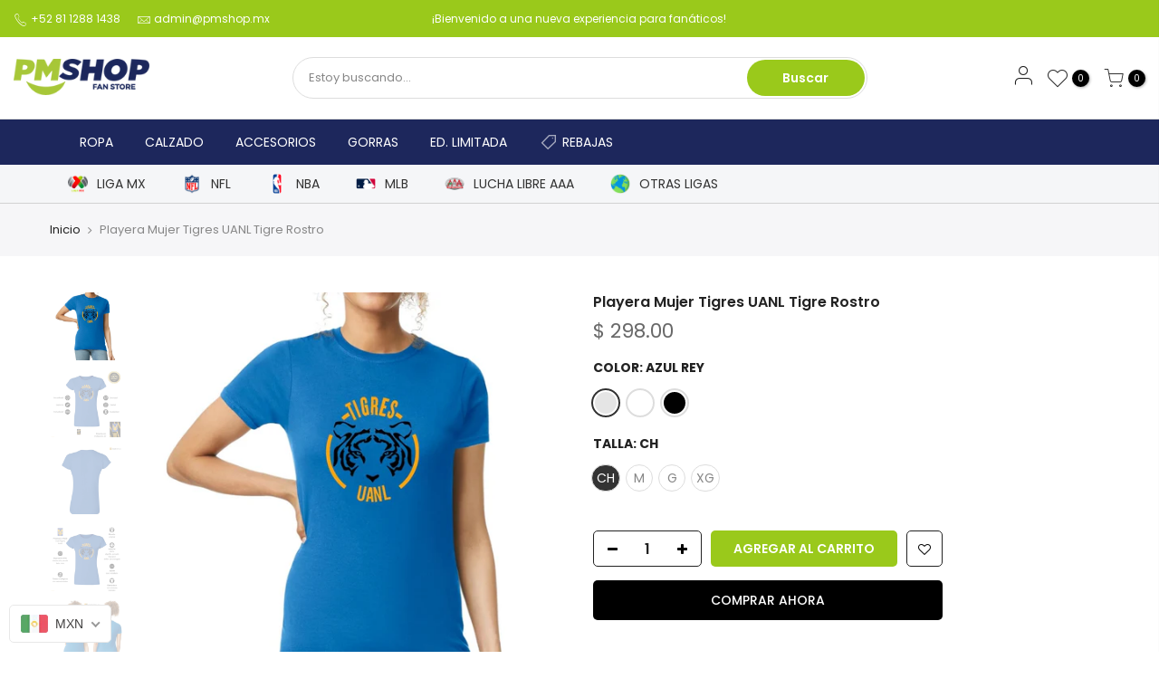

--- FILE ---
content_type: text/html; charset=utf-8
request_url: https://pmshop.mx/products/playera-mujer-tigres-uanl-tigre-rostro
body_size: 44563
content:
<!doctype html>
<html class="no-js" lang="es-MX">
<head
<meta charset="utf-8">
  <meta name="viewport" content="width=device-width, initial-scale=1, shrink-to-fit=no, user-scalable=no">
  <meta name="theme-color" content="#9ac91b">
  <meta name="format-detection" content="telephone=no">
  <link rel="canonical" href="https://pmshop.mx/products/playera-mujer-tigres-uanl-tigre-rostro"><link rel="prefetch" as="document" href="https://pmshop.mx">
  <link rel="dns-prefetch" href="https://cdn.shopify.com" crossorigin>
  <link rel="dns-prefetch" href="https://fonts.shopifycdn.com" crossorigin>
  <link rel="dns-prefetch" href="https://fonts.googleapis.com" crossorigin>
  <link rel="preconnect" href="https://cdn.shopify.com" crossorigin>
  <link rel="preconnect" href="https://fonts.shopify.com" crossorigin>
  <link rel="preconnect" href="https://fonts.googleapis.com" crossorigin>
  <link rel="preconnect" href="https://monorail-edge.shopifysvc.com">
  <link rel="preload" as="style" href="//pmshop.mx/cdn/shop/t/2/assets/pre_theme.min.css?v=53982346630176915651613076183">
  <link rel="preload" as="style" href="//pmshop.mx/cdn/shop/t/2/assets/theme.scss.css?v=44533140389481951031633368543"><title>Playera Mujer Tigres UANL Tigre Rostro &ndash; PM SHOP</title><meta name="description" content="Playera de adulto manga corta, cuello redondo para mujer nueva Tigres UANL oficial, diseño Tigre Rostro original, 100% algodón peinado, ajuste semi entallado con costuras laterales. Colores de camiseta para dama: Azul Rey, Blanco, Negro.SKUS: 80918, 80919, 80920 Modelo: OD78030C A R A C T E R Í S T I C A SMATERIAL Y AJ"><link rel="shortcut icon" type="image/png" href="//pmshop.mx/cdn/shop/files/FAVICON_32x.png?v=1646151694"><link rel="apple-touch-icon-precomposed" type="image/png" sizes="152x152" href="//pmshop.mx/cdn/shop/files/FAVICON_152x.png?v=1646151694"><!-- social-meta-tags.liquid --><meta name="keywords" content="Playera Mujer Tigres UANL Tigre Rostro,PM SHOP,pmshop.mx"/><meta name="author" content="The4"><meta property="og:site_name" content="PM SHOP">
<meta property="og:url" content="https://pmshop.mx/products/playera-mujer-tigres-uanl-tigre-rostro">
<meta property="og:title" content="Playera Mujer Tigres UANL Tigre Rostro">
<meta property="og:type" content="og:product">
<meta property="og:description" content="Playera de adulto manga corta, cuello redondo para mujer nueva Tigres UANL oficial, diseño Tigre Rostro original, 100% algodón peinado, ajuste semi entallado con costuras laterales. Colores de camiseta para dama: Azul Rey, Blanco, Negro.SKUS: 80918, 80919, 80920 Modelo: OD78030C A R A C T E R Í S T I C A SMATERIAL Y AJ"><meta property="product:price:amount" content="298.00">
  <meta property="product:price:amount" content="MXN"><meta property="og:image" content="http://pmshop.mx/cdn/shop/files/080918-R01A_1200x1200.jpg?v=1712793734"><meta property="og:image" content="http://pmshop.mx/cdn/shop/files/080918-R02_1200x1200.jpg?v=1712793737"><meta property="og:image" content="http://pmshop.mx/cdn/shop/files/080918-R03_1200x1200.jpg?v=1712793740"><meta property="og:image:secure_url" content="https://pmshop.mx/cdn/shop/files/080918-R01A_1200x1200.jpg?v=1712793734"><meta property="og:image:secure_url" content="https://pmshop.mx/cdn/shop/files/080918-R02_1200x1200.jpg?v=1712793737"><meta property="og:image:secure_url" content="https://pmshop.mx/cdn/shop/files/080918-R03_1200x1200.jpg?v=1712793740"><meta name="twitter:site" content="@#"><meta name="twitter:card" content="summary_large_image">
<meta name="twitter:title" content="Playera Mujer Tigres UANL Tigre Rostro">
<meta name="twitter:description" content="Playera de adulto manga corta, cuello redondo para mujer nueva Tigres UANL oficial, diseño Tigre Rostro original, 100% algodón peinado, ajuste semi entallado con costuras laterales. Colores de camiseta para dama: Azul Rey, Blanco, Negro.SKUS: 80918, 80919, 80920 Modelo: OD78030C A R A C T E R Í S T I C A SMATERIAL Y AJ">
<link href="//pmshop.mx/cdn/shop/t/2/assets/pre_theme.min.css?v=53982346630176915651613076183" rel="stylesheet" type="text/css" media="all" /><link rel="preload" as="script" href="//pmshop.mx/cdn/shop/t/2/assets/lazysizes.min.js?v=73977362786258934601613076166">
<link rel="preload" as="script" href="//pmshop.mx/cdn/shop/t/2/assets/nt_vendor.min.js?v=38305445962990273221613076176">
<link rel="preload" href="//pmshop.mx/cdn/shop/t/2/assets/style.min.css?v=140171886254515953701613076198" as="style" onload="this.onload=null;this.rel='stylesheet'">
<link href="//pmshop.mx/cdn/shop/t/2/assets/theme.scss.css?v=44533140389481951031633368543" rel="stylesheet" type="text/css" media="all" />
<link id="sett_clt4" rel="preload" href="//pmshop.mx/cdn/shop/t/2/assets/sett_cl.css?v=30015785883677299301646154296" as="style" onload="this.onload=null;this.rel='stylesheet'"><link rel="preload" as="style" href="//pmshop.mx/cdn/shop/t/2/assets/custom.scss.css?v=125064037883749329331633110952"><link href="//pmshop.mx/cdn/shop/t/2/assets/custom.scss.css?v=125064037883749329331633110952" rel="stylesheet" type="text/css" media="all" /><link rel="preload" href="//pmshop.mx/cdn/shop/t/2/assets/line-awesome.min.css?v=36930450349382045261613076168" as="style" onload="this.onload=null;this.rel='stylesheet'">
<script id="js_lzt4" src="//pmshop.mx/cdn/shop/t/2/assets/lazysizes.min.js?v=73977362786258934601613076166" defer="defer"></script>
<script>document.documentElement.className = document.documentElement.className.replace('no-js', 'yes-js');const t_name = "product", t_cartCount = 0,ThemeNameT4='kalles',ThemeNameT42='ThemeIdT4Kalles',themeIDt4 = 118998073528,ck_hostname = 'kalles-niche-none',ThemeIdT4 = "true",SopEmlT4="admin@pmshop.mx",ThemePuT4 = '#purchase_codet4',t_shop_currency = "MXN", t_moneyFormat = "\u003cspan class=money\u003e$ {{amount}}\u003c\/span\u003e", t_cart_url = "\/cart", pr_re_url = "\/recommendations\/products"; if (performance.navigation.type === 2) {location.reload(true);}</script>
<script src="//pmshop.mx/cdn/shop/t/2/assets/nt_vendor.min.js?v=38305445962990273221613076176" defer="defer" id="js_ntt4"
  data-theme='//pmshop.mx/cdn/shop/t/2/assets/nt_theme.min.js?v=72528296632523347051613076176'
  data-stt='//pmshop.mx/cdn/shop/t/2/assets/nt_settings.js?v=83373328312078477521725393695'
  data-cat='//pmshop.mx/cdn/shop/t/2/assets/cat.min.js?v=161004085068808970231613076139' 
  data-sw='//pmshop.mx/cdn/shop/t/2/assets/swatch.min.js?v=105164842721519126121613076199'
  data-prjs='//pmshop.mx/cdn/shop/t/2/assets/produc.min.js?v=159602787084382996341613076183' 
  data-mail='//pmshop.mx/cdn/shop/t/2/assets/platform_mail.min.js?v=120104920183136925081613076181'
  data-my='//pmshop.mx/cdn/shop/t/2/assets/my.js?v=111603181540343972631613076172' data-cusp='//pmshop.mx/cdn/shop/t/2/assets/my.js?v=111603181540343972631613076172' data-cur='//pmshop.mx/cdn/shop/t/2/assets/my.js?v=111603181540343972631613076172' data-mdl='//pmshop.mx/cdn/shop/t/2/assets/module.min.js?v=72712877271928395091613076172'
  data-map='//pmshop.mx/cdn/shop/t/2/assets/maplace.min.js?v=123640464312137447171613076170'
  data-time='//pmshop.mx/cdn/shop/t/2/assets/spacetime.min.js?v=161364803253740588311613076197'
  data-ins='//pmshop.mx/cdn/shop/t/2/assets/nt_instagram.min.js?v=132847357865388594491613076174'
  data-user='//pmshop.mx/cdn/shop/t/2/assets/interactable.min.js?v=25012276708197764141613076154'
  data-add='//s7.addthis.com/js/300/addthis_widget.js#pubid=ra-56efaa05a768bd19'
  data-klaviyo='//www.klaviyo.com/media/js/public/klaviyo_subscribe.js'
  data-font='iconKalles , fakalles , Pe-icon-7-stroke , Font Awesome 5 Free:n9'
  data-fm=''
  data-spcmn='//pmshop.mx/cdn/shopifycloud/storefront/assets/themes_support/shopify_common-5f594365.js'
  data-cust='//pmshop.mx/cdn/shop/t/2/assets/customerclnt.min.js?v=71352788738707286341613076143'
  data-cusjs='none'
  data-desadm='//pmshop.mx/cdn/shop/t/2/assets/des_adm.min.js?v=74872799472866661651613076145'
  data-otherryv='//pmshop.mx/cdn/shop/t/2/assets/reviewOther.js?v=72029929378534401331613076192'></script>

<script>window.performance && window.performance.mark && window.performance.mark('shopify.content_for_header.start');</script><meta name="facebook-domain-verification" content="lx916d13whiapf500ig9ruz9fld3wb">
<meta id="shopify-digital-wallet" name="shopify-digital-wallet" content="/53559460024/digital_wallets/dialog">
<meta name="shopify-checkout-api-token" content="a979a8e87811a8917bc9e9ba1c56bf4b">
<meta id="in-context-paypal-metadata" data-shop-id="53559460024" data-venmo-supported="false" data-environment="production" data-locale="en_US" data-paypal-v4="true" data-currency="MXN">
<link rel="alternate" hreflang="x-default" href="https://pmshop.mx/products/playera-mujer-tigres-uanl-tigre-rostro">
<link rel="alternate" hreflang="es" href="https://pmshop.mx/products/playera-mujer-tigres-uanl-tigre-rostro">
<link rel="alternate" hreflang="en" href="https://pmshop.mx/en/products/playera-mujer-tigres-uanl-tigre-rostro">
<link rel="alternate" type="application/json+oembed" href="https://pmshop.mx/products/playera-mujer-tigres-uanl-tigre-rostro.oembed">
<script async="async" src="/checkouts/internal/preloads.js?locale=es-MX"></script>
<script id="shopify-features" type="application/json">{"accessToken":"a979a8e87811a8917bc9e9ba1c56bf4b","betas":["rich-media-storefront-analytics"],"domain":"pmshop.mx","predictiveSearch":true,"shopId":53559460024,"locale":"es"}</script>
<script>var Shopify = Shopify || {};
Shopify.shop = "pmshop-mx.myshopify.com";
Shopify.locale = "es-MX";
Shopify.currency = {"active":"MXN","rate":"1.0"};
Shopify.country = "MX";
Shopify.theme = {"name":"Kalles 2-1","id":118998073528,"schema_name":"Kalles","schema_version":"2.1","theme_store_id":null,"role":"main"};
Shopify.theme.handle = "null";
Shopify.theme.style = {"id":null,"handle":null};
Shopify.cdnHost = "pmshop.mx/cdn";
Shopify.routes = Shopify.routes || {};
Shopify.routes.root = "/";</script>
<script type="module">!function(o){(o.Shopify=o.Shopify||{}).modules=!0}(window);</script>
<script>!function(o){function n(){var o=[];function n(){o.push(Array.prototype.slice.apply(arguments))}return n.q=o,n}var t=o.Shopify=o.Shopify||{};t.loadFeatures=n(),t.autoloadFeatures=n()}(window);</script>
<script id="shop-js-analytics" type="application/json">{"pageType":"product"}</script>
<script defer="defer" async type="module" src="//pmshop.mx/cdn/shopifycloud/shop-js/modules/v2/client.init-shop-cart-sync_CvZOh8Af.es.esm.js"></script>
<script defer="defer" async type="module" src="//pmshop.mx/cdn/shopifycloud/shop-js/modules/v2/chunk.common_3Rxs6Qxh.esm.js"></script>
<script type="module">
  await import("//pmshop.mx/cdn/shopifycloud/shop-js/modules/v2/client.init-shop-cart-sync_CvZOh8Af.es.esm.js");
await import("//pmshop.mx/cdn/shopifycloud/shop-js/modules/v2/chunk.common_3Rxs6Qxh.esm.js");

  window.Shopify.SignInWithShop?.initShopCartSync?.({"fedCMEnabled":true,"windoidEnabled":true});

</script>
<script>(function() {
  var isLoaded = false;
  function asyncLoad() {
    if (isLoaded) return;
    isLoaded = true;
    var urls = ["https:\/\/cdn.weglot.com\/weglot_script_tag.js?shop=pmshop-mx.myshopify.com","\/\/cdn.shopify.com\/proxy\/43178e8ef915822511ade99e11a0f704cdaf8563ddd2121daf13cedd7f396396\/rebolt.webcontrive.com\/theme_files\/only_style.php?shop=pmshop-mx.myshopify.com\u0026sp-cache-control=cHVibGljLCBtYXgtYWdlPTkwMA","https:\/\/sp-auction.webkul.com\/js\/wk_shopify_auction.js?shop=pmshop-mx.myshopify.com","https:\/\/sp-auction.webkul.com\/js\/wk_auction_category.js?shop=pmshop-mx.myshopify.com","\/\/cdn.shopify.com\/proxy\/0cf7645e20f17ee8b0e8392b52ffa9b9109781edfb96ba38ebb4f7a51f37ff25\/static.cdn.printful.com\/static\/js\/external\/shopify-product-customizer.js?v=0.28\u0026shop=pmshop-mx.myshopify.com\u0026sp-cache-control=cHVibGljLCBtYXgtYWdlPTkwMA","https:\/\/evey-files.s3.amazonaws.com\/js\/online_store.js?shop=pmshop-mx.myshopify.com"];
    for (var i = 0; i < urls.length; i++) {
      var s = document.createElement('script');
      s.type = 'text/javascript';
      s.async = true;
      s.src = urls[i];
      var x = document.getElementsByTagName('script')[0];
      x.parentNode.insertBefore(s, x);
    }
  };
  if(window.attachEvent) {
    window.attachEvent('onload', asyncLoad);
  } else {
    window.addEventListener('load', asyncLoad, false);
  }
})();</script>
<script id="__st">var __st={"a":53559460024,"offset":-21600,"reqid":"7772fd1b-684c-4c5b-9e02-5c7bc94cb166-1768703014","pageurl":"pmshop.mx\/products\/playera-mujer-tigres-uanl-tigre-rostro","u":"c0e83ab1e9c6","p":"product","rtyp":"product","rid":8397747028213};</script>
<script>window.ShopifyPaypalV4VisibilityTracking = true;</script>
<script id="captcha-bootstrap">!function(){'use strict';const t='contact',e='account',n='new_comment',o=[[t,t],['blogs',n],['comments',n],[t,'customer']],c=[[e,'customer_login'],[e,'guest_login'],[e,'recover_customer_password'],[e,'create_customer']],r=t=>t.map((([t,e])=>`form[action*='/${t}']:not([data-nocaptcha='true']) input[name='form_type'][value='${e}']`)).join(','),a=t=>()=>t?[...document.querySelectorAll(t)].map((t=>t.form)):[];function s(){const t=[...o],e=r(t);return a(e)}const i='password',u='form_key',d=['recaptcha-v3-token','g-recaptcha-response','h-captcha-response',i],f=()=>{try{return window.sessionStorage}catch{return}},m='__shopify_v',_=t=>t.elements[u];function p(t,e,n=!1){try{const o=window.sessionStorage,c=JSON.parse(o.getItem(e)),{data:r}=function(t){const{data:e,action:n}=t;return t[m]||n?{data:e,action:n}:{data:t,action:n}}(c);for(const[e,n]of Object.entries(r))t.elements[e]&&(t.elements[e].value=n);n&&o.removeItem(e)}catch(o){console.error('form repopulation failed',{error:o})}}const l='form_type',E='cptcha';function T(t){t.dataset[E]=!0}const w=window,h=w.document,L='Shopify',v='ce_forms',y='captcha';let A=!1;((t,e)=>{const n=(g='f06e6c50-85a8-45c8-87d0-21a2b65856fe',I='https://cdn.shopify.com/shopifycloud/storefront-forms-hcaptcha/ce_storefront_forms_captcha_hcaptcha.v1.5.2.iife.js',D={infoText:'Protegido por hCaptcha',privacyText:'Privacidad',termsText:'Términos'},(t,e,n)=>{const o=w[L][v],c=o.bindForm;if(c)return c(t,g,e,D).then(n);var r;o.q.push([[t,g,e,D],n]),r=I,A||(h.body.append(Object.assign(h.createElement('script'),{id:'captcha-provider',async:!0,src:r})),A=!0)});var g,I,D;w[L]=w[L]||{},w[L][v]=w[L][v]||{},w[L][v].q=[],w[L][y]=w[L][y]||{},w[L][y].protect=function(t,e){n(t,void 0,e),T(t)},Object.freeze(w[L][y]),function(t,e,n,w,h,L){const[v,y,A,g]=function(t,e,n){const i=e?o:[],u=t?c:[],d=[...i,...u],f=r(d),m=r(i),_=r(d.filter((([t,e])=>n.includes(e))));return[a(f),a(m),a(_),s()]}(w,h,L),I=t=>{const e=t.target;return e instanceof HTMLFormElement?e:e&&e.form},D=t=>v().includes(t);t.addEventListener('submit',(t=>{const e=I(t);if(!e)return;const n=D(e)&&!e.dataset.hcaptchaBound&&!e.dataset.recaptchaBound,o=_(e),c=g().includes(e)&&(!o||!o.value);(n||c)&&t.preventDefault(),c&&!n&&(function(t){try{if(!f())return;!function(t){const e=f();if(!e)return;const n=_(t);if(!n)return;const o=n.value;o&&e.removeItem(o)}(t);const e=Array.from(Array(32),(()=>Math.random().toString(36)[2])).join('');!function(t,e){_(t)||t.append(Object.assign(document.createElement('input'),{type:'hidden',name:u})),t.elements[u].value=e}(t,e),function(t,e){const n=f();if(!n)return;const o=[...t.querySelectorAll(`input[type='${i}']`)].map((({name:t})=>t)),c=[...d,...o],r={};for(const[a,s]of new FormData(t).entries())c.includes(a)||(r[a]=s);n.setItem(e,JSON.stringify({[m]:1,action:t.action,data:r}))}(t,e)}catch(e){console.error('failed to persist form',e)}}(e),e.submit())}));const S=(t,e)=>{t&&!t.dataset[E]&&(n(t,e.some((e=>e===t))),T(t))};for(const o of['focusin','change'])t.addEventListener(o,(t=>{const e=I(t);D(e)&&S(e,y())}));const B=e.get('form_key'),M=e.get(l),P=B&&M;t.addEventListener('DOMContentLoaded',(()=>{const t=y();if(P)for(const e of t)e.elements[l].value===M&&p(e,B);[...new Set([...A(),...v().filter((t=>'true'===t.dataset.shopifyCaptcha))])].forEach((e=>S(e,t)))}))}(h,new URLSearchParams(w.location.search),n,t,e,['guest_login'])})(!0,!0)}();</script>
<script integrity="sha256-4kQ18oKyAcykRKYeNunJcIwy7WH5gtpwJnB7kiuLZ1E=" data-source-attribution="shopify.loadfeatures" defer="defer" src="//pmshop.mx/cdn/shopifycloud/storefront/assets/storefront/load_feature-a0a9edcb.js" crossorigin="anonymous"></script>
<script data-source-attribution="shopify.dynamic_checkout.dynamic.init">var Shopify=Shopify||{};Shopify.PaymentButton=Shopify.PaymentButton||{isStorefrontPortableWallets:!0,init:function(){window.Shopify.PaymentButton.init=function(){};var t=document.createElement("script");t.src="https://pmshop.mx/cdn/shopifycloud/portable-wallets/latest/portable-wallets.es.js",t.type="module",document.head.appendChild(t)}};
</script>
<script data-source-attribution="shopify.dynamic_checkout.buyer_consent">
  function portableWalletsHideBuyerConsent(e){var t=document.getElementById("shopify-buyer-consent"),n=document.getElementById("shopify-subscription-policy-button");t&&n&&(t.classList.add("hidden"),t.setAttribute("aria-hidden","true"),n.removeEventListener("click",e))}function portableWalletsShowBuyerConsent(e){var t=document.getElementById("shopify-buyer-consent"),n=document.getElementById("shopify-subscription-policy-button");t&&n&&(t.classList.remove("hidden"),t.removeAttribute("aria-hidden"),n.addEventListener("click",e))}window.Shopify?.PaymentButton&&(window.Shopify.PaymentButton.hideBuyerConsent=portableWalletsHideBuyerConsent,window.Shopify.PaymentButton.showBuyerConsent=portableWalletsShowBuyerConsent);
</script>
<script data-source-attribution="shopify.dynamic_checkout.cart.bootstrap">document.addEventListener("DOMContentLoaded",(function(){function t(){return document.querySelector("shopify-accelerated-checkout-cart, shopify-accelerated-checkout")}if(t())Shopify.PaymentButton.init();else{new MutationObserver((function(e,n){t()&&(Shopify.PaymentButton.init(),n.disconnect())})).observe(document.body,{childList:!0,subtree:!0})}}));
</script>
<link id="shopify-accelerated-checkout-styles" rel="stylesheet" media="screen" href="https://pmshop.mx/cdn/shopifycloud/portable-wallets/latest/accelerated-checkout-backwards-compat.css" crossorigin="anonymous">
<style id="shopify-accelerated-checkout-cart">
        #shopify-buyer-consent {
  margin-top: 1em;
  display: inline-block;
  width: 100%;
}

#shopify-buyer-consent.hidden {
  display: none;
}

#shopify-subscription-policy-button {
  background: none;
  border: none;
  padding: 0;
  text-decoration: underline;
  font-size: inherit;
  cursor: pointer;
}

#shopify-subscription-policy-button::before {
  box-shadow: none;
}

      </style>
<link rel="stylesheet" media="screen" href="//pmshop.mx/cdn/shop/t/2/compiled_assets/styles.css?v=2223">
<script>window.performance && window.performance.mark && window.performance.mark('shopify.content_for_header.end');</script>
  <!-- "snippets/judgeme_core.liquid" was not rendered, the associated app was uninstalled -->

<!--Start Weglot Script-->
<script src="//cdn.weglot.com/weglot.min.js"></script>
<script id="has-script-tags">Weglot.initialize({ api_key:"wg_e28aa294ef13d385de7df03bf1533c472" });</script>
<!--End Weglot Script-->

<script>
var loadScript_p_common = function(url, callback) {
  var script = document.createElement("script")
  script.type = "text/javascript";
  if (script.readyState) {
    script.onreadystatechange = function() {
      if (script.readyState == "loaded" ||
          script.readyState == "complete") {
        script.onreadystatechange = null;
        callback();
      }
    };
  } else {
    script.onload = function() {
      callback();
    };
  }
  script.src = url;
  document.getElementsByTagName("head")[0].appendChild(script);
};
loadScript_p_common('//cdn-zeptoapps.com/product-personalizer/pplr_common.js', function() {});
</script>

<!-- Aplazo script -->
<script src="https://cdn.aplazo.mx/aplazo-widgets.min.js"></script>
<aplazo-install respawn-spot="div#ssw-avg-rate-profile-html:p.price_range,div.clearfix:null"></aplazo-install>
<script src="https://code.jquery.com/jquery-3.7.1.min.js" defer></script>
<!-- BEGIN app block: shopify://apps/izyrent/blocks/izyrent/cda4a37a-6d4d-4f3d-b8e5-c19d5c367c6a --><script></script>
<script>
var izyrent_shopify_js = `//pmshop.mx/cdn/shopifycloud/storefront/assets/themes_support/api.jquery-7ab1a3a4.js`;
var izyrent_current_page = `product`;

var izyrent_currency_format = `<span class=money>$ {{amount}}</span>`;

var izyrent_money_format = `<span class=money>$ 1,000.00</span>`;
</script>


<script>
var izyrentSettings = `{"timezone":{"ianaTimezone":"America/Monterrey","timezoneOffset":"-0600","currencyCode":"MXN"},"storefront":"1601a6fff94741745478e05135c21239","timeFormat":"12","translate":"auto","redirectCheckout":"default","disabledDatesGlobal":{"dates":{},"collections":[]},"couponPrefix":"IZYRENT_","theme":{},"translations":{"es-MX":{"quantity":"Personas","please":"Seleccione una fecha","addtocart":"Reservar Ahora","rangesearch":"Llegada","endsearch":"Salida","from":"Desde","select":"Selecciona","day":"Día  (Tarifa no incluye 16% de IVA)","night":"Noche","days":"Días"},"en":{"rangesearch":"Llegada|","endsearch":"Salida"}},"showMonths":{"md":"1","lg":"1"},"quantityPosition":"default","startCal":"default","displayCal":"default","displayPrice":"default","deposit":{"id":"45935456387317","amount":"0","percent":0},"checkoutMode":"default","showFinalPriceOnly":"disabled","sections":[{"label":"Calendar","value":"calendar"},{"label":"Resume","value":"resume"},{"label":"Add-ons","value":"addons"},{"label":"Requests","value":"requests"}],"syncDates":"disabled","countdown":"disabled","expiration":"15"}`;
if(typeof izyrentSettings === "string"){
  izyrentSettings = izyrentSettings.replace(/=>/g, ":");
  izyrentSettings = JSON.parse(izyrentSettings);
}

var izyrent_product_meta = {product : {id : 8397747028213 ,handle:`playera-mujer-tigres-uanl-tigre-rostro`,tags:`AlvenoAzul ReyBlancoFútbolGrisLiga MxmujerNegroOD78030on-demandplayera manga cortaRopaTigresventas23`,collections: [
      
        { id: 421946523893 },
      
        { id: 275117605048 },
      
        { id: 278052569272 },
      
        { id: 395441832181 },
      
        { id: 432845291765 },
      
        { id: 267335499960 },
      
        { id: 429092995317 },
      
        { id: 279371841720 },
      
        { id: 279372071096 },
      
        { id: 270782202040 },
      
        { id: 421978636533 },
      
        { id: 432857972981 },
      
        { id: 433027481845 },
      
    ], variants : [{id : 45027272917237, price :29800},{id : 45027272950005, price :29800},{id : 45027272982773, price :29800},{id : 45027273015541, price :29800},{id : 45027273048309, price :29800},{id : 45027273081077, price :29800},{id : 45027273113845, price :29800},{id : 45027273146613, price :29800},{id : 45027273179381, price :29800},{id : 45027273212149, price :29800},{id : 45027273244917, price :29800},{id : 45027273277685, price :29800},]}}; 



 
</script>


<style>
.cart-count-bubble,.cart-item .quantity{ display:none;}
.mw-apo-configure-link{ display:none !important;}
.izyloader {
    padding: 10px;
    max-width: 44rem;
    width: 100%;
}
.izyloader > span {
  width: 48px;
  height: 48px;
  border-radius: 50%;
  display: inline-block;
  position: relative;
  border: 10px solid;
  border-color: rgb(0 0 0 / 7%) rgb(0 0 0 / 14%) rgb(0 0 0 / 21%) rgb(0 0 0 / 28%);
  box-sizing: border-box;
  animation: rotation 0.8s linear infinite;
  display: flex;
  margin: auto;
  padding-top: 10px;
}
body.izyloaderhide .izyloader,.cart-item__details .cart-item__discounted-prices{display:none !important;}
@keyframes rotation {
  0% {
    transform: rotate(0deg);
  }
  100% {
    transform: rotate(360deg);
  }
} 
</style>
<script>

 if(izyrentSettings?.theme?.text?.resume) {
     const color = izyrentSettings.theme.text.resume;
 
    const updateOpacity = (rgba, newOpacity) =>
                rgba.replace(
                  /rgba\((\d+),\s*(\d+),\s*(\d+),\s*[\d.]+\)/,
                  `rgba($1, $2, $3, ${newOpacity})`
                );

            
              let css = `.izyloader > span {border-color: ${updateOpacity(
               color,
                0.07
              )} ${updateOpacity(color, 0.14)} ${updateOpacity(
                color,
                0.21
              )} ${updateOpacity(color, 0.28)} !important;}`;

      document.head.insertAdjacentHTML('beforeend', `<style>${css}</style>`);
      
  }

</script>


<script src="https://izyrent.speaz.com/izyrent.js?shop=pmshop-mx.myshopify.com&v=1768323350565" async></script>

<!-- END app block --><!-- BEGIN app block: shopify://apps/ecomposer-builder/blocks/app-embed/a0fc26e1-7741-4773-8b27-39389b4fb4a0 --><!-- DNS Prefetch & Preconnect -->
<link rel="preconnect" href="https://cdn.ecomposer.app" crossorigin>
<link rel="dns-prefetch" href="https://cdn.ecomposer.app">

<link rel="prefetch" href="https://cdn.ecomposer.app/vendors/css/ecom-swiper@11.css" as="style">
<link rel="prefetch" href="https://cdn.ecomposer.app/vendors/js/ecom-swiper@11.0.5.js" as="script">
<link rel="prefetch" href="https://cdn.ecomposer.app/vendors/js/ecom_modal.js" as="script">

<!-- Global CSS --><!--ECOM-EMBED-->
  <style id="ecom-global-css" class="ecom-global-css">/**ECOM-INSERT-CSS**/.ecom-section > div.core__row--columns{max-width: 1200px;}.ecom-column>div.core__column--wrapper{padding: 20px;}div.core__blocks--body>div.ecom-block.elmspace:not(:first-child){margin-top: 20px;}:root{--ecom-global-container-width:1200px;--ecom-global-colunm-gap:20px;--ecom-global-elements-space:20px;--ecom-global-colors-primary:#ffffff;--ecom-global-colors-secondary:#ffffff;--ecom-global-colors-text:#ffffff;--ecom-global-colors-accent:#ffffff;--ecom-global-typography-h1-font-weight:600;--ecom-global-typography-h1-font-size:72px;--ecom-global-typography-h1-line-height:90px;--ecom-global-typography-h1-letter-spacing:-0.02em;--ecom-global-typography-h2-font-weight:600;--ecom-global-typography-h2-font-size:60px;--ecom-global-typography-h2-line-height:72px;--ecom-global-typography-h2-letter-spacing:-0.02em;--ecom-global-typography-h3-font-weight:600;--ecom-global-typography-h3-font-size:48px;--ecom-global-typography-h3-line-height:60px;--ecom-global-typography-h3-letter-spacing:-0.02em;--ecom-global-typography-h4-font-weight:600;--ecom-global-typography-h4-font-size:36px;--ecom-global-typography-h4-line-height:44px;--ecom-global-typography-h4-letter-spacing:-0.02em;--ecom-global-typography-h5-font-weight:600;--ecom-global-typography-h5-font-size:30px;--ecom-global-typography-h5-line-height:38px;--ecom-global-typography-h6-font-weight:600;--ecom-global-typography-h6-font-size:24px;--ecom-global-typography-h6-line-height:32px;--ecom-global-typography-h7-font-weight:400;--ecom-global-typography-h7-font-size:18px;--ecom-global-typography-h7-line-height:28px;}</style>
  <!--/ECOM-EMBED--><!-- Custom CSS & JS --><style id="ecom-custom-css"></style><script id="ecom-custom-js" async></script><!-- Open Graph Meta Tags for Pages --><!-- Critical Inline Styles -->
<style class="ecom-theme-helper">.ecom-animation{opacity:0}.ecom-animation.animate,.ecom-animation.ecom-animated{opacity:1}.ecom-cart-popup{display:grid;position:fixed;inset:0;z-index:9999999;align-content:center;padding:5px;justify-content:center;align-items:center;justify-items:center}.ecom-cart-popup::before{content:' ';position:absolute;background:#e5e5e5b3;inset:0}.ecom-ajax-loading{cursor:not-allowed;pointer-events:none;opacity:.6}#ecom-toast{visibility:hidden;max-width:50px;height:60px;margin:auto;background-color:#333;color:#fff;text-align:center;border-radius:2px;position:fixed;z-index:1;left:0;right:0;bottom:30px;font-size:17px;display:grid;grid-template-columns:50px auto;align-items:center;justify-content:start;align-content:center;justify-items:start}#ecom-toast.ecom-toast-show{visibility:visible;animation:ecomFadein .5s,ecomExpand .5s .5s,ecomStay 3s 1s,ecomShrink .5s 4s,ecomFadeout .5s 4.5s}#ecom-toast #ecom-toast-icon{width:50px;height:100%;box-sizing:border-box;background-color:#111;color:#fff;padding:5px}#ecom-toast .ecom-toast-icon-svg{width:100%;height:100%;position:relative;vertical-align:middle;margin:auto;text-align:center}#ecom-toast #ecom-toast-desc{color:#fff;padding:16px;overflow:hidden;white-space:nowrap}@media(max-width:768px){#ecom-toast #ecom-toast-desc{white-space:normal;min-width:250px}#ecom-toast{height:auto;min-height:60px}}.ecom__column-full-height{height:100%}@keyframes ecomFadein{from{bottom:0;opacity:0}to{bottom:30px;opacity:1}}@keyframes ecomExpand{from{min-width:50px}to{min-width:var(--ecom-max-width)}}@keyframes ecomStay{from{min-width:var(--ecom-max-width)}to{min-width:var(--ecom-max-width)}}@keyframes ecomShrink{from{min-width:var(--ecom-max-width)}to{min-width:50px}}@keyframes ecomFadeout{from{bottom:30px;opacity:1}to{bottom:60px;opacity:0}}</style>


<!-- EComposer Config Script -->
<script id="ecom-theme-helpers" async>
window.EComposer=window.EComposer||{};(function(){if(!this.configs)this.configs={};this.configs={"custom_code":{"enable_jquery":true,"custom_css":"","custom_js":""},"instagram":null};this.configs.ajax_cart={enable:false};this.customer=false;this.proxy_path='/apps/ecomposer-visual-page-builder';
this.popupScriptUrl='https://cdn.shopify.com/extensions/019b200c-ceec-7ac9-af95-28c32fd62de8/ecomposer-94/assets/ecom_popup.js';
this.routes={domain:'https://pmshop.mx',root_url:'/',collections_url:'/collections',all_products_collection_url:'/collections/all',cart_url:'/cart',cart_add_url:'/cart/add',cart_change_url:'/cart/change',cart_clear_url:'/cart/clear',cart_update_url:'/cart/update',product_recommendations_url:'/recommendations/products'};
this.queryParams={};
if(window.location.search.length){new URLSearchParams(window.location.search).forEach((value,key)=>{this.queryParams[key]=value})}
this.money_format="\u003cspan class=money\u003e$ {{amount}}\u003c\/span\u003e";
this.money_with_currency_format="\u003cspan class=money\u003e$ {{amount}} MXN\u003c\/span\u003e";
this.currencyCodeEnabled=null;this.abTestingData = [];this.formatMoney=function(t,e){const r=this.currencyCodeEnabled?this.money_with_currency_format:this.money_format;function a(t,e){return void 0===t?e:t}function o(t,e,r,o){if(e=a(e,2),r=a(r,","),o=a(o,"."),isNaN(t)||null==t)return 0;var n=(t=(t/100).toFixed(e)).split(".");return n[0].replace(/(\d)(?=(\d\d\d)+(?!\d))/g,"$1"+r)+(n[1]?o+n[1]:"")}"string"==typeof t&&(t=t.replace(".",""));var n="",i=/\{\{\s*(\w+)\s*\}\}/,s=e||r;switch(s.match(i)[1]){case"amount":n=o(t,2);break;case"amount_no_decimals":n=o(t,0);break;case"amount_with_comma_separator":n=o(t,2,".",",");break;case"amount_with_space_separator":n=o(t,2," ",",");break;case"amount_with_period_and_space_separator":n=o(t,2," ",".");break;case"amount_no_decimals_with_comma_separator":n=o(t,0,".",",");break;case"amount_no_decimals_with_space_separator":n=o(t,0," ");break;case"amount_with_apostrophe_separator":n=o(t,2,"'",".")}return s.replace(i,n)};
this.resizeImage=function(t,e){try{if(!e||"original"==e||"full"==e||"master"==e)return t;if(-1!==t.indexOf("cdn.shopify.com")||-1!==t.indexOf("/cdn/shop/")){var r=t.match(/\.(jpg|jpeg|gif|png|bmp|bitmap|tiff|tif|webp)((\#[0-9a-z\-]+)?(\?v=.*)?)?$/gim);if(null==r)return null;var a=t.split(r[0]),o=r[0];return a[0]+"_"+e+o}}catch(r){return t}return t};
this.getProduct=function(t){if(!t)return!1;let e=("/"===this.routes.root_url?"":this.routes.root_url)+"/products/"+t+".js?shop="+Shopify.shop;return window.ECOM_LIVE&&(e="/shop/builder/ajax/ecom-proxy/products/"+t+"?shop="+Shopify.shop),window.fetch(e,{headers:{"Content-Type":"application/json"}}).then(t=>t.ok?t.json():false)};
const u=new URLSearchParams(window.location.search);if(u.has("ecom-redirect")){const r=u.get("ecom-redirect");if(r){let d;try{d=decodeURIComponent(r)}catch{return}d=d.trim().replace(/[\r\n\t]/g,"");if(d.length>2e3)return;const p=["javascript:","data:","vbscript:","file:","ftp:","mailto:","tel:","sms:","chrome:","chrome-extension:","moz-extension:","ms-browser-extension:"],l=d.toLowerCase();for(const o of p)if(l.includes(o))return;const x=[/<script/i,/<\/script/i,/javascript:/i,/vbscript:/i,/onload=/i,/onerror=/i,/onclick=/i,/onmouseover=/i,/onfocus=/i,/onblur=/i,/onsubmit=/i,/onchange=/i,/alert\s*\(/i,/confirm\s*\(/i,/prompt\s*\(/i,/document\./i,/window\./i,/eval\s*\(/i];for(const t of x)if(t.test(d))return;if(d.startsWith("/")&&!d.startsWith("//")){if(!/^[a-zA-Z0-9\-._~:/?#[\]@!$&'()*+,;=%]+$/.test(d))return;if(d.includes("../")||d.includes("./"))return;window.location.href=d;return}if(!d.includes("://")&&!d.startsWith("//")){if(!/^[a-zA-Z0-9\-._~:/?#[\]@!$&'()*+,;=%]+$/.test(d))return;if(d.includes("../")||d.includes("./"))return;window.location.href="/"+d;return}let n;try{n=new URL(d)}catch{return}if(!["http:","https:"].includes(n.protocol))return;if(n.port&&(parseInt(n.port)<1||parseInt(n.port)>65535))return;const a=[window.location.hostname];if(a.includes(n.hostname)&&(n.href===d||n.toString()===d))window.location.href=d}}
}).bind(window.EComposer)();
if(window.Shopify&&window.Shopify.designMode&&window.top&&window.top.opener){window.addEventListener("load",function(){window.top.opener.postMessage({action:"ecomposer:loaded"},"*")})}
</script>

<!-- Quickview Script -->
<script id="ecom-theme-quickview" async>
window.EComposer=window.EComposer||{};(function(){this.initQuickview=function(){var enable_qv=false;const qv_wrapper_script=document.querySelector('#ecom-quickview-template-html');if(!qv_wrapper_script)return;const ecom_quickview=document.createElement('div');ecom_quickview.classList.add('ecom-quickview');ecom_quickview.innerHTML=qv_wrapper_script.innerHTML;document.body.prepend(ecom_quickview);const qv_wrapper=ecom_quickview.querySelector('.ecom-quickview__wrapper');const ecomQuickview=function(e){let t=qv_wrapper.querySelector(".ecom-quickview__content-data");if(t){let i=document.createRange().createContextualFragment(e);t.innerHTML="",t.append(i),qv_wrapper.classList.add("ecom-open");let c=new CustomEvent("ecom:quickview:init",{detail:{wrapper:qv_wrapper}});document.dispatchEvent(c),setTimeout(function(){qv_wrapper.classList.add("ecom-display")},500),closeQuickview(t)}},closeQuickview=function(e){let t=qv_wrapper.querySelector(".ecom-quickview__close-btn"),i=qv_wrapper.querySelector(".ecom-quickview__content");function c(t){let o=t.target;do{if(o==i||o&&o.classList&&o.classList.contains("ecom-modal"))return;o=o.parentNode}while(o);o!=i&&(qv_wrapper.classList.add("ecom-remove"),qv_wrapper.classList.remove("ecom-open","ecom-display","ecom-remove"),setTimeout(function(){e.innerHTML=""},300),document.removeEventListener("click",c),document.removeEventListener("keydown",n))}function n(t){(t.isComposing||27===t.keyCode)&&(qv_wrapper.classList.add("ecom-remove"),qv_wrapper.classList.remove("ecom-open","ecom-display","ecom-remove"),setTimeout(function(){e.innerHTML=""},300),document.removeEventListener("keydown",n),document.removeEventListener("click",c))}t&&t.addEventListener("click",function(t){t.preventDefault(),document.removeEventListener("click",c),document.removeEventListener("keydown",n),qv_wrapper.classList.add("ecom-remove"),qv_wrapper.classList.remove("ecom-open","ecom-display","ecom-remove"),setTimeout(function(){e.innerHTML=""},300)}),document.addEventListener("click",c),document.addEventListener("keydown",n)};function quickViewHandler(e){e&&e.preventDefault();let t=this;t.classList&&t.classList.add("ecom-loading");let i=t.classList?t.getAttribute("href"):window.location.pathname;if(i){if(window.location.search.includes("ecom_template_id")){let c=new URLSearchParams(location.search);i=window.location.pathname+"?section_id="+c.get("ecom_template_id")}else i+=(i.includes("?")?"&":"?")+"section_id=ecom-default-template-quickview";fetch(i).then(function(e){return 200==e.status?e.text():window.document.querySelector("#admin-bar-iframe")?(404==e.status?alert("Please create Ecomposer quickview template first!"):alert("Have some problem with quickview!"),t.classList&&t.classList.remove("ecom-loading"),!1):void window.open(new URL(i).pathname,"_blank")}).then(function(e){e&&(ecomQuickview(e),setTimeout(function(){t.classList&&t.classList.remove("ecom-loading")},300))}).catch(function(e){})}}
if(window.location.search.includes('ecom_template_id')){setTimeout(quickViewHandler,1000)}
if(enable_qv){const qv_buttons=document.querySelectorAll('.ecom-product-quickview');if(qv_buttons.length>0){qv_buttons.forEach(function(button,index){button.addEventListener('click',quickViewHandler)})}}
}}).bind(window.EComposer)();
</script>

<!-- Quickview Template -->
<script type="text/template" id="ecom-quickview-template-html">
<div class="ecom-quickview__wrapper ecom-dn"><div class="ecom-quickview__container"><div class="ecom-quickview__content"><div class="ecom-quickview__content-inner"><div class="ecom-quickview__content-data"></div></div><span class="ecom-quickview__close-btn"><svg version="1.1" xmlns="http://www.w3.org/2000/svg" width="32" height="32" viewBox="0 0 32 32"><path d="M10.722 9.969l-0.754 0.754 5.278 5.278-5.253 5.253 0.754 0.754 5.253-5.253 5.253 5.253 0.754-0.754-5.253-5.253 5.278-5.278-0.754-0.754-5.278 5.278z" fill="#000000"></path></svg></span></div></div></div>
</script>

<!-- Quickview Styles -->
<style class="ecom-theme-quickview">.ecom-quickview .ecom-animation{opacity:1}.ecom-quickview__wrapper{opacity:0;display:none;pointer-events:none}.ecom-quickview__wrapper.ecom-open{position:fixed;top:0;left:0;right:0;bottom:0;display:block;pointer-events:auto;z-index:100000;outline:0!important;-webkit-backface-visibility:hidden;opacity:1;transition:all .1s}.ecom-quickview__container{text-align:center;position:absolute;width:100%;height:100%;left:0;top:0;padding:0 8px;box-sizing:border-box;opacity:0;background-color:rgba(0,0,0,.8);transition:opacity .1s}.ecom-quickview__container:before{content:"";display:inline-block;height:100%;vertical-align:middle}.ecom-quickview__wrapper.ecom-display .ecom-quickview__content{visibility:visible;opacity:1;transform:none}.ecom-quickview__content{position:relative;display:inline-block;opacity:0;visibility:hidden;transition:transform .1s,opacity .1s;transform:translateX(-100px)}.ecom-quickview__content-inner{position:relative;display:inline-block;vertical-align:middle;margin:0 auto;text-align:left;z-index:999;overflow-y:auto;max-height:80vh}.ecom-quickview__content-data>.shopify-section{margin:0 auto;max-width:980px;overflow:hidden;position:relative;background-color:#fff;opacity:0}.ecom-quickview__wrapper.ecom-display .ecom-quickview__content-data>.shopify-section{opacity:1;transform:none}.ecom-quickview__wrapper.ecom-display .ecom-quickview__container{opacity:1}.ecom-quickview__wrapper.ecom-remove #shopify-section-ecom-default-template-quickview{opacity:0;transform:translateX(100px)}.ecom-quickview__close-btn{position:fixed!important;top:0;right:0;transform:none;background-color:transparent;color:#000;opacity:0;width:40px;height:40px;transition:.25s;z-index:9999;stroke:#fff}.ecom-quickview__wrapper.ecom-display .ecom-quickview__close-btn{opacity:1}.ecom-quickview__close-btn:hover{cursor:pointer}@media screen and (max-width:1024px){.ecom-quickview__content{position:absolute;inset:0;margin:50px 15px;display:flex}.ecom-quickview__close-btn{right:0}}.ecom-toast-icon-info{display:none}.ecom-toast-error .ecom-toast-icon-info{display:inline!important}.ecom-toast-error .ecom-toast-icon-success{display:none!important}.ecom-toast-icon-success{fill:#fff;width:35px}</style>

<!-- Toast Template -->
<script type="text/template" id="ecom-template-html"><!-- BEGIN app snippet: ecom-toast --><div id="ecom-toast"><div id="ecom-toast-icon"><svg xmlns="http://www.w3.org/2000/svg" class="ecom-toast-icon-svg ecom-toast-icon-info" fill="none" viewBox="0 0 24 24" stroke="currentColor"><path stroke-linecap="round" stroke-linejoin="round" stroke-width="2" d="M13 16h-1v-4h-1m1-4h.01M21 12a9 9 0 11-18 0 9 9 0 0118 0z"/></svg>
<svg class="ecom-toast-icon-svg ecom-toast-icon-success" xmlns="http://www.w3.org/2000/svg" viewBox="0 0 512 512"><path d="M256 8C119 8 8 119 8 256s111 248 248 248 248-111 248-248S393 8 256 8zm0 48c110.5 0 200 89.5 200 200 0 110.5-89.5 200-200 200-110.5 0-200-89.5-200-200 0-110.5 89.5-200 200-200m140.2 130.3l-22.5-22.7c-4.7-4.7-12.3-4.7-17-.1L215.3 303.7l-59.8-60.3c-4.7-4.7-12.3-4.7-17-.1l-22.7 22.5c-4.7 4.7-4.7 12.3-.1 17l90.8 91.5c4.7 4.7 12.3 4.7 17 .1l172.6-171.2c4.7-4.7 4.7-12.3 .1-17z"/></svg>
</div><div id="ecom-toast-desc"></div></div><!-- END app snippet --></script><!-- END app block --><!-- BEGIN app block: shopify://apps/beast-currency-converter/blocks/doubly/267afa86-a419-4d5b-a61b-556038e7294d -->


	<script>
		var DoublyGlobalCurrency, catchXHR = true, bccAppVersion = 1;
       	var DoublyGlobal = {
			theme : 'flags_theme',
			spanClass : 'money',
			cookieName : '_g1701986275',
			ratesUrl :  'https://init.grizzlyapps.com/9e32c84f0db4f7b1eb40c32bdb0bdea9',
			geoUrl : 'https://currency.grizzlyapps.com/83d400c612f9a099fab8f76dcab73a48',
			shopCurrency : 'MXN',
            allowedCurrencies : '["MXN","USD","EUR","GBP","CAD"]',
			countriesJSON : '[]',
			currencyMessage : 'All orders are processed in MXN. While the content of your cart is currently displayed in <span class="selected-currency"></span>, you will checkout using MXN at the most current exchange rate.',
            currencyFormat : 'money_format',
			euroFormat : 'amount',
            removeDecimals : 0,
            roundDecimals : 0,
            roundTo : '99',
            autoSwitch : 0,
			showPriceOnHover : 0,
            showCurrencyMessage : false,
			hideConverter : '',
			forceJqueryLoad : false,
			beeketing : true,
			themeScript : '',
			customerScriptBefore : '',
			customerScriptAfter : '',
			debug: false
		};

		<!-- inline script: fixes + various plugin js functions -->
		DoublyGlobal.themeScript = "if(DoublyGlobal.debug) debugger;dbGenericFixes=true; \/* hide generic *\/ if(window.location.href.indexOf('\/checkouts') != -1 || window.location.href.indexOf('\/password') != -1 || window.location.href.indexOf('\/orders') != -1) { const doublyStylesHide = document.createElement('style'); doublyStylesHide.textContent = ` .doubly-float, .doubly-wrapper { display:none !important; } `; document.head.appendChild(doublyStylesHide); } \/* generic code to add money, message, convert with retry *\/ function genericConvert(){ if (typeof doublyAddMessage !== 'undefined') doublyAddMessage(); if (typeof doublyAddMoney !== 'undefined') doublyAddMoney(); DoublyCurrency.convertAll(); initExtraFeatures(); } window.doublyChangeEvent = function(e) { var numRetries = (typeof doublyIntervalTries !== 'undefined' ? doublyIntervalTries : 6); var timeout = (typeof doublyIntervalTime !== 'undefined' ? doublyIntervalTime : 400); clearInterval(window.doublyInterval); \/* quick convert *\/ setTimeout(genericConvert, 50); \/* retry *\/ window.doublyInterval = setInterval(function() { try{ genericConvert(); } catch (e) { clearInterval(window.doublyInterval); } if (numRetries-- <= 0) clearInterval(window.doublyInterval); }, timeout); }; \/* bind events *\/ ['mouseup', 'change', 'input', 'scroll'].forEach(function(event) { document.removeEventListener(event, doublyChangeEvent); document.addEventListener(event, doublyChangeEvent); }); \/* for ajax cart *\/ jQueryGrizzly(document).unbind('ajaxComplete.doublyGenericFix'); jQueryGrizzly(document).bind('ajaxComplete.doublyGenericFix', doublyChangeEvent);";
                    DoublyGlobal.initNiceSelect = function(){
                        !function(e) {
                            e.fn.niceSelect = function() {
                                this.each(function() {
                                    var s = e(this);
                                    var t = s.next()
                                    , n = s.find('option')
                                    , a = s.find('option:selected');
                                    t.find('.current').html('<span class="flags flags-' + a.data('country') + '"></span> &nbsp;' + a.data('display') || a.text());
                                }),
                                e(document).off('.nice_select'),
                                e(document).on('click.nice_select', '.doubly-nice-select.doubly-nice-select', function(s) {
                                    var t = e(this);
                                    e('.doubly-nice-select').not(t).removeClass('open'),
                                    t.toggleClass('open'),
                                    t.hasClass('open') ? (t.find('.option'),
                                    t.find('.focus').removeClass('focus'),
                                    t.find('.selected').addClass('focus')) : t.focus()
                                }),
                                e(document).on('click.nice_select', function(s) {
                                    0 === e(s.target).closest('.doubly-nice-select').length && e('.doubly-nice-select').removeClass('open').find('.option')
                                }),
                                e(document).on('click.nice_select', '.doubly-nice-select .option', function(s) {
                                    var t = e(this);
                                    e('.doubly-nice-select').each(function() {
                                        var s = e(this).find('.option[data-value="' + t.data('value') + '"]')
                                        , n = s.closest('.doubly-nice-select');
                                        n.find('.selected').removeClass('selected'),
                                        s.addClass('selected');
                                        var a = '<span class="flags flags-' + s.data('country') + '"></span> &nbsp;' + s.data('display') || s.text();
                                        n.find('.current').html(a),
                                        n.prev('select').val(s.data('value')).trigger('change')
                                    })
                                }),
                                e(document).on('keydown.nice_select', '.doubly-nice-select', function(s) {
                                    var t = e(this)
                                    , n = e(t.find('.focus') || t.find('.list .option.selected'));
                                    if (32 == s.keyCode || 13 == s.keyCode)
                                        return t.hasClass('open') ? n.trigger('click') : t.trigger('click'),
                                        !1;
                                    if (40 == s.keyCode)
                                        return t.hasClass('open') ? n.next().length > 0 && (t.find('.focus').removeClass('focus'),
                                        n.next().addClass('focus')) : t.trigger('click'),
                                        !1;
                                    if (38 == s.keyCode)
                                        return t.hasClass('open') ? n.prev().length > 0 && (t.find('.focus').removeClass('focus'),
                                        n.prev().addClass('focus')) : t.trigger('click'),
                                        !1;
                                    if (27 == s.keyCode)
                                        t.hasClass('open') && t.trigger('click');
                                    else if (9 == s.keyCode && t.hasClass('open'))
                                        return !1
                                })
                            }
                        }(jQueryGrizzly);
                    };
                DoublyGlobal.addSelect = function(){
                    /* add select in select wrapper or body */  
                    if (jQueryGrizzly('.doubly-wrapper').length>0) { 
                        var doublyWrapper = '.doubly-wrapper';
                    } else if (jQueryGrizzly('.doubly-float').length==0) {
                        var doublyWrapper = '.doubly-float';
                        jQueryGrizzly('body').append('<div class="doubly-float"></div>');
                    }
                    document.querySelectorAll(doublyWrapper).forEach(function(el) {
                        el.insertAdjacentHTML('afterbegin', '<select class="currency-switcher right" name="doubly-currencies"><option value="MXN" data-country="Mexico" data-currency-symbol="&#36;" data-display="MXN">Mexican Peso</option><option value="USD" data-country="United-States" data-currency-symbol="&#36;" data-display="USD">US Dollar</option><option value="EUR" data-country="European-Union" data-currency-symbol="&#8364;" data-display="EUR">Euro</option><option value="GBP" data-country="United-Kingdom" data-currency-symbol="&#163;" data-display="GBP">British Pound Sterling</option><option value="CAD" data-country="Canada" data-currency-symbol="&#36;" data-display="CAD">Canadian Dollar</option></select> <div class="doubly-nice-select currency-switcher right" data-nosnippet> <span class="current notranslate"></span> <ul class="list"> <li class="option notranslate" data-value="MXN" data-country="Mexico" data-currency-symbol="&#36;" data-display="MXN"><span class="flags flags-Mexico"></span> &nbsp;Mexican Peso</li><li class="option notranslate" data-value="USD" data-country="United-States" data-currency-symbol="&#36;" data-display="USD"><span class="flags flags-United-States"></span> &nbsp;US Dollar</li><li class="option notranslate" data-value="EUR" data-country="European-Union" data-currency-symbol="&#8364;" data-display="EUR"><span class="flags flags-European-Union"></span> &nbsp;Euro</li><li class="option notranslate" data-value="GBP" data-country="United-Kingdom" data-currency-symbol="&#163;" data-display="GBP"><span class="flags flags-United-Kingdom"></span> &nbsp;British Pound Sterling</li><li class="option notranslate" data-value="CAD" data-country="Canada" data-currency-symbol="&#36;" data-display="CAD"><span class="flags flags-Canada"></span> &nbsp;Canadian Dollar</li> </ul> </div>');
                    });
                }
		var bbb = "";
	</script>
	
	
	<!-- inline styles -->
	<style> 
		
		.flags{background-image:url("https://cdn.shopify.com/extensions/01997e3d-dbe8-7f57-a70f-4120f12c2b07/currency-54/assets/currency-flags.png")}
		.flags-small{background-image:url("https://cdn.shopify.com/extensions/01997e3d-dbe8-7f57-a70f-4120f12c2b07/currency-54/assets/currency-flags-small.png")}
		select.currency-switcher{display:none}.doubly-nice-select{-webkit-tap-highlight-color:transparent;background-color:#fff;border-radius:5px;border:1px solid #e8e8e8;box-sizing:border-box;cursor:pointer;display:block;float:left;font-family:"Helvetica Neue",Arial;font-size:14px;font-weight:400;height:42px;line-height:40px;outline:0;padding-left:12px;padding-right:30px;position:relative;text-align:left!important;transition:none;/*transition:all .2s ease-in-out;*/-webkit-user-select:none;-moz-user-select:none;-ms-user-select:none;user-select:none;white-space:nowrap;width:auto}.doubly-nice-select:hover{border-color:#dbdbdb}.doubly-nice-select.open,.doubly-nice-select:active,.doubly-nice-select:focus{border-color:#88bfff}.doubly-nice-select:after{border-bottom:2px solid #999;border-right:2px solid #999;content:"";display:block;height:5px;box-sizing:content-box;pointer-events:none;position:absolute;right:14px;top:16px;-webkit-transform-origin:66% 66%;transform-origin:66% 66%;-webkit-transform:rotate(45deg);transform:rotate(45deg);transition:transform .15s ease-in-out;width:5px}.doubly-nice-select.open:after{-webkit-transform:rotate(-135deg);transform:rotate(-135deg)}.doubly-nice-select.open .list{opacity:1;pointer-events:auto;-webkit-transform:scale(1) translateY(0);transform:scale(1) translateY(0); z-index:1000000 !important;}.doubly-nice-select.disabled{border-color:#ededed;color:#999;pointer-events:none}.doubly-nice-select.disabled:after{border-color:#ccc}.doubly-nice-select.wide{width:100%}.doubly-nice-select.wide .list{left:0!important;right:0!important}.doubly-nice-select.right{float:right}.doubly-nice-select.right .list{left:auto;right:0}.doubly-nice-select.small{font-size:12px;height:36px;line-height:34px}.doubly-nice-select.small:after{height:4px;width:4px}.flags-Afghanistan,.flags-Albania,.flags-Algeria,.flags-Andorra,.flags-Angola,.flags-Antigua-and-Barbuda,.flags-Argentina,.flags-Armenia,.flags-Aruba,.flags-Australia,.flags-Austria,.flags-Azerbaijan,.flags-Bahamas,.flags-Bahrain,.flags-Bangladesh,.flags-Barbados,.flags-Belarus,.flags-Belgium,.flags-Belize,.flags-Benin,.flags-Bermuda,.flags-Bhutan,.flags-Bitcoin,.flags-Bolivia,.flags-Bosnia-and-Herzegovina,.flags-Botswana,.flags-Brazil,.flags-Brunei,.flags-Bulgaria,.flags-Burkina-Faso,.flags-Burundi,.flags-Cambodia,.flags-Cameroon,.flags-Canada,.flags-Cape-Verde,.flags-Cayman-Islands,.flags-Central-African-Republic,.flags-Chad,.flags-Chile,.flags-China,.flags-Colombia,.flags-Comoros,.flags-Congo-Democratic,.flags-Congo-Republic,.flags-Costa-Rica,.flags-Cote-d_Ivoire,.flags-Croatia,.flags-Cuba,.flags-Curacao,.flags-Cyprus,.flags-Czech-Republic,.flags-Denmark,.flags-Djibouti,.flags-Dominica,.flags-Dominican-Republic,.flags-East-Timor,.flags-Ecuador,.flags-Egypt,.flags-El-Salvador,.flags-Equatorial-Guinea,.flags-Eritrea,.flags-Estonia,.flags-Ethiopia,.flags-European-Union,.flags-Falkland-Islands,.flags-Fiji,.flags-Finland,.flags-France,.flags-Gabon,.flags-Gambia,.flags-Georgia,.flags-Germany,.flags-Ghana,.flags-Gibraltar,.flags-Grecee,.flags-Grenada,.flags-Guatemala,.flags-Guernsey,.flags-Guinea,.flags-Guinea-Bissau,.flags-Guyana,.flags-Haiti,.flags-Honduras,.flags-Hong-Kong,.flags-Hungary,.flags-IMF,.flags-Iceland,.flags-India,.flags-Indonesia,.flags-Iran,.flags-Iraq,.flags-Ireland,.flags-Isle-of-Man,.flags-Israel,.flags-Italy,.flags-Jamaica,.flags-Japan,.flags-Jersey,.flags-Jordan,.flags-Kazakhstan,.flags-Kenya,.flags-Korea-North,.flags-Korea-South,.flags-Kosovo,.flags-Kuwait,.flags-Kyrgyzstan,.flags-Laos,.flags-Latvia,.flags-Lebanon,.flags-Lesotho,.flags-Liberia,.flags-Libya,.flags-Liechtenstein,.flags-Lithuania,.flags-Luxembourg,.flags-Macao,.flags-Macedonia,.flags-Madagascar,.flags-Malawi,.flags-Malaysia,.flags-Maldives,.flags-Mali,.flags-Malta,.flags-Marshall-Islands,.flags-Mauritania,.flags-Mauritius,.flags-Mexico,.flags-Micronesia-_Federated_,.flags-Moldova,.flags-Monaco,.flags-Mongolia,.flags-Montenegro,.flags-Morocco,.flags-Mozambique,.flags-Myanmar,.flags-Namibia,.flags-Nauru,.flags-Nepal,.flags-Netherlands,.flags-New-Zealand,.flags-Nicaragua,.flags-Niger,.flags-Nigeria,.flags-Norway,.flags-Oman,.flags-Pakistan,.flags-Palau,.flags-Panama,.flags-Papua-New-Guinea,.flags-Paraguay,.flags-Peru,.flags-Philippines,.flags-Poland,.flags-Portugal,.flags-Qatar,.flags-Romania,.flags-Russia,.flags-Rwanda,.flags-Saint-Helena,.flags-Saint-Kitts-and-Nevis,.flags-Saint-Lucia,.flags-Saint-Vincent-and-the-Grenadines,.flags-Samoa,.flags-San-Marino,.flags-Sao-Tome-and-Principe,.flags-Saudi-Arabia,.flags-Seborga,.flags-Senegal,.flags-Serbia,.flags-Seychelles,.flags-Sierra-Leone,.flags-Singapore,.flags-Slovakia,.flags-Slovenia,.flags-Solomon-Islands,.flags-Somalia,.flags-South-Africa,.flags-South-Sudan,.flags-Spain,.flags-Sri-Lanka,.flags-Sudan,.flags-Suriname,.flags-Swaziland,.flags-Sweden,.flags-Switzerland,.flags-Syria,.flags-Taiwan,.flags-Tajikistan,.flags-Tanzania,.flags-Thailand,.flags-Togo,.flags-Tonga,.flags-Trinidad-and-Tobago,.flags-Tunisia,.flags-Turkey,.flags-Turkmenistan,.flags-Tuvalu,.flags-Uganda,.flags-Ukraine,.flags-United-Arab-Emirates,.flags-United-Kingdom,.flags-United-States,.flags-Uruguay,.flags-Uzbekistan,.flags-Vanuatu,.flags-Vatican-City,.flags-Venezuela,.flags-Vietnam,.flags-Wallis-and-Futuna,.flags-XAG,.flags-XAU,.flags-XPT,.flags-Yemen,.flags-Zambia,.flags-Zimbabwe{width:30px;height:20px}.doubly-nice-select.small .option{line-height:34px;min-height:34px}.doubly-nice-select .list{background-color:#fff;border-radius:5px;box-shadow:0 0 0 1px rgba(68,68,68,.11);box-sizing:border-box;margin:4px 0 0!important;opacity:0;overflow:scroll;overflow-x:hidden;padding:0;pointer-events:none;position:absolute;top:100%;max-height:260px;left:0;-webkit-transform-origin:50% 0;transform-origin:50% 0;-webkit-transform:scale(.75) translateY(-21px);transform:scale(.75) translateY(-21px);transition:all .2s cubic-bezier(.5,0,0,1.25),opacity .15s ease-out;z-index:100000}.doubly-nice-select .current img,.doubly-nice-select .option img{vertical-align:top;padding-top:10px}.doubly-nice-select .list:hover .option:not(:hover){background-color:transparent!important}.doubly-nice-select .option{font-size:13px !important;float:none!important;text-align:left !important;margin:0px !important;font-family:Helvetica Neue,Arial !important;letter-spacing:normal;text-transform:none;display:block!important;cursor:pointer;font-weight:400;line-height:40px!important;list-style:none;min-height:40px;min-width:55px;margin-bottom:0;outline:0;padding-left:18px!important;padding-right:52px!important;text-align:left;transition:all .2s}.doubly-nice-select .option.focus,.doubly-nice-select .option.selected.focus,.doubly-nice-select .option:hover{background-color:#f6f6f6}.doubly-nice-select .option.selected{font-weight:700}.doubly-nice-select .current img{line-height:45px}.doubly-nice-select.slim{padding:0 18px 0 0;height:20px;line-height:20px;border:0;background:0 0!important}.doubly-nice-select.slim .current .flags{margin-top:0 !important}.doubly-nice-select.slim:after{right:4px;top:6px}.flags{background-repeat:no-repeat;display:block;margin:10px 4px 0 0 !important;float:left}.flags-Zimbabwe{background-position:-5px -5px}.flags-Zambia{background-position:-45px -5px}.flags-Yemen{background-position:-85px -5px}.flags-Vietnam{background-position:-125px -5px}.flags-Venezuela{background-position:-165px -5px}.flags-Vatican-City{background-position:-205px -5px}.flags-Vanuatu{background-position:-245px -5px}.flags-Uzbekistan{background-position:-285px -5px}.flags-Uruguay{background-position:-325px -5px}.flags-United-States{background-position:-365px -5px}.flags-United-Kingdom{background-position:-405px -5px}.flags-United-Arab-Emirates{background-position:-445px -5px}.flags-Ukraine{background-position:-5px -35px}.flags-Uganda{background-position:-45px -35px}.flags-Tuvalu{background-position:-85px -35px}.flags-Turkmenistan{background-position:-125px -35px}.flags-Turkey{background-position:-165px -35px}.flags-Tunisia{background-position:-205px -35px}.flags-Trinidad-and-Tobago{background-position:-245px -35px}.flags-Tonga{background-position:-285px -35px}.flags-Togo{background-position:-325px -35px}.flags-Thailand{background-position:-365px -35px}.flags-Tanzania{background-position:-405px -35px}.flags-Tajikistan{background-position:-445px -35px}.flags-Taiwan{background-position:-5px -65px}.flags-Syria{background-position:-45px -65px}.flags-Switzerland{background-position:-85px -65px}.flags-Sweden{background-position:-125px -65px}.flags-Swaziland{background-position:-165px -65px}.flags-Suriname{background-position:-205px -65px}.flags-Sudan{background-position:-245px -65px}.flags-Sri-Lanka{background-position:-285px -65px}.flags-Spain{background-position:-325px -65px}.flags-South-Sudan{background-position:-365px -65px}.flags-South-Africa{background-position:-405px -65px}.flags-Somalia{background-position:-445px -65px}.flags-Solomon-Islands{background-position:-5px -95px}.flags-Slovenia{background-position:-45px -95px}.flags-Slovakia{background-position:-85px -95px}.flags-Singapore{background-position:-125px -95px}.flags-Sierra-Leone{background-position:-165px -95px}.flags-Seychelles{background-position:-205px -95px}.flags-Serbia{background-position:-245px -95px}.flags-Senegal{background-position:-285px -95px}.flags-Saudi-Arabia{background-position:-325px -95px}.flags-Sao-Tome-and-Principe{background-position:-365px -95px}.flags-San-Marino{background-position:-405px -95px}.flags-Samoa{background-position:-445px -95px}.flags-Saint-Vincent-and-the-Grenadines{background-position:-5px -125px}.flags-Saint-Lucia{background-position:-45px -125px}.flags-Saint-Kitts-and-Nevis{background-position:-85px -125px}.flags-Rwanda{background-position:-125px -125px}.flags-Russia{background-position:-165px -125px}.flags-Romania{background-position:-205px -125px}.flags-Qatar{background-position:-245px -125px}.flags-Portugal{background-position:-285px -125px}.flags-Poland{background-position:-325px -125px}.flags-Philippines{background-position:-365px -125px}.flags-Peru{background-position:-405px -125px}.flags-Paraguay{background-position:-445px -125px}.flags-Papua-New-Guinea{background-position:-5px -155px}.flags-Panama{background-position:-45px -155px}.flags-Palau{background-position:-85px -155px}.flags-Pakistan{background-position:-125px -155px}.flags-Oman{background-position:-165px -155px}.flags-Norway{background-position:-205px -155px}.flags-Nigeria{background-position:-245px -155px}.flags-Niger{background-position:-285px -155px}.flags-Nicaragua{background-position:-325px -155px}.flags-New-Zealand{background-position:-365px -155px}.flags-Netherlands{background-position:-405px -155px}.flags-Nepal{background-position:-445px -155px}.flags-Nauru{background-position:-5px -185px}.flags-Namibia{background-position:-45px -185px}.flags-Myanmar{background-position:-85px -185px}.flags-Mozambique{background-position:-125px -185px}.flags-Morocco{background-position:-165px -185px}.flags-Montenegro{background-position:-205px -185px}.flags-Mongolia{background-position:-245px -185px}.flags-Monaco{background-position:-285px -185px}.flags-Moldova{background-position:-325px -185px}.flags-Micronesia-_Federated_{background-position:-365px -185px}.flags-Mexico{background-position:-405px -185px}.flags-Mauritius{background-position:-445px -185px}.flags-Mauritania{background-position:-5px -215px}.flags-Marshall-Islands{background-position:-45px -215px}.flags-Malta{background-position:-85px -215px}.flags-Mali{background-position:-125px -215px}.flags-Maldives{background-position:-165px -215px}.flags-Malaysia{background-position:-205px -215px}.flags-Malawi{background-position:-245px -215px}.flags-Madagascar{background-position:-285px -215px}.flags-Macedonia{background-position:-325px -215px}.flags-Luxembourg{background-position:-365px -215px}.flags-Lithuania{background-position:-405px -215px}.flags-Liechtenstein{background-position:-445px -215px}.flags-Libya{background-position:-5px -245px}.flags-Liberia{background-position:-45px -245px}.flags-Lesotho{background-position:-85px -245px}.flags-Lebanon{background-position:-125px -245px}.flags-Latvia{background-position:-165px -245px}.flags-Laos{background-position:-205px -245px}.flags-Kyrgyzstan{background-position:-245px -245px}.flags-Kuwait{background-position:-285px -245px}.flags-Kosovo{background-position:-325px -245px}.flags-Korea-South{background-position:-365px -245px}.flags-Korea-North{background-position:-405px -245px}.flags-Kiribati{width:30px;height:20px;background-position:-445px -245px}.flags-Kenya{background-position:-5px -275px}.flags-Kazakhstan{background-position:-45px -275px}.flags-Jordan{background-position:-85px -275px}.flags-Japan{background-position:-125px -275px}.flags-Jamaica{background-position:-165px -275px}.flags-Italy{background-position:-205px -275px}.flags-Israel{background-position:-245px -275px}.flags-Ireland{background-position:-285px -275px}.flags-Iraq{background-position:-325px -275px}.flags-Iran{background-position:-365px -275px}.flags-Indonesia{background-position:-405px -275px}.flags-India{background-position:-445px -275px}.flags-Iceland{background-position:-5px -305px}.flags-Hungary{background-position:-45px -305px}.flags-Honduras{background-position:-85px -305px}.flags-Haiti{background-position:-125px -305px}.flags-Guyana{background-position:-165px -305px}.flags-Guinea{background-position:-205px -305px}.flags-Guinea-Bissau{background-position:-245px -305px}.flags-Guatemala{background-position:-285px -305px}.flags-Grenada{background-position:-325px -305px}.flags-Grecee{background-position:-365px -305px}.flags-Ghana{background-position:-405px -305px}.flags-Germany{background-position:-445px -305px}.flags-Georgia{background-position:-5px -335px}.flags-Gambia{background-position:-45px -335px}.flags-Gabon{background-position:-85px -335px}.flags-France{background-position:-125px -335px}.flags-Finland{background-position:-165px -335px}.flags-Fiji{background-position:-205px -335px}.flags-Ethiopia{background-position:-245px -335px}.flags-Estonia{background-position:-285px -335px}.flags-Eritrea{background-position:-325px -335px}.flags-Equatorial-Guinea{background-position:-365px -335px}.flags-El-Salvador{background-position:-405px -335px}.flags-Egypt{background-position:-445px -335px}.flags-Ecuador{background-position:-5px -365px}.flags-East-Timor{background-position:-45px -365px}.flags-Dominican-Republic{background-position:-85px -365px}.flags-Dominica{background-position:-125px -365px}.flags-Djibouti{background-position:-165px -365px}.flags-Denmark{background-position:-205px -365px}.flags-Czech-Republic{background-position:-245px -365px}.flags-Cyprus{background-position:-285px -365px}.flags-Cuba{background-position:-325px -365px}.flags-Croatia{background-position:-365px -365px}.flags-Cote-d_Ivoire{background-position:-405px -365px}.flags-Costa-Rica{background-position:-445px -365px}.flags-Congo-Republic{background-position:-5px -395px}.flags-Congo-Democratic{background-position:-45px -395px}.flags-Comoros{background-position:-85px -395px}.flags-Colombia{background-position:-125px -395px}.flags-China{background-position:-165px -395px}.flags-Chile{background-position:-205px -395px}.flags-Chad{background-position:-245px -395px}.flags-Central-African-Republic{background-position:-285px -395px}.flags-Cape-Verde{background-position:-325px -395px}.flags-Canada{background-position:-365px -395px}.flags-Cameroon{background-position:-405px -395px}.flags-Cambodia{background-position:-445px -395px}.flags-Burundi{background-position:-5px -425px}.flags-Burkina-Faso{background-position:-45px -425px}.flags-Bulgaria{background-position:-85px -425px}.flags-Brunei{background-position:-125px -425px}.flags-Brazil{background-position:-165px -425px}.flags-Botswana{background-position:-205px -425px}.flags-Bosnia-and-Herzegovina{background-position:-245px -425px}.flags-Bolivia{background-position:-285px -425px}.flags-Bhutan{background-position:-325px -425px}.flags-Benin{background-position:-365px -425px}.flags-Belize{background-position:-405px -425px}.flags-Belgium{background-position:-445px -425px}.flags-Belarus{background-position:-5px -455px}.flags-Barbados{background-position:-45px -455px}.flags-Bangladesh{background-position:-85px -455px}.flags-Bahrain{background-position:-125px -455px}.flags-Bahamas{background-position:-165px -455px}.flags-Azerbaijan{background-position:-205px -455px}.flags-Austria{background-position:-245px -455px}.flags-Australia{background-position:-285px -455px}.flags-Armenia{background-position:-325px -455px}.flags-Argentina{background-position:-365px -455px}.flags-Antigua-and-Barbuda{background-position:-405px -455px}.flags-Andorra{background-position:-445px -455px}.flags-Algeria{background-position:-5px -485px}.flags-Albania{background-position:-45px -485px}.flags-Afghanistan{background-position:-85px -485px}.flags-Bermuda{background-position:-125px -485px}.flags-European-Union{background-position:-165px -485px}.flags-XPT{background-position:-205px -485px}.flags-XAU{background-position:-245px -485px}.flags-XAG{background-position:-285px -485px}.flags-Wallis-and-Futuna{background-position:-325px -485px}.flags-Seborga{background-position:-365px -485px}.flags-Aruba{background-position:-405px -485px}.flags-Angola{background-position:-445px -485px}.flags-Saint-Helena{background-position:-485px -5px}.flags-Macao{background-position:-485px -35px}.flags-Jersey{background-position:-485px -65px}.flags-Isle-of-Man{background-position:-485px -95px}.flags-IMF{background-position:-485px -125px}.flags-Hong-Kong{background-position:-485px -155px}.flags-Guernsey{background-position:-485px -185px}.flags-Gibraltar{background-position:-485px -215px}.flags-Falkland-Islands{background-position:-485px -245px}.flags-Curacao{background-position:-485px -275px}.flags-Cayman-Islands{background-position:-485px -305px}.flags-Bitcoin{background-position:-485px -335px}.flags-small{background-repeat:no-repeat;display:block;margin:5px 3px 0 0 !important;border:1px solid #fff;box-sizing:content-box;float:left}.doubly-nice-select.open .list .flags-small{margin-top:15px  !important}.flags-small.flags-Zimbabwe{width:15px;height:10px;background-position:0 0}.flags-small.flags-Zambia{width:15px;height:10px;background-position:-15px 0}.flags-small.flags-Yemen{width:15px;height:10px;background-position:-30px 0}.flags-small.flags-Vietnam{width:15px;height:10px;background-position:-45px 0}.flags-small.flags-Venezuela{width:15px;height:10px;background-position:-60px 0}.flags-small.flags-Vatican-City{width:15px;height:10px;background-position:-75px 0}.flags-small.flags-Vanuatu{width:15px;height:10px;background-position:-90px 0}.flags-small.flags-Uzbekistan{width:15px;height:10px;background-position:-105px 0}.flags-small.flags-Uruguay{width:15px;height:10px;background-position:-120px 0}.flags-small.flags-United-Kingdom{width:15px;height:10px;background-position:-150px 0}.flags-small.flags-United-Arab-Emirates{width:15px;height:10px;background-position:-165px 0}.flags-small.flags-Ukraine{width:15px;height:10px;background-position:0 -10px}.flags-small.flags-Uganda{width:15px;height:10px;background-position:-15px -10px}.flags-small.flags-Tuvalu{width:15px;height:10px;background-position:-30px -10px}.flags-small.flags-Turkmenistan{width:15px;height:10px;background-position:-45px -10px}.flags-small.flags-Turkey{width:15px;height:10px;background-position:-60px -10px}.flags-small.flags-Tunisia{width:15px;height:10px;background-position:-75px -10px}.flags-small.flags-Trinidad-and-Tobago{width:15px;height:10px;background-position:-90px -10px}.flags-small.flags-Tonga{width:15px;height:10px;background-position:-105px -10px}.flags-small.flags-Togo{width:15px;height:10px;background-position:-120px -10px}.flags-small.flags-Thailand{width:15px;height:10px;background-position:-135px -10px}.flags-small.flags-Tanzania{width:15px;height:10px;background-position:-150px -10px}.flags-small.flags-Tajikistan{width:15px;height:10px;background-position:-165px -10px}.flags-small.flags-Taiwan{width:15px;height:10px;background-position:0 -20px}.flags-small.flags-Syria{width:15px;height:10px;background-position:-15px -20px}.flags-small.flags-Switzerland{width:15px;height:10px;background-position:-30px -20px}.flags-small.flags-Sweden{width:15px;height:10px;background-position:-45px -20px}.flags-small.flags-Swaziland{width:15px;height:10px;background-position:-60px -20px}.flags-small.flags-Suriname{width:15px;height:10px;background-position:-75px -20px}.flags-small.flags-Sudan{width:15px;height:10px;background-position:-90px -20px}.flags-small.flags-Sri-Lanka{width:15px;height:10px;background-position:-105px -20px}.flags-small.flags-Spain{width:15px;height:10px;background-position:-120px -20px}.flags-small.flags-South-Sudan{width:15px;height:10px;background-position:-135px -20px}.flags-small.flags-South-Africa{width:15px;height:10px;background-position:-150px -20px}.flags-small.flags-Somalia{width:15px;height:10px;background-position:-165px -20px}.flags-small.flags-Solomon-Islands{width:15px;height:10px;background-position:0 -30px}.flags-small.flags-Slovenia{width:15px;height:10px;background-position:-15px -30px}.flags-small.flags-Slovakia{width:15px;height:10px;background-position:-30px -30px}.flags-small.flags-Singapore{width:15px;height:10px;background-position:-45px -30px}.flags-small.flags-Sierra-Leone{width:15px;height:10px;background-position:-60px -30px}.flags-small.flags-Seychelles{width:15px;height:10px;background-position:-75px -30px}.flags-small.flags-Serbia{width:15px;height:10px;background-position:-90px -30px}.flags-small.flags-Senegal{width:15px;height:10px;background-position:-105px -30px}.flags-small.flags-Saudi-Arabia{width:15px;height:10px;background-position:-120px -30px}.flags-small.flags-Sao-Tome-and-Principe{width:15px;height:10px;background-position:-135px -30px}.flags-small.flags-San-Marino{width:15px;height:10px;background-position:-150px -30px}.flags-small.flags-Samoa{width:15px;height:10px;background-position:-165px -30px}.flags-small.flags-Saint-Vincent-and-the-Grenadines{width:15px;height:10px;background-position:0 -40px}.flags-small.flags-Saint-Lucia{width:15px;height:10px;background-position:-15px -40px}.flags-small.flags-Saint-Kitts-and-Nevis{width:15px;height:10px;background-position:-30px -40px}.flags-small.flags-Rwanda{width:15px;height:10px;background-position:-45px -40px}.flags-small.flags-Russia{width:15px;height:10px;background-position:-60px -40px}.flags-small.flags-Romania{width:15px;height:10px;background-position:-75px -40px}.flags-small.flags-Qatar{width:15px;height:10px;background-position:-90px -40px}.flags-small.flags-Portugal{width:15px;height:10px;background-position:-105px -40px}.flags-small.flags-Poland{width:15px;height:10px;background-position:-120px -40px}.flags-small.flags-Philippines{width:15px;height:10px;background-position:-135px -40px}.flags-small.flags-Peru{width:15px;height:10px;background-position:-150px -40px}.flags-small.flags-Paraguay{width:15px;height:10px;background-position:-165px -40px}.flags-small.flags-Papua-New-Guinea{width:15px;height:10px;background-position:0 -50px}.flags-small.flags-Panama{width:15px;height:10px;background-position:-15px -50px}.flags-small.flags-Palau{width:15px;height:10px;background-position:-30px -50px}.flags-small.flags-Pakistan{width:15px;height:10px;background-position:-45px -50px}.flags-small.flags-Oman{width:15px;height:10px;background-position:-60px -50px}.flags-small.flags-Norway{width:15px;height:10px;background-position:-75px -50px}.flags-small.flags-Nigeria{width:15px;height:10px;background-position:-90px -50px}.flags-small.flags-Niger{width:15px;height:10px;background-position:-105px -50px}.flags-small.flags-Nicaragua{width:15px;height:10px;background-position:-120px -50px}.flags-small.flags-New-Zealand{width:15px;height:10px;background-position:-135px -50px}.flags-small.flags-Netherlands{width:15px;height:10px;background-position:-150px -50px}.flags-small.flags-Nepal{width:15px;height:10px;background-position:-165px -50px}.flags-small.flags-Nauru{width:15px;height:10px;background-position:0 -60px}.flags-small.flags-Namibia{width:15px;height:10px;background-position:-15px -60px}.flags-small.flags-Myanmar{width:15px;height:10px;background-position:-30px -60px}.flags-small.flags-Mozambique{width:15px;height:10px;background-position:-45px -60px}.flags-small.flags-Morocco{width:15px;height:10px;background-position:-60px -60px}.flags-small.flags-Montenegro{width:15px;height:10px;background-position:-75px -60px}.flags-small.flags-Mongolia{width:15px;height:10px;background-position:-90px -60px}.flags-small.flags-Monaco{width:15px;height:10px;background-position:-105px -60px}.flags-small.flags-Moldova{width:15px;height:10px;background-position:-120px -60px}.flags-small.flags-Micronesia-_Federated_{width:15px;height:10px;background-position:-135px -60px}.flags-small.flags-Mexico{width:15px;height:10px;background-position:-150px -60px}.flags-small.flags-Mauritius{width:15px;height:10px;background-position:-165px -60px}.flags-small.flags-Mauritania{width:15px;height:10px;background-position:0 -70px}.flags-small.flags-Marshall-Islands{width:15px;height:10px;background-position:-15px -70px}.flags-small.flags-Malta{width:15px;height:10px;background-position:-30px -70px}.flags-small.flags-Mali{width:15px;height:10px;background-position:-45px -70px}.flags-small.flags-Maldives{width:15px;height:10px;background-position:-60px -70px}.flags-small.flags-Malaysia{width:15px;height:10px;background-position:-75px -70px}.flags-small.flags-Malawi{width:15px;height:10px;background-position:-90px -70px}.flags-small.flags-Madagascar{width:15px;height:10px;background-position:-105px -70px}.flags-small.flags-Macedonia{width:15px;height:10px;background-position:-120px -70px}.flags-small.flags-Luxembourg{width:15px;height:10px;background-position:-135px -70px}.flags-small.flags-Lithuania{width:15px;height:10px;background-position:-150px -70px}.flags-small.flags-Liechtenstein{width:15px;height:10px;background-position:-165px -70px}.flags-small.flags-Libya{width:15px;height:10px;background-position:0 -80px}.flags-small.flags-Liberia{width:15px;height:10px;background-position:-15px -80px}.flags-small.flags-Lesotho{width:15px;height:10px;background-position:-30px -80px}.flags-small.flags-Lebanon{width:15px;height:10px;background-position:-45px -80px}.flags-small.flags-Latvia{width:15px;height:10px;background-position:-60px -80px}.flags-small.flags-Laos{width:15px;height:10px;background-position:-75px -80px}.flags-small.flags-Kyrgyzstan{width:15px;height:10px;background-position:-90px -80px}.flags-small.flags-Kuwait{width:15px;height:10px;background-position:-105px -80px}.flags-small.flags-Kosovo{width:15px;height:10px;background-position:-120px -80px}.flags-small.flags-Korea-South{width:15px;height:10px;background-position:-135px -80px}.flags-small.flags-Korea-North{width:15px;height:10px;background-position:-150px -80px}.flags-small.flags-Kiribati{width:15px;height:10px;background-position:-165px -80px}.flags-small.flags-Kenya{width:15px;height:10px;background-position:0 -90px}.flags-small.flags-Kazakhstan{width:15px;height:10px;background-position:-15px -90px}.flags-small.flags-Jordan{width:15px;height:10px;background-position:-30px -90px}.flags-small.flags-Japan{width:15px;height:10px;background-position:-45px -90px}.flags-small.flags-Jamaica{width:15px;height:10px;background-position:-60px -90px}.flags-small.flags-Italy{width:15px;height:10px;background-position:-75px -90px}.flags-small.flags-Israel{width:15px;height:10px;background-position:-90px -90px}.flags-small.flags-Ireland{width:15px;height:10px;background-position:-105px -90px}.flags-small.flags-Iraq{width:15px;height:10px;background-position:-120px -90px}.flags-small.flags-Iran{width:15px;height:10px;background-position:-135px -90px}.flags-small.flags-Indonesia{width:15px;height:10px;background-position:-150px -90px}.flags-small.flags-India{width:15px;height:10px;background-position:-165px -90px}.flags-small.flags-Iceland{width:15px;height:10px;background-position:0 -100px}.flags-small.flags-Hungary{width:15px;height:10px;background-position:-15px -100px}.flags-small.flags-Honduras{width:15px;height:10px;background-position:-30px -100px}.flags-small.flags-Haiti{width:15px;height:10px;background-position:-45px -100px}.flags-small.flags-Guyana{width:15px;height:10px;background-position:-60px -100px}.flags-small.flags-Guinea{width:15px;height:10px;background-position:-75px -100px}.flags-small.flags-Guinea-Bissau{width:15px;height:10px;background-position:-90px -100px}.flags-small.flags-Guatemala{width:15px;height:10px;background-position:-105px -100px}.flags-small.flags-Grenada{width:15px;height:10px;background-position:-120px -100px}.flags-small.flags-Grecee{width:15px;height:10px;background-position:-135px -100px}.flags-small.flags-Ghana{width:15px;height:10px;background-position:-150px -100px}.flags-small.flags-Germany{width:15px;height:10px;background-position:-165px -100px}.flags-small.flags-Georgia{width:15px;height:10px;background-position:0 -110px}.flags-small.flags-Gambia{width:15px;height:10px;background-position:-15px -110px}.flags-small.flags-Gabon{width:15px;height:10px;background-position:-30px -110px}.flags-small.flags-France{width:15px;height:10px;background-position:-45px -110px}.flags-small.flags-Finland{width:15px;height:10px;background-position:-60px -110px}.flags-small.flags-Fiji{width:15px;height:10px;background-position:-75px -110px}.flags-small.flags-Ethiopia{width:15px;height:10px;background-position:-90px -110px}.flags-small.flags-Estonia{width:15px;height:10px;background-position:-105px -110px}.flags-small.flags-Eritrea{width:15px;height:10px;background-position:-120px -110px}.flags-small.flags-Equatorial-Guinea{width:15px;height:10px;background-position:-135px -110px}.flags-small.flags-El-Salvador{width:15px;height:10px;background-position:-150px -110px}.flags-small.flags-Egypt{width:15px;height:10px;background-position:-165px -110px}.flags-small.flags-Ecuador{width:15px;height:10px;background-position:0 -120px}.flags-small.flags-East-Timor{width:15px;height:10px;background-position:-15px -120px}.flags-small.flags-Dominican-Republic{width:15px;height:10px;background-position:-30px -120px}.flags-small.flags-Dominica{width:15px;height:10px;background-position:-45px -120px}.flags-small.flags-Djibouti{width:15px;height:10px;background-position:-60px -120px}.flags-small.flags-Denmark{width:15px;height:10px;background-position:-75px -120px}.flags-small.flags-Czech-Republic{width:15px;height:10px;background-position:-90px -120px}.flags-small.flags-Cyprus{width:15px;height:10px;background-position:-105px -120px}.flags-small.flags-Cuba{width:15px;height:10px;background-position:-120px -120px}.flags-small.flags-Croatia{width:15px;height:10px;background-position:-135px -120px}.flags-small.flags-Cote-d_Ivoire{width:15px;height:10px;background-position:-150px -120px}.flags-small.flags-Costa-Rica{width:15px;height:10px;background-position:-165px -120px}.flags-small.flags-Congo-Republic{width:15px;height:10px;background-position:0 -130px}.flags-small.flags-Congo-Democratic{width:15px;height:10px;background-position:-15px -130px}.flags-small.flags-Comoros{width:15px;height:10px;background-position:-30px -130px}.flags-small.flags-Colombia{width:15px;height:10px;background-position:-45px -130px}.flags-small.flags-China{width:15px;height:10px;background-position:-60px -130px}.flags-small.flags-Chile{width:15px;height:10px;background-position:-75px -130px}.flags-small.flags-Chad{width:15px;height:10px;background-position:-90px -130px}.flags-small.flags-Central-African-Republic{width:15px;height:10px;background-position:-105px -130px}.flags-small.flags-Cape-Verde{width:15px;height:10px;background-position:-120px -130px}.flags-small.flags-Canada{width:15px;height:10px;background-position:-135px -130px}.flags-small.flags-Cameroon{width:15px;height:10px;background-position:-150px -130px}.flags-small.flags-Cambodia{width:15px;height:10px;background-position:-165px -130px}.flags-small.flags-Burundi{width:15px;height:10px;background-position:0 -140px}.flags-small.flags-Burkina-Faso{width:15px;height:10px;background-position:-15px -140px}.flags-small.flags-Bulgaria{width:15px;height:10px;background-position:-30px -140px}.flags-small.flags-Brunei{width:15px;height:10px;background-position:-45px -140px}.flags-small.flags-Brazil{width:15px;height:10px;background-position:-60px -140px}.flags-small.flags-Botswana{width:15px;height:10px;background-position:-75px -140px}.flags-small.flags-Bosnia-and-Herzegovina{width:15px;height:10px;background-position:-90px -140px}.flags-small.flags-Bolivia{width:15px;height:10px;background-position:-105px -140px}.flags-small.flags-Bhutan{width:15px;height:10px;background-position:-120px -140px}.flags-small.flags-Benin{width:15px;height:10px;background-position:-135px -140px}.flags-small.flags-Belize{width:15px;height:10px;background-position:-150px -140px}.flags-small.flags-Belgium{width:15px;height:10px;background-position:-165px -140px}.flags-small.flags-Belarus{width:15px;height:10px;background-position:0 -150px}.flags-small.flags-Barbados{width:15px;height:10px;background-position:-15px -150px}.flags-small.flags-Bangladesh{width:15px;height:10px;background-position:-30px -150px}.flags-small.flags-Bahrain{width:15px;height:10px;background-position:-45px -150px}.flags-small.flags-Bahamas{width:15px;height:10px;background-position:-60px -150px}.flags-small.flags-Azerbaijan{width:15px;height:10px;background-position:-75px -150px}.flags-small.flags-Austria{width:15px;height:10px;background-position:-90px -150px}.flags-small.flags-Australia{width:15px;height:10px;background-position:-105px -150px}.flags-small.flags-Armenia{width:15px;height:10px;background-position:-120px -150px}.flags-small.flags-Argentina{width:15px;height:10px;background-position:-135px -150px}.flags-small.flags-Antigua-and-Barbuda{width:15px;height:10px;background-position:-150px -150px}.flags-small.flags-Andorra{width:15px;height:10px;background-position:-165px -150px}.flags-small.flags-Algeria{width:15px;height:10px;background-position:0 -160px}.flags-small.flags-Albania{width:15px;height:10px;background-position:-15px -160px}.flags-small.flags-Afghanistan{width:15px;height:10px;background-position:-30px -160px}.flags-small.flags-Bermuda{width:15px;height:10px;background-position:-45px -160px}.flags-small.flags-European-Union{width:15px;height:10px;background-position:-60px -160px}.flags-small.flags-United-States{width:15px;height:9px;background-position:-75px -160px}.flags-small.flags-XPT{width:15px;height:10px;background-position:-90px -160px}.flags-small.flags-XAU{width:15px;height:10px;background-position:-105px -160px}.flags-small.flags-XAG{width:15px;height:10px;background-position:-120px -160px}.flags-small.flags-Wallis-and-Futuna{width:15px;height:10px;background-position:-135px -160px}.flags-small.flags-Seborga{width:15px;height:10px;background-position:-150px -160px}.flags-small.flags-Aruba{width:15px;height:10px;background-position:-165px -160px}.flags-small.flags-Angola{width:15px;height:10px;background-position:0 -170px}.flags-small.flags-Saint-Helena{width:15px;height:10px;background-position:-15px -170px}.flags-small.flags-Macao{width:15px;height:10px;background-position:-30px -170px}.flags-small.flags-Jersey{width:15px;height:10px;background-position:-45px -170px}.flags-small.flags-Isle-of-Man{width:15px;height:10px;background-position:-60px -170px}.flags-small.flags-IMF{width:15px;height:10px;background-position:-75px -170px}.flags-small.flags-Hong-Kong{width:15px;height:10px;background-position:-90px -170px}.flags-small.flags-Guernsey{width:15px;height:10px;background-position:-105px -170px}.flags-small.flags-Gibraltar{width:15px;height:10px;background-position:-120px -170px}.flags-small.flags-Falkland-Islands{width:15px;height:10px;background-position:-135px -170px}.flags-small.flags-Curacao{width:15px;height:10px;background-position:-150px -170px}.flags-small.flags-Cayman-Islands{width:15px;height:10px;background-position:-165px -170px}.flags-small.flags-Bitcoin{width:15px;height:10px;background-position:-180px 0}.doubly-float .doubly-nice-select .list{left:0;right:auto}
		
		
		.layered-currency-switcher{width:auto;float:right;padding:0 0 0 50px;margin:0px;}.layered-currency-switcher li{display:block;float:left;font-size:15px;margin:0px;}.layered-currency-switcher li button.currency-switcher-btn{width:auto;height:auto;margin-bottom:0px;background:#fff;font-family:Arial!important;line-height:18px;border:1px solid #dadada;border-radius:25px;color:#9a9a9a;float:left;font-weight:700;margin-left:-46px;min-width:90px;position:relative;text-align:center;text-decoration:none;padding:10px 11px 10px 49px}.price-on-hover,.price-on-hover-wrapper{font-size:15px!important;line-height:25px!important}.layered-currency-switcher li button.currency-switcher-btn:focus{outline:0;-webkit-outline:none;-moz-outline:none;-o-outline:none}.layered-currency-switcher li button.currency-switcher-btn:hover{background:#ddf6cf;border-color:#a9d092;color:#89b171}.layered-currency-switcher li button.currency-switcher-btn span{display:none}.layered-currency-switcher li button.currency-switcher-btn:first-child{border-radius:25px}.layered-currency-switcher li button.currency-switcher-btn.selected{background:#de4c39;border-color:#de4c39;color:#fff;z-index:99;padding-left:23px!important;padding-right:23px!important}.layered-currency-switcher li button.currency-switcher-btn.selected span{display:inline-block}.doubly,.money{position:relative; font-weight:inherit !important; font-size:inherit !important;text-decoration:inherit !important;}.price-on-hover-wrapper{position:absolute;left:-50%;text-align:center;width:200%;top:110%;z-index:100000000}.price-on-hover{background:#333;border-color:#FFF!important;padding:2px 5px 3px;font-weight:400;border-radius:5px;font-family:Helvetica Neue,Arial;color:#fff;border:0}.price-on-hover:after{content:\"\";position:absolute;left:50%;margin-left:-4px;margin-top:-2px;width:0;height:0;border-bottom:solid 4px #333;border-left:solid 4px transparent;border-right:solid 4px transparent}.doubly-message{margin:5px 0}.doubly-wrapper{float:right}.doubly-float{position:fixed;bottom:10px;left:10px;right:auto;z-index:100000;}select.currency-switcher{margin:0px; position:relative; top:auto;}.doubly-nice-select, .doubly-nice-select .list { background: #FFFFFF; } .doubly-nice-select .current, .doubly-nice-select .list .option { color: #403F3F; } .doubly-nice-select .option:hover, .doubly-nice-select .option.focus, .doubly-nice-select .option.selected.focus { background-color: #F6F6F6; } .price-on-hover { background-color: #333333 !important; color: #FFFFFF !important; } .price-on-hover:after { border-bottom-color: #333333 !important;} .doubly-float .doubly-nice-select .list{top:-210px;left:0;right:auto}
	</style>
	
	<script src="https://cdn.shopify.com/extensions/01997e3d-dbe8-7f57-a70f-4120f12c2b07/currency-54/assets/doubly.js" async data-no-instant></script>



<!-- END app block --><script src="https://cdn.shopify.com/extensions/019b8d54-2388-79d8-becc-d32a3afe2c7a/omnisend-50/assets/omnisend-in-shop.js" type="text/javascript" defer="defer"></script>
<script src="https://cdn.shopify.com/extensions/38dcf03b-c7b6-422b-9419-4aec3aa8b7f9/v1.0.34/assets/showday-live-shoppable-video.umd.js" type="text/javascript" defer="defer"></script>
<link href="https://cdn.shopify.com/extensions/38dcf03b-c7b6-422b-9419-4aec3aa8b7f9/v1.0.34/assets/showday-live-shoppable-video.css" rel="stylesheet" type="text/css" media="all">
<script src="https://cdn.shopify.com/extensions/019b200c-ceec-7ac9-af95-28c32fd62de8/ecomposer-94/assets/ecom.js" type="text/javascript" defer="defer"></script>
<link href="https://monorail-edge.shopifysvc.com" rel="dns-prefetch">
<script>(function(){if ("sendBeacon" in navigator && "performance" in window) {try {var session_token_from_headers = performance.getEntriesByType('navigation')[0].serverTiming.find(x => x.name == '_s').description;} catch {var session_token_from_headers = undefined;}var session_cookie_matches = document.cookie.match(/_shopify_s=([^;]*)/);var session_token_from_cookie = session_cookie_matches && session_cookie_matches.length === 2 ? session_cookie_matches[1] : "";var session_token = session_token_from_headers || session_token_from_cookie || "";function handle_abandonment_event(e) {var entries = performance.getEntries().filter(function(entry) {return /monorail-edge.shopifysvc.com/.test(entry.name);});if (!window.abandonment_tracked && entries.length === 0) {window.abandonment_tracked = true;var currentMs = Date.now();var navigation_start = performance.timing.navigationStart;var payload = {shop_id: 53559460024,url: window.location.href,navigation_start,duration: currentMs - navigation_start,session_token,page_type: "product"};window.navigator.sendBeacon("https://monorail-edge.shopifysvc.com/v1/produce", JSON.stringify({schema_id: "online_store_buyer_site_abandonment/1.1",payload: payload,metadata: {event_created_at_ms: currentMs,event_sent_at_ms: currentMs}}));}}window.addEventListener('pagehide', handle_abandonment_event);}}());</script>
<script id="web-pixels-manager-setup">(function e(e,d,r,n,o){if(void 0===o&&(o={}),!Boolean(null===(a=null===(i=window.Shopify)||void 0===i?void 0:i.analytics)||void 0===a?void 0:a.replayQueue)){var i,a;window.Shopify=window.Shopify||{};var t=window.Shopify;t.analytics=t.analytics||{};var s=t.analytics;s.replayQueue=[],s.publish=function(e,d,r){return s.replayQueue.push([e,d,r]),!0};try{self.performance.mark("wpm:start")}catch(e){}var l=function(){var e={modern:/Edge?\/(1{2}[4-9]|1[2-9]\d|[2-9]\d{2}|\d{4,})\.\d+(\.\d+|)|Firefox\/(1{2}[4-9]|1[2-9]\d|[2-9]\d{2}|\d{4,})\.\d+(\.\d+|)|Chrom(ium|e)\/(9{2}|\d{3,})\.\d+(\.\d+|)|(Maci|X1{2}).+ Version\/(15\.\d+|(1[6-9]|[2-9]\d|\d{3,})\.\d+)([,.]\d+|)( \(\w+\)|)( Mobile\/\w+|) Safari\/|Chrome.+OPR\/(9{2}|\d{3,})\.\d+\.\d+|(CPU[ +]OS|iPhone[ +]OS|CPU[ +]iPhone|CPU IPhone OS|CPU iPad OS)[ +]+(15[._]\d+|(1[6-9]|[2-9]\d|\d{3,})[._]\d+)([._]\d+|)|Android:?[ /-](13[3-9]|1[4-9]\d|[2-9]\d{2}|\d{4,})(\.\d+|)(\.\d+|)|Android.+Firefox\/(13[5-9]|1[4-9]\d|[2-9]\d{2}|\d{4,})\.\d+(\.\d+|)|Android.+Chrom(ium|e)\/(13[3-9]|1[4-9]\d|[2-9]\d{2}|\d{4,})\.\d+(\.\d+|)|SamsungBrowser\/([2-9]\d|\d{3,})\.\d+/,legacy:/Edge?\/(1[6-9]|[2-9]\d|\d{3,})\.\d+(\.\d+|)|Firefox\/(5[4-9]|[6-9]\d|\d{3,})\.\d+(\.\d+|)|Chrom(ium|e)\/(5[1-9]|[6-9]\d|\d{3,})\.\d+(\.\d+|)([\d.]+$|.*Safari\/(?![\d.]+ Edge\/[\d.]+$))|(Maci|X1{2}).+ Version\/(10\.\d+|(1[1-9]|[2-9]\d|\d{3,})\.\d+)([,.]\d+|)( \(\w+\)|)( Mobile\/\w+|) Safari\/|Chrome.+OPR\/(3[89]|[4-9]\d|\d{3,})\.\d+\.\d+|(CPU[ +]OS|iPhone[ +]OS|CPU[ +]iPhone|CPU IPhone OS|CPU iPad OS)[ +]+(10[._]\d+|(1[1-9]|[2-9]\d|\d{3,})[._]\d+)([._]\d+|)|Android:?[ /-](13[3-9]|1[4-9]\d|[2-9]\d{2}|\d{4,})(\.\d+|)(\.\d+|)|Mobile Safari.+OPR\/([89]\d|\d{3,})\.\d+\.\d+|Android.+Firefox\/(13[5-9]|1[4-9]\d|[2-9]\d{2}|\d{4,})\.\d+(\.\d+|)|Android.+Chrom(ium|e)\/(13[3-9]|1[4-9]\d|[2-9]\d{2}|\d{4,})\.\d+(\.\d+|)|Android.+(UC? ?Browser|UCWEB|U3)[ /]?(15\.([5-9]|\d{2,})|(1[6-9]|[2-9]\d|\d{3,})\.\d+)\.\d+|SamsungBrowser\/(5\.\d+|([6-9]|\d{2,})\.\d+)|Android.+MQ{2}Browser\/(14(\.(9|\d{2,})|)|(1[5-9]|[2-9]\d|\d{3,})(\.\d+|))(\.\d+|)|K[Aa][Ii]OS\/(3\.\d+|([4-9]|\d{2,})\.\d+)(\.\d+|)/},d=e.modern,r=e.legacy,n=navigator.userAgent;return n.match(d)?"modern":n.match(r)?"legacy":"unknown"}(),u="modern"===l?"modern":"legacy",c=(null!=n?n:{modern:"",legacy:""})[u],f=function(e){return[e.baseUrl,"/wpm","/b",e.hashVersion,"modern"===e.buildTarget?"m":"l",".js"].join("")}({baseUrl:d,hashVersion:r,buildTarget:u}),m=function(e){var d=e.version,r=e.bundleTarget,n=e.surface,o=e.pageUrl,i=e.monorailEndpoint;return{emit:function(e){var a=e.status,t=e.errorMsg,s=(new Date).getTime(),l=JSON.stringify({metadata:{event_sent_at_ms:s},events:[{schema_id:"web_pixels_manager_load/3.1",payload:{version:d,bundle_target:r,page_url:o,status:a,surface:n,error_msg:t},metadata:{event_created_at_ms:s}}]});if(!i)return console&&console.warn&&console.warn("[Web Pixels Manager] No Monorail endpoint provided, skipping logging."),!1;try{return self.navigator.sendBeacon.bind(self.navigator)(i,l)}catch(e){}var u=new XMLHttpRequest;try{return u.open("POST",i,!0),u.setRequestHeader("Content-Type","text/plain"),u.send(l),!0}catch(e){return console&&console.warn&&console.warn("[Web Pixels Manager] Got an unhandled error while logging to Monorail."),!1}}}}({version:r,bundleTarget:l,surface:e.surface,pageUrl:self.location.href,monorailEndpoint:e.monorailEndpoint});try{o.browserTarget=l,function(e){var d=e.src,r=e.async,n=void 0===r||r,o=e.onload,i=e.onerror,a=e.sri,t=e.scriptDataAttributes,s=void 0===t?{}:t,l=document.createElement("script"),u=document.querySelector("head"),c=document.querySelector("body");if(l.async=n,l.src=d,a&&(l.integrity=a,l.crossOrigin="anonymous"),s)for(var f in s)if(Object.prototype.hasOwnProperty.call(s,f))try{l.dataset[f]=s[f]}catch(e){}if(o&&l.addEventListener("load",o),i&&l.addEventListener("error",i),u)u.appendChild(l);else{if(!c)throw new Error("Did not find a head or body element to append the script");c.appendChild(l)}}({src:f,async:!0,onload:function(){if(!function(){var e,d;return Boolean(null===(d=null===(e=window.Shopify)||void 0===e?void 0:e.analytics)||void 0===d?void 0:d.initialized)}()){var d=window.webPixelsManager.init(e)||void 0;if(d){var r=window.Shopify.analytics;r.replayQueue.forEach((function(e){var r=e[0],n=e[1],o=e[2];d.publishCustomEvent(r,n,o)})),r.replayQueue=[],r.publish=d.publishCustomEvent,r.visitor=d.visitor,r.initialized=!0}}},onerror:function(){return m.emit({status:"failed",errorMsg:"".concat(f," has failed to load")})},sri:function(e){var d=/^sha384-[A-Za-z0-9+/=]+$/;return"string"==typeof e&&d.test(e)}(c)?c:"",scriptDataAttributes:o}),m.emit({status:"loading"})}catch(e){m.emit({status:"failed",errorMsg:(null==e?void 0:e.message)||"Unknown error"})}}})({shopId: 53559460024,storefrontBaseUrl: "https://pmshop.mx",extensionsBaseUrl: "https://extensions.shopifycdn.com/cdn/shopifycloud/web-pixels-manager",monorailEndpoint: "https://monorail-edge.shopifysvc.com/unstable/produce_batch",surface: "storefront-renderer",enabledBetaFlags: ["2dca8a86"],webPixelsConfigList: [{"id":"697008373","configuration":"{\"config\":\"{\\\"pixel_id\\\":\\\"G-7L69G0ZM1S\\\",\\\"gtag_events\\\":[{\\\"type\\\":\\\"begin_checkout\\\",\\\"action_label\\\":\\\"G-7L69G0ZM1S\\\"},{\\\"type\\\":\\\"search\\\",\\\"action_label\\\":\\\"G-7L69G0ZM1S\\\"},{\\\"type\\\":\\\"view_item\\\",\\\"action_label\\\":\\\"G-7L69G0ZM1S\\\"},{\\\"type\\\":\\\"purchase\\\",\\\"action_label\\\":\\\"G-7L69G0ZM1S\\\"},{\\\"type\\\":\\\"page_view\\\",\\\"action_label\\\":\\\"G-7L69G0ZM1S\\\"},{\\\"type\\\":\\\"add_payment_info\\\",\\\"action_label\\\":\\\"G-7L69G0ZM1S\\\"},{\\\"type\\\":\\\"add_to_cart\\\",\\\"action_label\\\":\\\"G-7L69G0ZM1S\\\"}],\\\"enable_monitoring_mode\\\":false}\"}","eventPayloadVersion":"v1","runtimeContext":"OPEN","scriptVersion":"b2a88bafab3e21179ed38636efcd8a93","type":"APP","apiClientId":1780363,"privacyPurposes":[],"dataSharingAdjustments":{"protectedCustomerApprovalScopes":["read_customer_address","read_customer_email","read_customer_name","read_customer_personal_data","read_customer_phone"]}},{"id":"687964405","configuration":"{\"apiURL\":\"https:\/\/api.omnisend.com\",\"appURL\":\"https:\/\/app.omnisend.com\",\"brandID\":\"613f7505ff7ed0001e11f5d0\",\"trackingURL\":\"https:\/\/wt.omnisendlink.com\"}","eventPayloadVersion":"v1","runtimeContext":"STRICT","scriptVersion":"aa9feb15e63a302383aa48b053211bbb","type":"APP","apiClientId":186001,"privacyPurposes":["ANALYTICS","MARKETING","SALE_OF_DATA"],"dataSharingAdjustments":{"protectedCustomerApprovalScopes":["read_customer_address","read_customer_email","read_customer_name","read_customer_personal_data","read_customer_phone"]}},{"id":"206766325","configuration":"{\"pixel_id\":\"598270911588302\",\"pixel_type\":\"facebook_pixel\",\"metaapp_system_user_token\":\"-\"}","eventPayloadVersion":"v1","runtimeContext":"OPEN","scriptVersion":"ca16bc87fe92b6042fbaa3acc2fbdaa6","type":"APP","apiClientId":2329312,"privacyPurposes":["ANALYTICS","MARKETING","SALE_OF_DATA"],"dataSharingAdjustments":{"protectedCustomerApprovalScopes":["read_customer_address","read_customer_email","read_customer_name","read_customer_personal_data","read_customer_phone"]}},{"id":"79397109","eventPayloadVersion":"v1","runtimeContext":"LAX","scriptVersion":"1","type":"CUSTOM","privacyPurposes":["ANALYTICS"],"name":"Google Analytics tag (migrated)"},{"id":"shopify-app-pixel","configuration":"{}","eventPayloadVersion":"v1","runtimeContext":"STRICT","scriptVersion":"0450","apiClientId":"shopify-pixel","type":"APP","privacyPurposes":["ANALYTICS","MARKETING"]},{"id":"shopify-custom-pixel","eventPayloadVersion":"v1","runtimeContext":"LAX","scriptVersion":"0450","apiClientId":"shopify-pixel","type":"CUSTOM","privacyPurposes":["ANALYTICS","MARKETING"]}],isMerchantRequest: false,initData: {"shop":{"name":"PM SHOP","paymentSettings":{"currencyCode":"MXN"},"myshopifyDomain":"pmshop-mx.myshopify.com","countryCode":"MX","storefrontUrl":"https:\/\/pmshop.mx"},"customer":null,"cart":null,"checkout":null,"productVariants":[{"price":{"amount":298.0,"currencyCode":"MXN"},"product":{"title":"Playera Mujer Tigres UANL Tigre Rostro","vendor":"Tigres","id":"8397747028213","untranslatedTitle":"Playera Mujer Tigres UANL Tigre Rostro","url":"\/products\/playera-mujer-tigres-uanl-tigre-rostro","type":"Playeras manga corta mujer"},"id":"45027272917237","image":{"src":"\/\/pmshop.mx\/cdn\/shop\/files\/080918-R01A.jpg?v=1712793734"},"sku":"80918-CH","title":"Azul Rey \/ CH","untranslatedTitle":"Azul Rey \/ CH"},{"price":{"amount":298.0,"currencyCode":"MXN"},"product":{"title":"Playera Mujer Tigres UANL Tigre Rostro","vendor":"Tigres","id":"8397747028213","untranslatedTitle":"Playera Mujer Tigres UANL Tigre Rostro","url":"\/products\/playera-mujer-tigres-uanl-tigre-rostro","type":"Playeras manga corta mujer"},"id":"45027272950005","image":{"src":"\/\/pmshop.mx\/cdn\/shop\/files\/080918-R01A.jpg?v=1712793734"},"sku":"80918-M","title":"Azul Rey \/ M","untranslatedTitle":"Azul Rey \/ M"},{"price":{"amount":298.0,"currencyCode":"MXN"},"product":{"title":"Playera Mujer Tigres UANL Tigre Rostro","vendor":"Tigres","id":"8397747028213","untranslatedTitle":"Playera Mujer Tigres UANL Tigre Rostro","url":"\/products\/playera-mujer-tigres-uanl-tigre-rostro","type":"Playeras manga corta mujer"},"id":"45027272982773","image":{"src":"\/\/pmshop.mx\/cdn\/shop\/files\/080918-R01A.jpg?v=1712793734"},"sku":"80918-G","title":"Azul Rey \/ G","untranslatedTitle":"Azul Rey \/ G"},{"price":{"amount":298.0,"currencyCode":"MXN"},"product":{"title":"Playera Mujer Tigres UANL Tigre Rostro","vendor":"Tigres","id":"8397747028213","untranslatedTitle":"Playera Mujer Tigres UANL Tigre Rostro","url":"\/products\/playera-mujer-tigres-uanl-tigre-rostro","type":"Playeras manga corta mujer"},"id":"45027273015541","image":{"src":"\/\/pmshop.mx\/cdn\/shop\/files\/080918-R01A.jpg?v=1712793734"},"sku":"80918-XG","title":"Azul Rey \/ XG","untranslatedTitle":"Azul Rey \/ XG"},{"price":{"amount":298.0,"currencyCode":"MXN"},"product":{"title":"Playera Mujer Tigres UANL Tigre Rostro","vendor":"Tigres","id":"8397747028213","untranslatedTitle":"Playera Mujer Tigres UANL Tigre Rostro","url":"\/products\/playera-mujer-tigres-uanl-tigre-rostro","type":"Playeras manga corta mujer"},"id":"45027273048309","image":{"src":"\/\/pmshop.mx\/cdn\/shop\/files\/080919-R01A.jpg?v=1712793754"},"sku":"80919-CH","title":"Blanco \/ CH","untranslatedTitle":"Blanco \/ CH"},{"price":{"amount":298.0,"currencyCode":"MXN"},"product":{"title":"Playera Mujer Tigres UANL Tigre Rostro","vendor":"Tigres","id":"8397747028213","untranslatedTitle":"Playera Mujer Tigres UANL Tigre Rostro","url":"\/products\/playera-mujer-tigres-uanl-tigre-rostro","type":"Playeras manga corta mujer"},"id":"45027273081077","image":{"src":"\/\/pmshop.mx\/cdn\/shop\/files\/080919-R01A.jpg?v=1712793754"},"sku":"80919-M","title":"Blanco \/ M","untranslatedTitle":"Blanco \/ M"},{"price":{"amount":298.0,"currencyCode":"MXN"},"product":{"title":"Playera Mujer Tigres UANL Tigre Rostro","vendor":"Tigres","id":"8397747028213","untranslatedTitle":"Playera Mujer Tigres UANL Tigre Rostro","url":"\/products\/playera-mujer-tigres-uanl-tigre-rostro","type":"Playeras manga corta mujer"},"id":"45027273113845","image":{"src":"\/\/pmshop.mx\/cdn\/shop\/files\/080919-R01A.jpg?v=1712793754"},"sku":"80919-G","title":"Blanco \/ G","untranslatedTitle":"Blanco \/ G"},{"price":{"amount":298.0,"currencyCode":"MXN"},"product":{"title":"Playera Mujer Tigres UANL Tigre Rostro","vendor":"Tigres","id":"8397747028213","untranslatedTitle":"Playera Mujer Tigres UANL Tigre Rostro","url":"\/products\/playera-mujer-tigres-uanl-tigre-rostro","type":"Playeras manga corta mujer"},"id":"45027273146613","image":{"src":"\/\/pmshop.mx\/cdn\/shop\/files\/080919-R01A.jpg?v=1712793754"},"sku":"80919-XG","title":"Blanco \/ XG","untranslatedTitle":"Blanco \/ XG"},{"price":{"amount":298.0,"currencyCode":"MXN"},"product":{"title":"Playera Mujer Tigres UANL Tigre Rostro","vendor":"Tigres","id":"8397747028213","untranslatedTitle":"Playera Mujer Tigres UANL Tigre Rostro","url":"\/products\/playera-mujer-tigres-uanl-tigre-rostro","type":"Playeras manga corta mujer"},"id":"45027273179381","image":{"src":"\/\/pmshop.mx\/cdn\/shop\/files\/080920-R01A.jpg?v=1712793775"},"sku":"80920-CH","title":"Negro \/ CH","untranslatedTitle":"Negro \/ CH"},{"price":{"amount":298.0,"currencyCode":"MXN"},"product":{"title":"Playera Mujer Tigres UANL Tigre Rostro","vendor":"Tigres","id":"8397747028213","untranslatedTitle":"Playera Mujer Tigres UANL Tigre Rostro","url":"\/products\/playera-mujer-tigres-uanl-tigre-rostro","type":"Playeras manga corta mujer"},"id":"45027273212149","image":{"src":"\/\/pmshop.mx\/cdn\/shop\/files\/080920-R01A.jpg?v=1712793775"},"sku":"80920-M","title":"Negro \/ M","untranslatedTitle":"Negro \/ M"},{"price":{"amount":298.0,"currencyCode":"MXN"},"product":{"title":"Playera Mujer Tigres UANL Tigre Rostro","vendor":"Tigres","id":"8397747028213","untranslatedTitle":"Playera Mujer Tigres UANL Tigre Rostro","url":"\/products\/playera-mujer-tigres-uanl-tigre-rostro","type":"Playeras manga corta mujer"},"id":"45027273244917","image":{"src":"\/\/pmshop.mx\/cdn\/shop\/files\/080920-R01A.jpg?v=1712793775"},"sku":"80920-G","title":"Negro \/ G","untranslatedTitle":"Negro \/ G"},{"price":{"amount":298.0,"currencyCode":"MXN"},"product":{"title":"Playera Mujer Tigres UANL Tigre Rostro","vendor":"Tigres","id":"8397747028213","untranslatedTitle":"Playera Mujer Tigres UANL Tigre Rostro","url":"\/products\/playera-mujer-tigres-uanl-tigre-rostro","type":"Playeras manga corta mujer"},"id":"45027273277685","image":{"src":"\/\/pmshop.mx\/cdn\/shop\/files\/080920-R01A.jpg?v=1712793775"},"sku":"80920-XG","title":"Negro \/ XG","untranslatedTitle":"Negro \/ XG"}],"purchasingCompany":null},},"https://pmshop.mx/cdn","fcfee988w5aeb613cpc8e4bc33m6693e112",{"modern":"","legacy":""},{"shopId":"53559460024","storefrontBaseUrl":"https:\/\/pmshop.mx","extensionBaseUrl":"https:\/\/extensions.shopifycdn.com\/cdn\/shopifycloud\/web-pixels-manager","surface":"storefront-renderer","enabledBetaFlags":"[\"2dca8a86\"]","isMerchantRequest":"false","hashVersion":"fcfee988w5aeb613cpc8e4bc33m6693e112","publish":"custom","events":"[[\"page_viewed\",{}],[\"product_viewed\",{\"productVariant\":{\"price\":{\"amount\":298.0,\"currencyCode\":\"MXN\"},\"product\":{\"title\":\"Playera Mujer Tigres UANL Tigre Rostro\",\"vendor\":\"Tigres\",\"id\":\"8397747028213\",\"untranslatedTitle\":\"Playera Mujer Tigres UANL Tigre Rostro\",\"url\":\"\/products\/playera-mujer-tigres-uanl-tigre-rostro\",\"type\":\"Playeras manga corta mujer\"},\"id\":\"45027272917237\",\"image\":{\"src\":\"\/\/pmshop.mx\/cdn\/shop\/files\/080918-R01A.jpg?v=1712793734\"},\"sku\":\"80918-CH\",\"title\":\"Azul Rey \/ CH\",\"untranslatedTitle\":\"Azul Rey \/ CH\"}}]]"});</script><script>
  window.ShopifyAnalytics = window.ShopifyAnalytics || {};
  window.ShopifyAnalytics.meta = window.ShopifyAnalytics.meta || {};
  window.ShopifyAnalytics.meta.currency = 'MXN';
  var meta = {"product":{"id":8397747028213,"gid":"gid:\/\/shopify\/Product\/8397747028213","vendor":"Tigres","type":"Playeras manga corta mujer","handle":"playera-mujer-tigres-uanl-tigre-rostro","variants":[{"id":45027272917237,"price":29800,"name":"Playera Mujer Tigres UANL Tigre Rostro - Azul Rey \/ CH","public_title":"Azul Rey \/ CH","sku":"80918-CH"},{"id":45027272950005,"price":29800,"name":"Playera Mujer Tigres UANL Tigre Rostro - Azul Rey \/ M","public_title":"Azul Rey \/ M","sku":"80918-M"},{"id":45027272982773,"price":29800,"name":"Playera Mujer Tigres UANL Tigre Rostro - Azul Rey \/ G","public_title":"Azul Rey \/ G","sku":"80918-G"},{"id":45027273015541,"price":29800,"name":"Playera Mujer Tigres UANL Tigre Rostro - Azul Rey \/ XG","public_title":"Azul Rey \/ XG","sku":"80918-XG"},{"id":45027273048309,"price":29800,"name":"Playera Mujer Tigres UANL Tigre Rostro - Blanco \/ CH","public_title":"Blanco \/ CH","sku":"80919-CH"},{"id":45027273081077,"price":29800,"name":"Playera Mujer Tigres UANL Tigre Rostro - Blanco \/ M","public_title":"Blanco \/ M","sku":"80919-M"},{"id":45027273113845,"price":29800,"name":"Playera Mujer Tigres UANL Tigre Rostro - Blanco \/ G","public_title":"Blanco \/ G","sku":"80919-G"},{"id":45027273146613,"price":29800,"name":"Playera Mujer Tigres UANL Tigre Rostro - Blanco \/ XG","public_title":"Blanco \/ XG","sku":"80919-XG"},{"id":45027273179381,"price":29800,"name":"Playera Mujer Tigres UANL Tigre Rostro - Negro \/ CH","public_title":"Negro \/ CH","sku":"80920-CH"},{"id":45027273212149,"price":29800,"name":"Playera Mujer Tigres UANL Tigre Rostro - Negro \/ M","public_title":"Negro \/ M","sku":"80920-M"},{"id":45027273244917,"price":29800,"name":"Playera Mujer Tigres UANL Tigre Rostro - Negro \/ G","public_title":"Negro \/ G","sku":"80920-G"},{"id":45027273277685,"price":29800,"name":"Playera Mujer Tigres UANL Tigre Rostro - Negro \/ XG","public_title":"Negro \/ XG","sku":"80920-XG"}],"remote":false},"page":{"pageType":"product","resourceType":"product","resourceId":8397747028213,"requestId":"7772fd1b-684c-4c5b-9e02-5c7bc94cb166-1768703014"}};
  for (var attr in meta) {
    window.ShopifyAnalytics.meta[attr] = meta[attr];
  }
</script>
<script class="analytics">
  (function () {
    var customDocumentWrite = function(content) {
      var jquery = null;

      if (window.jQuery) {
        jquery = window.jQuery;
      } else if (window.Checkout && window.Checkout.$) {
        jquery = window.Checkout.$;
      }

      if (jquery) {
        jquery('body').append(content);
      }
    };

    var hasLoggedConversion = function(token) {
      if (token) {
        return document.cookie.indexOf('loggedConversion=' + token) !== -1;
      }
      return false;
    }

    var setCookieIfConversion = function(token) {
      if (token) {
        var twoMonthsFromNow = new Date(Date.now());
        twoMonthsFromNow.setMonth(twoMonthsFromNow.getMonth() + 2);

        document.cookie = 'loggedConversion=' + token + '; expires=' + twoMonthsFromNow;
      }
    }

    var trekkie = window.ShopifyAnalytics.lib = window.trekkie = window.trekkie || [];
    if (trekkie.integrations) {
      return;
    }
    trekkie.methods = [
      'identify',
      'page',
      'ready',
      'track',
      'trackForm',
      'trackLink'
    ];
    trekkie.factory = function(method) {
      return function() {
        var args = Array.prototype.slice.call(arguments);
        args.unshift(method);
        trekkie.push(args);
        return trekkie;
      };
    };
    for (var i = 0; i < trekkie.methods.length; i++) {
      var key = trekkie.methods[i];
      trekkie[key] = trekkie.factory(key);
    }
    trekkie.load = function(config) {
      trekkie.config = config || {};
      trekkie.config.initialDocumentCookie = document.cookie;
      var first = document.getElementsByTagName('script')[0];
      var script = document.createElement('script');
      script.type = 'text/javascript';
      script.onerror = function(e) {
        var scriptFallback = document.createElement('script');
        scriptFallback.type = 'text/javascript';
        scriptFallback.onerror = function(error) {
                var Monorail = {
      produce: function produce(monorailDomain, schemaId, payload) {
        var currentMs = new Date().getTime();
        var event = {
          schema_id: schemaId,
          payload: payload,
          metadata: {
            event_created_at_ms: currentMs,
            event_sent_at_ms: currentMs
          }
        };
        return Monorail.sendRequest("https://" + monorailDomain + "/v1/produce", JSON.stringify(event));
      },
      sendRequest: function sendRequest(endpointUrl, payload) {
        // Try the sendBeacon API
        if (window && window.navigator && typeof window.navigator.sendBeacon === 'function' && typeof window.Blob === 'function' && !Monorail.isIos12()) {
          var blobData = new window.Blob([payload], {
            type: 'text/plain'
          });

          if (window.navigator.sendBeacon(endpointUrl, blobData)) {
            return true;
          } // sendBeacon was not successful

        } // XHR beacon

        var xhr = new XMLHttpRequest();

        try {
          xhr.open('POST', endpointUrl);
          xhr.setRequestHeader('Content-Type', 'text/plain');
          xhr.send(payload);
        } catch (e) {
          console.log(e);
        }

        return false;
      },
      isIos12: function isIos12() {
        return window.navigator.userAgent.lastIndexOf('iPhone; CPU iPhone OS 12_') !== -1 || window.navigator.userAgent.lastIndexOf('iPad; CPU OS 12_') !== -1;
      }
    };
    Monorail.produce('monorail-edge.shopifysvc.com',
      'trekkie_storefront_load_errors/1.1',
      {shop_id: 53559460024,
      theme_id: 118998073528,
      app_name: "storefront",
      context_url: window.location.href,
      source_url: "//pmshop.mx/cdn/s/trekkie.storefront.cd680fe47e6c39ca5d5df5f0a32d569bc48c0f27.min.js"});

        };
        scriptFallback.async = true;
        scriptFallback.src = '//pmshop.mx/cdn/s/trekkie.storefront.cd680fe47e6c39ca5d5df5f0a32d569bc48c0f27.min.js';
        first.parentNode.insertBefore(scriptFallback, first);
      };
      script.async = true;
      script.src = '//pmshop.mx/cdn/s/trekkie.storefront.cd680fe47e6c39ca5d5df5f0a32d569bc48c0f27.min.js';
      first.parentNode.insertBefore(script, first);
    };
    trekkie.load(
      {"Trekkie":{"appName":"storefront","development":false,"defaultAttributes":{"shopId":53559460024,"isMerchantRequest":null,"themeId":118998073528,"themeCityHash":"17284735767657708226","contentLanguage":"es-MX","currency":"MXN","eventMetadataId":"16e0be91-6af2-4749-ac21-cef193e832d4"},"isServerSideCookieWritingEnabled":true,"monorailRegion":"shop_domain","enabledBetaFlags":["65f19447"]},"Session Attribution":{},"S2S":{"facebookCapiEnabled":true,"source":"trekkie-storefront-renderer","apiClientId":580111}}
    );

    var loaded = false;
    trekkie.ready(function() {
      if (loaded) return;
      loaded = true;

      window.ShopifyAnalytics.lib = window.trekkie;

      var originalDocumentWrite = document.write;
      document.write = customDocumentWrite;
      try { window.ShopifyAnalytics.merchantGoogleAnalytics.call(this); } catch(error) {};
      document.write = originalDocumentWrite;

      window.ShopifyAnalytics.lib.page(null,{"pageType":"product","resourceType":"product","resourceId":8397747028213,"requestId":"7772fd1b-684c-4c5b-9e02-5c7bc94cb166-1768703014","shopifyEmitted":true});

      var match = window.location.pathname.match(/checkouts\/(.+)\/(thank_you|post_purchase)/)
      var token = match? match[1]: undefined;
      if (!hasLoggedConversion(token)) {
        setCookieIfConversion(token);
        window.ShopifyAnalytics.lib.track("Viewed Product",{"currency":"MXN","variantId":45027272917237,"productId":8397747028213,"productGid":"gid:\/\/shopify\/Product\/8397747028213","name":"Playera Mujer Tigres UANL Tigre Rostro - Azul Rey \/ CH","price":"298.00","sku":"80918-CH","brand":"Tigres","variant":"Azul Rey \/ CH","category":"Playeras manga corta mujer","nonInteraction":true,"remote":false},undefined,undefined,{"shopifyEmitted":true});
      window.ShopifyAnalytics.lib.track("monorail:\/\/trekkie_storefront_viewed_product\/1.1",{"currency":"MXN","variantId":45027272917237,"productId":8397747028213,"productGid":"gid:\/\/shopify\/Product\/8397747028213","name":"Playera Mujer Tigres UANL Tigre Rostro - Azul Rey \/ CH","price":"298.00","sku":"80918-CH","brand":"Tigres","variant":"Azul Rey \/ CH","category":"Playeras manga corta mujer","nonInteraction":true,"remote":false,"referer":"https:\/\/pmshop.mx\/products\/playera-mujer-tigres-uanl-tigre-rostro"});
      }
    });


        var eventsListenerScript = document.createElement('script');
        eventsListenerScript.async = true;
        eventsListenerScript.src = "//pmshop.mx/cdn/shopifycloud/storefront/assets/shop_events_listener-3da45d37.js";
        document.getElementsByTagName('head')[0].appendChild(eventsListenerScript);

})();</script>
  <script>
  if (!window.ga || (window.ga && typeof window.ga !== 'function')) {
    window.ga = function ga() {
      (window.ga.q = window.ga.q || []).push(arguments);
      if (window.Shopify && window.Shopify.analytics && typeof window.Shopify.analytics.publish === 'function') {
        window.Shopify.analytics.publish("ga_stub_called", {}, {sendTo: "google_osp_migration"});
      }
      console.error("Shopify's Google Analytics stub called with:", Array.from(arguments), "\nSee https://help.shopify.com/manual/promoting-marketing/pixels/pixel-migration#google for more information.");
    };
    if (window.Shopify && window.Shopify.analytics && typeof window.Shopify.analytics.publish === 'function') {
      window.Shopify.analytics.publish("ga_stub_initialized", {}, {sendTo: "google_osp_migration"});
    }
  }
</script>
<script
  defer
  src="https://pmshop.mx/cdn/shopifycloud/perf-kit/shopify-perf-kit-3.0.4.min.js"
  data-application="storefront-renderer"
  data-shop-id="53559460024"
  data-render-region="gcp-us-central1"
  data-page-type="product"
  data-theme-instance-id="118998073528"
  data-theme-name="Kalles"
  data-theme-version="2.1"
  data-monorail-region="shop_domain"
  data-resource-timing-sampling-rate="10"
  data-shs="true"
  data-shs-beacon="true"
  data-shs-export-with-fetch="true"
  data-shs-logs-sample-rate="1"
  data-shs-beacon-endpoint="https://pmshop.mx/api/collect"
></script>
</head>

<!-- izyrent  -->
<script>
document.addEventListener('izyrentReady', (event) => {
const swatches = document.querySelectorAll('.nt-swatch'); swatches.forEach(swatch => { swatch.addEventListener('click', function () {  const form = this.closest('form[action="/cart/add"]'); const input = form ? form.querySelector('input, select') : null; if (input) {  const event = new Event('change', { bubbles: true }); input.dispatchEvent(event); } }); });
})
</script>
  
<body class="kalles_2-0 lazy_icons min_cqty_0 btnt4_style_2 zoom_tp_2 css_scrollbar template-product js_search_true cart_pos_side kalles_toolbar_false hover_img2 swatch_style_rounded swatch_list_size_small label_style_rounded wrapper_full_width header_full_true header_sticky_false hide_scrolld_false des_header_8 h_transparent_false h_tr_top_false h_banner_false top_bar_true catalog_mode_false cat_sticky_true prs_bordered_grid_1 prs_sw_limit_false search_pos_canvas t4_compare_false dark_mode_false  lazyload rtl_false">

            
              <!-- "snippets/socialshopwave-helper.liquid" was not rendered, the associated app was uninstalled -->
            
<div id="ld_cl_bar" class="op__0 pe_none"></div><div id="nt_wrapper"><header id="ntheader" class="ntheader header_8 h_icon_iccl"><div class="ntheader_wrapper pr z_200"><div id="shopify-section-header_top" class="shopify-section"><div class="h__top bgbl pt__10 pb__10 fs__12 flex fl_center al_center"><div class="container">
   <div class="row al_center"><div class="col-lg-4 col-12 tc tl_lg col-md-12 dn_false_1024"><div class="header-text"><i class="pegk pe-7s-call"></i> +52 81 1288 1438 <i class="pegk pe-7s-mail ml__15"></i> <a class="cg" href="mailto:admin@pmshop.mx">admin@pmshop.mx</a></div></div><div class="col-lg-4 col-12 tc col-md-12 dn_false_1024"><div class="header-text">¡Bienvenido a una nueva experiencia para fanáticos!</div></div><div class="col-lg-4 col-12 tc col-md-12 tr_lg dn_false_1024"></div></div>
</div></div><style data-shopify>.h__top {min-height:41px;font-size:12px;}h__top,.h__top.bgbl { background-color: #9ac91b;color:#ffffff } .header-text >.cg,.h__top .nt_currency,.h__top .nt-social .cb { color:#ffffff  } .h__top .cr { color:#ffffff  } .header-text >a:not(.cg),.dark_mode_true .header-text>a:not(.cg) { color:#ffffff  }</style></div><div id="shopify-section-header_8" class="shopify-section sp_header_mid"><div class="header__mid"><div class="container">
     <div class="row al_center css_h_se">
        <div class="col-md-4 col-3 dn_lg"><a href="/" data-id='#nt_menu_canvas' class="push_side push-menu-btn  lh__1 flex al_center"><svg xmlns="http://www.w3.org/2000/svg" width="30" height="16" viewBox="0 0 30 16"><rect width="30" height="1.5"></rect><rect y="7" width="20" height="1.5"></rect><rect y="14" width="30" height="1.5"></rect></svg></a></div>
        <div class="col-lg-3 col-md-4 col-6 tc tl_lg"><div class=" branding ts__05 lh__1"><a class="dib" href="/" ><img class="w__100 logo_normal dn db_lg" src="//pmshop.mx/cdn/shop/files/PMFanStore_190x.png?v=1651245842" srcset="//pmshop.mx/cdn/shop/files/PMFanStore_190x.png?v=1651245842 1x,//pmshop.mx/cdn/shop/files/PMFanStore_190x@2x.png?v=1651245842 2x" alt="PM SHOP" style="width: 150px"><img class="w__100 logo_sticky dn" src="//pmshop.mx/cdn/shop/files/PMFanStore_140x.png?v=1651245842" srcset="//pmshop.mx/cdn/shop/files/PMFanStore_140x.png?v=1651245842 1x,//pmshop.mx/cdn/shop/files/PMFanStore_140x@2x.png?v=1651245842 2x" alt="PM SHOP" style="width: 100px"><img class="w__100 logo_mobile dn_lg" src="//pmshop.mx/cdn/shop/files/PMFanStore_140x.png?v=1651245842" srcset="//pmshop.mx/cdn/shop/files/PMFanStore_140x.png?v=1651245842 1x,//pmshop.mx/cdn/shop/files/PMFanStore_140x@2x.png?v=1651245842 2x" alt="PM SHOP" style="width: 100px;"></a></div> </div>
        <div class="col-6 dn db_lg cl_h_search">
          <form action="/search" method="get" class="h_search_frm js_frm_search pr" role="search">
               <input type="hidden" name="type" value="product">
               <input type="hidden" name="options[unavailable_products]" value="last">
               <input type="hidden" name="options[prefix]" value="none">
               <div class="row no-gutters al_center"><div class="frm_search_input pr oh col">
                   <input class="h_search_ip js_iput_search" autocomplete="off" type="text" name="q" placeholder="Estoy buscando..." value="">
                 </div>
                 <div class="frm_search_cat col-auto">
                  <button class="h_search_btn js_btn_search" type="submit">Buscar</button>
                 </div>
               </div>
             </form>
             <div class="pr">
                  <div class="mini_cart_content fixcl-scroll widget">
                     <div class="fixcl-scroll-content product_list_widget">
                        <div class="ld_bar_search"></div>
                        <div class="skeleton_wrap skeleton_js dn"><div class="row mb__10 pb__10">
                              <div class="col-auto widget_img_pr"><div class="skeleton_img"></div></div>
                              <div class="col widget_if_pr"><div class="skeleton_txt1"></div><div class="skeleton_txt2"></div></div>
                           </div><div class="row mb__10 pb__10">
                              <div class="col-auto widget_img_pr"><div class="skeleton_img"></div></div>
                              <div class="col widget_if_pr"><div class="skeleton_txt1"></div><div class="skeleton_txt2"></div></div>
                           </div><div class="row mb__10 pb__10">
                              <div class="col-auto widget_img_pr"><div class="skeleton_img"></div></div>
                              <div class="col widget_if_pr"><div class="skeleton_txt1"></div><div class="skeleton_txt2"></div></div>
                           </div><div class="row mb__10 pb__10">
                              <div class="col-auto widget_img_pr"><div class="skeleton_img"></div></div>
                              <div class="col widget_if_pr"><div class="skeleton_txt1"></div><div class="skeleton_txt2"></div></div>
                           </div></div>
                        <div class="js_prs_search"></div>
                     </div>
                  </div>
             </div>
        </div>
        <div class="col-lg-3 col-md-4 col-3 tr"><div class="nt_action in_flex al_center cart_des_3"><a class="icon_search push_side cb chp" data-id="#nt_search_canvas" href="/search"><i class="iccl iccl-search"></i></a>
     
          <div class="my-account ts__05 pr dn db_md">
             <a class="cb chp db push_side" href="/account/login" data-id="#nt_login_canvas"><i class="iccl iccl-user"></i></a></div><a class="icon_like cb chp pr dn db_md js_link_wis" href="/search/?view=wish"><i class="iccl iccl-heart pr"><span class="op__0 ts_op pa tcount jswcount bgb br__50 cw tc">0</span></i></a><div class="icon_cart pr"><a class="push_side pr cb chp db" href="/cart" data-id="#nt_cart_canvas"><i class="iccl iccl-cart pr"><span class="op__0 ts_op pa tcount jsccount bgb br__50 cw tc"><span class="pplr_cart_count">
 0
</span></span></i></a></div></div></div>
     </div>
  </div></div> 
  <div class="header__bot border_true dn db_lg"><div class="container">
   <div class="row no-gutters al_center"><div class="col ha8_nav"><nav class="nt_navigation tl hover_side_up nav_arrow_false"> 
   <ul id="nt_menu_id" class="nt_menu in_flex wrap al_center"><li id="item_8011e47e-581c-4cc3-93cc-6a557e809e9a" class="type_mega menu_wid_cus menu-item has-children menu_has_offsets menu_center pos_center" >
               <a class="lh__1 flex al_center pr" href="/collections/ropa" target="_self">ROPA</a>
               <div class="cus sub-menu"><div class="container" style="width:1200px"><div class="row lazy_menu lazyload lazy_menu_mega" data-include="/search?q=8011e47e-581c-4cc3-93cc-6a557e809e9a&view=header" data-jspackery='{ "itemSelector": ".sub-column-item","gutter": 0,"percentPosition": true,"originLeft": true }'><div class="lds_bginfinity pr"></div></div></div></div>
            </li><li id="item_mega_WFJJMH" class="type_mega menu_wid_cus menu-item has-children menu_has_offsets menu_center pos_center" >
               <a class="lh__1 flex al_center pr" href="/collections/calzado-de-futbol-de-hombre" target="_self">CALZADO</a>
               <div class="cus sub-menu"><div class="container" style="width:1200px"><div class="row lazy_menu lazyload lazy_menu_mega" data-include="/search?q=mega_WFJJMH&view=header" data-jspackery='{ "itemSelector": ".sub-column-item","gutter": 0,"percentPosition": true,"originLeft": true }'><div class="lds_bginfinity pr"></div></div></div></div>
            </li><li id="item_aca30dd6-9ee9-47cf-82aa-9a0e0aaa36a9" class="type_mega menu_wid_cus menu-item has-children menu_has_offsets menu_default pos_default" >
               <a class="lh__1 flex al_center pr" href="/collections/accesorios" target="_self">ACCESORIOS</a>
               <div class="cus sub-menu"><div class="container" style="width:600px"><div class="row lazy_menu lazyload lazy_menu_mega" data-include="/search?q=aca30dd6-9ee9-47cf-82aa-9a0e0aaa36a9&view=header" data-jspackery='{ "itemSelector": ".sub-column-item","gutter": 0,"percentPosition": true,"originLeft": true }'><div class="lds_bginfinity pr"></div></div></div></div>
            </li><li id="item_131e9996-e575-4fc0-99a0-5dd052625c2f" class="menu-item type_simple" ><a class="lh__1 flex al_center pr" href="/collections/gorras" target="_self">GORRAS</a></li>
<li id="item_80f677fc-5ecb-4fa6-b76c-825a7ca3165e" class="menu-item type_simple" ><a class="lh__1 flex al_center pr" href="/collections/edicion-limitada" target="_self">ED. LIMITADA</a></li>
<li id="item_simple_48BYNF" class="menu-item type_simple" ><a class="lh__1 flex al_center pr" href="/collections/rebajas" target="_self" style="color:#ff0000"><i class="las la-las la-tag"></i>REBAJAS</a></li>
</ul>
</nav>
</div></div>
    
  </div>
</div><style data-shopify>.ha8_cat h5 {
          background-color: #1b275c;
          color: #ffffff;
      }
      .header__mid .css_h_se {min-height: 90px}
      .header__bot,
      .header__mid .nt_menu{min-height: 50px}
      .ha8_cat h5,.nt_menu >li>a{height:50px}
      .header__bot.border_true {border-color:#dddddd}
      .header__bot {
       background-color: #1d275c;
      }.header__bot .ha8_nav .nt_menu>li>a, .header__bot .ha8_txt, .header__bot .ha8_txt a {
        color: #ffffff !important;
      }
      .header__bot .ha8_nav .nt_menu>li>a>i {
        color: rgba(255, 255, 255, 0.6) !important;
      }
       .header__bot .ha8_nav .nt_menu>li.has-children>a:after {
        color: rgba(255, 255, 255, 0.45) !important;
      }</style></div><div id="shopify-section-header_teams_menu" class="shopify-section"><div class="container" id="teamsMenu">
    <div class="row no-gutters al_center">   
      <nav class="nav nav2">
        <ul>
      
      
            <li>
                <div class="TeamPadreMenu">
                  
                    <img src="//pmshop.mx/cdn/shop/files/LIGA-MX-PMSHOP_small.png?v=1625612173" width="22px" heigth="22px" alt=""/>
                        
                  <p><a href="/collections/liga-mx" title="Liga MX">LIGA MX</a></p>
              </div>
                <ul class="navHover">
                    <li> 
		
    
      <a href="/collections/america">
    
    <img src="//pmshop.mx/cdn/shop/collections/AME_small.png?v=1625185657" width="22px" heigth="22px" alt="América"/>
    América</a>
 
		
    
      <a href="/collections/atlas">
    
    <img src="//pmshop.mx/cdn/shop/collections/ATL_small.png?v=1625191405" width="22px" heigth="22px" alt="Atlas"/>
    Atlas</a>
 
		
    
      <a href="/collections/chivas">
    
    <img src="//pmshop.mx/cdn/shop/collections/GDL_small.png?v=1625186361" width="22px" heigth="22px" alt="Chivas"/>
    Chivas</a>
 
		
    
      <a href="/collections/cruz-azul">
    
    <img src="//pmshop.mx/cdn/shop/collections/CAZ_small.png?v=1625185742" width="22px" heigth="22px" alt="Cruz Azul"/>
    Cruz Azul</a>
 
		
    
      <a href="/collections/juarez">
    
    <img src="//pmshop.mx/cdn/shop/collections/JUA_small.png?v=1625186251" width="22px" heigth="22px" alt="Juárez"/>
    Juárez</a>
 
		
    
      <a href="/collections/leon">
    
    <img src="//pmshop.mx/cdn/shop/collections/LEO_small.png?v=1625191379" width="22px" heigth="22px" alt="León"/>
    León</a>
 
		
    
      <a href="/collections/rayados">
    
    <img src="//pmshop.mx/cdn/shop/collections/MTY_small.png?v=1625185619" width="22px" heigth="22px" alt="Rayados"/>
    Monterrey</a>
 
		
    
      <a href="/collections/pachuca">
    
    <img src="//pmshop.mx/cdn/shop/collections/Logo-FC-Pachuca-Azul_small.png?v=1625185586" width="22px" heigth="22px" alt="Pachuca"/>
    Pachuca</a>
 
		
    
      <a href="/collections/puebla">
    
    <img src="//pmshop.mx/cdn/shop/collections/PUE_small.png?v=1625191340" width="22px" heigth="22px" alt="Puebla"/>
    Puebla</a>
 
		
    
      <a href="/collections/pumas">
    
    <img src="//pmshop.mx/cdn/shop/collections/logopumas_small.png?v=1625186203" width="22px" heigth="22px" alt="Pumas"/>
    Pumas</a>
 
		
    
      <a href="/collections/queretaro">
    
    <img src="//pmshop.mx/cdn/shop/collections/QRO_small.png?v=1625191436" width="22px" heigth="22px" alt="Querétaro"/>
    Querétaro</a>
 
		
    
      <a href="/collections/santos">
    
    <img src="//pmshop.mx/cdn/shop/collections/SAN_small.png?v=1625191361" width="22px" heigth="22px" alt="Santos"/>
    Santos</a>
 
		
    
      <a href="/collections/tigres">
    
    <img src="//pmshop.mx/cdn/shop/collections/4210_small.png?v=1625185408" width="22px" heigth="22px" alt="Tigres"/>
    Tigres</a>
 
		
    
      <a href="/collections/tijuana">
    
    <img src="//pmshop.mx/cdn/shop/collections/TIJ_small.png?v=1625191559" width="22px" heigth="22px" alt="Tijuana"/>
    Tijuana</a>
 
		
    
      <a href="/collections/toluca">
    
    <img src="//pmshop.mx/cdn/shop/collections/TOL_small.png?v=1625185785" width="22px" heigth="22px" alt="Toluca"/>
    Toluca</a>
</li>
                </ul>
            </li>

       
      
            <li>
                <div class="TeamPadreMenu">
                  
                    <img src="//pmshop.mx/cdn/shop/files/NFL_PM-SHOP_small.png?v=1625612174" width="22px" heigth="22px" alt=""/>
                        
                  <p><a href="/collections/nfl" title="NFL">NFL</a></p>
              </div>
                <ul class="navHover">
                    <li> 
		
    
      <a href="/collections/dallas-cowboys">
    
    <img src="//pmshop.mx/cdn/shop/collections/COWBOYS_small.png?v=1629824114" width="22px" heigth="22px" alt="Dallas Cowboys"/>
    Dallas Cowboys</a>
 
		
    
      <a href="/collections/green-bay-packers">
    
    <img src="//pmshop.mx/cdn/shop/collections/PACKERS_small.png?v=1629828341" width="22px" heigth="22px" alt="Green Bay Packers"/>
    Green Bay Packers</a>
 
		
    
      <a href="/collections/kansas-city-chiefs">
    
    <img src="//pmshop.mx/cdn/shop/collections/CHIEFS_small.png?v=1629828893" width="22px" heigth="22px" alt="Kansas City Chiefs"/>
    Kansas City Chiefs</a>
 
		
    
      <a href="/collections/las-vegas-raiders">
    
    <img src="//pmshop.mx/cdn/shop/collections/RAIDERS_small.png?v=1629828428" width="22px" heigth="22px" alt="Las Vegas Raiders"/>
    Las Vegas Raiders</a>
 
		
    
      <a href="/collections/new-england-patriots">
    
    <img src="//pmshop.mx/cdn/shop/collections/PATRIOTS_small.png?v=1629824070" width="22px" heigth="22px" alt="New England Patriots"/>
    New England Patriots</a>
 
		
    
      <a href="/collections/pittsburgh-steelers">
    
    <img src="//pmshop.mx/cdn/shop/collections/STEELERS_small.png?v=1629824288" width="22px" heigth="22px" alt="Pittsburgh Steelers"/>
    Pittsburgh Steelers</a>
 
		
    
      <a href="/collections/san-francisco-49ers">
    
    <img src="//pmshop.mx/cdn/shop/collections/49ERS_small.png?v=1629828533" width="22px" heigth="22px" alt="San Francisco 49ers"/>
    San Francisco 49ers</a>
 
		
    
      <a href="/collections/los-angeles-rams">
    
    <img src="//pmshop.mx/cdn/shop/collections/RAMS_small.png?v=1629828505" width="22px" heigth="22px" alt="Los Angeles Rams"/>
    Los Angeles Rams</a>
 
		
    
      <a href="/collections/los-angeles-chargers">
    
    <img src="//pmshop.mx/cdn/shop/collections/CHARGERS_small.png?v=1629828459" width="22px" heigth="22px" alt="Los Angeles Chargers"/>
    Los Angeles Chargers</a>
 
		
    
      <a href="/collections/denver-broncos">
    
    <img src="//pmshop.mx/cdn/shop/collections/BRONCOS_small.png?v=1629828388" width="22px" heigth="22px" alt="Denver Broncos"/>
    Denver Broncos</a>
 
		
    
      <a href="/collections/seattle-seahawks">
    
    <img src="//pmshop.mx/cdn/shop/collections/SEAHAWKS_small.png?v=1629828560" width="22px" heigth="22px" alt="Seattle Seahawks"/>
    Seattle Seahawks</a>
</li>
                </ul>
            </li>

       
      
            <li>
                <div class="TeamPadreMenu">
                  
                    <img src="//pmshop.mx/cdn/shop/files/NBA_PM-SHOP_small.png?v=1625612174" width="22px" heigth="22px" alt=""/>
                        
                  <p><a href="/collections/nba" title="NBA">NBA</a></p>
              </div>
                <ul class="navHover">
                    <li> 
		
    
      <a href="/collections/boston-celtics">
    
    <img src="//pmshop.mx/cdn/shop/collections/CELTICS_small.png?v=1630970378" width="22px" heigth="22px" alt="Boston Celtics"/>
    Boston Celtics</a>
 
		
    
      <a href="/collections/brooklyn-nets">
    
    <img src="//pmshop.mx/cdn/shop/collections/NETS_small.png?v=1630970586" width="22px" heigth="22px" alt="Brooklyn Nets"/>
    Brooklyn Nets</a>
 
		
    
      <a href="/collections/chicago-bulls">
    
    <img src="//pmshop.mx/cdn/shop/collections/BULLS_small.png?v=1630970348" width="22px" heigth="22px" alt="Chicago Bulls"/>
    Chicago Bulls</a>
 
		
    
      <a href="/collections/cleveland-cavaliers">
    
    <img src="//pmshop.mx/cdn/shop/collections/CAVALIERS_small.png?v=1630970364" width="22px" heigth="22px" alt="Cleveland Cavaliers"/>
    Cleveland Cavaliers</a>
 
		
    
      <a href="/collections/dallas-mavericks">
    
    <img src="//pmshop.mx/cdn/shop/collections/MAVERICKS_small.png?v=1630970566" width="22px" heigth="22px" alt="Dallas Mavericks"/>
    Dallas Mavericks</a>
 
		
    
      <a href="/collections/detroit-pistons">
    
    <img src="//pmshop.mx/cdn/shop/collections/PISTONS_small.png?v=1630970643" width="22px" heigth="22px" alt="Detroit Pistons"/>
    Detroit Pistons</a>
 
		
    
      <a href="/collections/golden-state-warriors">
    
    <img src="//pmshop.mx/cdn/shop/collections/WARRIORS_small.png?v=1630970751" width="22px" heigth="22px" alt="Golden State Warriors"/>
    Golden State Warriors</a>
 
		
    
      <a href="/collections/los-angeles-lakers">
    
    <img src="//pmshop.mx/cdn/shop/collections/LAKERS_small.png?v=1630970526" width="22px" heigth="22px" alt="Los Angeles Lakers"/>
    Los Angeles Lakers</a>
 
		
    
      <a href="/collections/phoenix-suns">
    
    <img src="//pmshop.mx/cdn/shop/collections/SUNS_small.png?v=1630970695" width="22px" heigth="22px" alt="Phoenix Suns"/>
    Phoenix Suns</a>
 
		
    
      <a href="/collections/san-antonio-spurs">
    
    <img src="//pmshop.mx/cdn/shop/collections/SPURS_small.png?v=1630970683" width="22px" heigth="22px" alt="San Antonio Spurs"/>
    San Antonio Spurs</a>
</li>
                </ul>
            </li>

       
      
            <li>
                <div class="TeamPadreMenu">
                  
                    <img src="//pmshop.mx/cdn/shop/files/MLB_PM-SHOP_small.png?v=1625612173" width="22px" heigth="22px" alt=""/>
                        
                  <p><a href="/collections/mlb" title="MLB">MLB</a></p>
              </div>
                <ul class="navHover">
                    <li> 
		
    
      <a href="/collections/boston-red-sox">
    
    <img src="//pmshop.mx/cdn/shop/collections/RED-SOX_small.png?v=1631035194" width="22px" heigth="22px" alt="Boston Red Sox"/>
    Boston Red Sox</a>
 
		
    
      <a href="/collections/chicago-cubs">
    
    <img src="//pmshop.mx/cdn/shop/collections/CUBS_small.png?v=1631034861" width="22px" heigth="22px" alt="Chicago Cubs"/>
    Chicago Cubs</a>
 
		
    
      <a href="/collections/los-angeles-angels">
    
    <img src="//pmshop.mx/cdn/shop/collections/ANGELS_small.png?v=1631034653" width="22px" heigth="22px" alt="Los Angeles Angels"/>
    Los Angeles Angels</a>
 
		
    
      <a href="/collections/los-angeles-dodgers">
    
    <img src="//pmshop.mx/cdn/shop/collections/DODGERS_small.png?v=1631035001" width="22px" heigth="22px" alt="Los Angeles Dodgers"/>
    Los Angeles Dodgers</a>
 
		
    
      <a href="/collections/new-york-yankees">
    
    <img src="//pmshop.mx/cdn/shop/collections/YANKEES_small.png?v=1631035302" width="22px" heigth="22px" alt="New York Yankees"/>
    New York Yankees</a>
 
		
    
      <a href="/collections/san-francisco-giants">
    
    <img src="//pmshop.mx/cdn/shop/collections/GIANTS_b92c67cd-f2eb-4097-a35d-fa95b5736248_small.png?v=1631035017" width="22px" heigth="22px" alt="San Francisco Giants"/>
    San Francisco Giants</a>
</li>
                </ul>
            </li>

       
      
            <li>
                <div class="TeamPadreMenu">
                  
                    <img src="//pmshop.mx/cdn/shop/files/logo-aaa_small.png?v=1665610425" width="22px" heigth="22px" alt=""/>
                        
                  <p><a href="/collections/lucha-libre-aaa" title="Lucha Libre AAA">LUCHA LIBRE AAA</a></p>
              </div>
                <ul class="navHover">
                    <li> 
		
    
      <a href="/collections/playeras-lucha-libre-aaa">
    
    <img src="//pmshop.mx/cdn/shop/files/080218-R01_184d3ae0-f651-416b-9138-4b29fd617f54_small.jpg?v=1719032029" width="22px" heigth="22px" alt="Playeras Lucha Libre AAA"/>
        
    Playeras</a>
 
		
    
      <a href="/collections/sudaderas-lucha-libre-aaa">
    
    <img src="//pmshop.mx/cdn/shop/files/079854-R01_562aad01-8217-4f63-bd94-11c15a2906a8_small.jpg?v=1719031845" width="22px" heigth="22px" alt="Sudaderas Lucha Libre AAA"/>
        
    Sudaderas</a>
 
		
    
      <a href="/collections/termos-lucha-libre-aaa">
    
    <img src="//pmshop.mx/cdn/shop/files/076530-R01_small.jpg?v=1685642547" width="22px" heigth="22px" alt="Termos Lucha Libre AAA"/>
        
    Termos</a>
 
		
    
      <a href="/collections/gorras-lucha-libre-aaa">
    
    <img src="//pmshop.mx/cdn/shop/files/78655-R01AZ_small.jpg?v=1755010681" width="22px" heigth="22px" alt="Gorras Lucha Libre AAA"/>
        
    Gorras</a>
 
		
    
      <a href="/collections/mascaras">
    
    <img src="//pmshop.mx/cdn/shop/products/072432-R01_small.jpg?v=1666713578" width="22px" heigth="22px" alt="Máscaras"/>
        
    Máscaras</a>
 
		
    
      <a href="/collections/estilo-aaa">
    
    <img src="//pmshop.mx/cdn/shop/files/78655-R01AZ_small.jpg?v=1755010681" width="22px" heigth="22px" alt="Estilo AAA"/>
        
    Estilo AAA</a>
 
		
    
      <a href="/collections/triplemania-aaa">
    
    <img src="//pmshop.mx/cdn/shop/files/082715-R01_small.jpg?v=1717289033" width="22px" heigth="22px" alt="Triplemanía AAA"/>
        
    Triplemanía</a>
</li>
                </ul>
            </li>

       
      
            <li>
                <div class="TeamPadreMenu">
                  
                    <img src="//pmshop.mx/cdn/shop/files/MUNDO_small.png?v=1649777090" width="22px" heigth="22px" alt=""/>
                        
                  <p>OTRAS LIGAS</p>
              </div>
                <ul class="navHover">
                    <li> 
		
    
      <a href="/collections/barcelona">
    
    <img src="//pmshop.mx/cdn/shop/collections/Barcelona-fc_small.png?v=1632853137" width="22px" heigth="22px" alt="Barcelona"/>
    Barcelona</a>
 
		
    
      <a href="/collections/real-madrid">
    
    <img src="//pmshop.mx/cdn/shop/collections/Real-Madrid_small.png?v=1632853112" width="22px" heigth="22px" alt="Real Madrid"/>
    Real Madrid</a>
 
		
    
      <a href="/collections/atletico-de-madrid">
    
    <img src="//pmshop.mx/cdn/shop/collections/Atletico-de-madrrid_small.png?v=1632853101" width="22px" heigth="22px" alt="Atlético de Madrid"/>
    Atlético de Madrid</a>
 
		
    
      <a href="/collections/liverpool">
    
    <img src="//pmshop.mx/cdn/shop/collections/Liverpool-fc_small.png?v=1632853126" width="22px" heigth="22px" alt="Liverpool"/>
    Liverpool</a>
 
		
    
      <a href="/collections/seleccion-nacional-de-mexico">
    
    <img src="//pmshop.mx/cdn/shop/collections/Seleccion-nacional-de-mexico_small.png?v=1649777564" width="22px" heigth="22px" alt="Selección Nacional de México"/>
    Selección Nacional de México</a>
 
		
    
      <a href="/collections/formula-1">
    
    <img src="//pmshop.mx/cdn/shop/collections/F1_small.png?v=1649777703" width="22px" heigth="22px" alt="Formula 1"/>
    F1</a>
 
		
    
      <a href="/pages/experience-one">
    
    <img src="//pmshop.mx/cdn/shopifycloud/storefront/assets/no-image-100-2a702f30_small.gif" width="22px" heigth="22px" alt="Experience One"/>
        
    Experience One</a>
</li>
                </ul>
            </li>

       
              </ul>
    </nav>
    </div>
</div>








</div></div>
</header>
<div id="nt_content">
<div class="sp-single sp-single-1 des_pr_layout_1 mb__60"><div class="bgbl pt__20 pb__20 lh__1">
   <div class="container">
    <div class="row al_center">
      <div class="col"><nav class="sp-breadcrumb"><a href="/">Inicio</a><i class="facl facl-angle-right"></i>Playera Mujer Tigres UANL Tigre Rostro</nav></div></div>
   </div>
  </div><div class="container container_cat cat_default">
      <div class="row product mt__40" id="product-8397747028213" data-featured-product-se data-id="_ppr"><div class="col-md-12 col-12 thumb_left">
            <div class="row mb__50 pr_sticky_content">
               <div class="col-md-6 col-12 pr product-images img_action_zoom pr_sticky_img" data-pr-single-media-group>
                  <div class="row theiaStickySidebar"><div class="col-12 col-lg col_thumb">
         <div class="p-thumb fade_flick_1 p-thumb_ppr images sp-pr-gallery equal_nt nt_contain ratio_imgtrue position_8 nt_slider pr_carousel" data-flickity='{"initialIndex": ".media_id_33445813485813","fade":false,"draggable":">1","cellSelector": ".p-item:not(.is_varhide)","cellAlign": "center","wrapAround": true,"autoPlay": false,"prevNextButtons":true,"adaptiveHeight": true,"imagesLoaded": false, "lazyLoad": 0,"dragThreshold" : 6,"pageDots": false,"rightToLeft": false }'><div data-grname="not4" data-grpvl="ntt4" class="img_ptw p_ptw js-sl-item p-item sp-pr-gallery__img w__100 nt_bg_lz lazyload media_id_33445813485813" data-mdid="33445813485813" data-mdtype="image" data-bgset="//pmshop.mx/cdn/shop/files/080918-R01A_1x1.jpg?v=1712793734" data-ratio="1.0" data-rationav="" data-sizes="auto" data-src="//pmshop.mx/cdn/shop/files/080918-R01A.jpg?v=1712793734" data-width="1200" data-height="1200" data-cap="Playera Mujer Tigres UANL Tigre Rostro" style="padding-top:100.0%;">
      <noscript><img src="//pmshop.mx/cdn/shop/files/080918-R01A.jpg?v=1712793734" loading="lazy" alt="Playera Mujer Tigres UANL Tigre Rostro"></noscript>
   </div><div data-grname="not4" data-grpvl="ntt4" class="img_ptw p_ptw js-sl-item p-item sp-pr-gallery__img w__100 nt_bg_lz lazyload media_id_33445813780725" data-mdid="33445813780725" data-mdtype="image" data-bgset="//pmshop.mx/cdn/shop/files/080918-R02_1x1.jpg?v=1712793737" data-ratio="1.0" data-rationav="" data-sizes="auto" data-src="//pmshop.mx/cdn/shop/files/080918-R02.jpg?v=1712793737" data-width="1200" data-height="1200" data-cap="Playera Mujer Tigres UANL Tigre Rostro" style="padding-top:100.0%;">
      <noscript><img src="//pmshop.mx/cdn/shop/files/080918-R02.jpg?v=1712793737" loading="lazy" alt="Playera Mujer Tigres UANL Tigre Rostro"></noscript>
   </div><div data-grname="not4" data-grpvl="ntt4" class="img_ptw p_ptw js-sl-item p-item sp-pr-gallery__img w__100 nt_bg_lz lazyload media_id_33445814075637" data-mdid="33445814075637" data-mdtype="image" data-bgset="//pmshop.mx/cdn/shop/files/080918-R03_1x1.jpg?v=1712793740" data-ratio="1.0" data-rationav="" data-sizes="auto" data-src="//pmshop.mx/cdn/shop/files/080918-R03.jpg?v=1712793740" data-width="1200" data-height="1200" data-cap="Playera Mujer Tigres UANL Tigre Rostro" style="padding-top:100.0%;">
      <noscript><img src="//pmshop.mx/cdn/shop/files/080918-R03.jpg?v=1712793740" loading="lazy" alt="Playera Mujer Tigres UANL Tigre Rostro"></noscript>
   </div><div data-grname="not4" data-grpvl="ntt4" class="img_ptw p_ptw js-sl-item p-item sp-pr-gallery__img w__100 nt_bg_lz lazyload media_id_33445814501621" data-mdid="33445814501621" data-mdtype="image" data-bgset="//pmshop.mx/cdn/shop/files/080918-R04_1x1.jpg?v=1712793742" data-ratio="1.0" data-rationav="" data-sizes="auto" data-src="//pmshop.mx/cdn/shop/files/080918-R04.jpg?v=1712793742" data-width="1200" data-height="1200" data-cap="Playera Mujer Tigres UANL Tigre Rostro" style="padding-top:100.0%;">
      <noscript><img src="//pmshop.mx/cdn/shop/files/080918-R04.jpg?v=1712793742" loading="lazy" alt="Playera Mujer Tigres UANL Tigre Rostro"></noscript>
   </div><div data-grname="not4" data-grpvl="ntt4" class="img_ptw p_ptw js-sl-item p-item sp-pr-gallery__img w__100 nt_bg_lz lazyload media_id_33445814665461" data-mdid="33445814665461" data-mdtype="image" data-bgset="//pmshop.mx/cdn/shop/files/080918-R06_1x1.jpg?v=1712793745" data-ratio="1.0" data-rationav="" data-sizes="auto" data-src="//pmshop.mx/cdn/shop/files/080918-R06.jpg?v=1712793745" data-width="1200" data-height="1200" data-cap="Playera Mujer Tigres UANL Tigre Rostro" style="padding-top:100.0%;">
      <noscript><img src="//pmshop.mx/cdn/shop/files/080918-R06.jpg?v=1712793745" loading="lazy" alt="Playera Mujer Tigres UANL Tigre Rostro"></noscript>
   </div><div data-grname="not4" data-grpvl="ntt4" class="img_ptw p_ptw js-sl-item p-item sp-pr-gallery__img w__100 nt_bg_lz lazyload media_id_33445814796533" data-mdid="33445814796533" data-mdtype="image" data-bgset="//pmshop.mx/cdn/shop/files/080918-R07_1x1.jpg?v=1712793748" data-ratio="1.0" data-rationav="" data-sizes="auto" data-src="//pmshop.mx/cdn/shop/files/080918-R07.jpg?v=1712793748" data-width="1200" data-height="1200" data-cap="Playera Mujer Tigres UANL Tigre Rostro" style="padding-top:100.0%;">
      <noscript><img src="//pmshop.mx/cdn/shop/files/080918-R07.jpg?v=1712793748" loading="lazy" alt="Playera Mujer Tigres UANL Tigre Rostro"></noscript>
   </div><div data-grname="not4" data-grpvl="ntt4" class="img_ptw p_ptw js-sl-item p-item sp-pr-gallery__img w__100 nt_bg_lz lazyload media_id_33445815025909" data-mdid="33445815025909" data-mdtype="image" data-bgset="//pmshop.mx/cdn/shop/files/080918-R10_1x1.jpg?v=1712793751" data-ratio="1.0" data-rationav="" data-sizes="auto" data-src="//pmshop.mx/cdn/shop/files/080918-R10.jpg?v=1712793751" data-width="1200" data-height="1200" data-cap="Playera Mujer Tigres UANL Tigre Rostro" style="padding-top:100.0%;">
      <noscript><img src="//pmshop.mx/cdn/shop/files/080918-R10.jpg?v=1712793751" loading="lazy" alt="Playera Mujer Tigres UANL Tigre Rostro"></noscript>
   </div><div data-grname="not4" data-grpvl="ntt4" class="img_ptw p_ptw js-sl-item p-item sp-pr-gallery__img w__100 nt_bg_lz lazyload media_id_33445815255285" data-mdid="33445815255285" data-mdtype="image" data-bgset="//pmshop.mx/cdn/shop/files/080919-R01A_1x1.jpg?v=1712793754" data-ratio="1.0" data-rationav="" data-sizes="auto" data-src="//pmshop.mx/cdn/shop/files/080919-R01A.jpg?v=1712793754" data-width="1200" data-height="1200" data-cap="Playera Mujer Tigres UANL Tigre Rostro" style="padding-top:100.0%;">
      <noscript><img src="//pmshop.mx/cdn/shop/files/080919-R01A.jpg?v=1712793754" loading="lazy" alt="Playera Mujer Tigres UANL Tigre Rostro"></noscript>
   </div><div data-grname="not4" data-grpvl="ntt4" class="img_ptw p_ptw js-sl-item p-item sp-pr-gallery__img w__100 nt_bg_lz lazyload media_id_33445815484661" data-mdid="33445815484661" data-mdtype="image" data-bgset="//pmshop.mx/cdn/shop/files/080919-R02_1x1.jpg?v=1712793757" data-ratio="1.0" data-rationav="" data-sizes="auto" data-src="//pmshop.mx/cdn/shop/files/080919-R02.jpg?v=1712793757" data-width="1200" data-height="1200" data-cap="Playera Mujer Tigres UANL Tigre Rostro" style="padding-top:100.0%;">
      <noscript><img src="//pmshop.mx/cdn/shop/files/080919-R02.jpg?v=1712793757" loading="lazy" alt="Playera Mujer Tigres UANL Tigre Rostro"></noscript>
   </div><div data-grname="not4" data-grpvl="ntt4" class="img_ptw p_ptw js-sl-item p-item sp-pr-gallery__img w__100 nt_bg_lz lazyload media_id_33445815714037" data-mdid="33445815714037" data-mdtype="image" data-bgset="//pmshop.mx/cdn/shop/files/080919-R03_1x1.jpg?v=1712793760" data-ratio="1.0" data-rationav="" data-sizes="auto" data-src="//pmshop.mx/cdn/shop/files/080919-R03.jpg?v=1712793760" data-width="1200" data-height="1200" data-cap="Playera Mujer Tigres UANL Tigre Rostro" style="padding-top:100.0%;">
      <noscript><img src="//pmshop.mx/cdn/shop/files/080919-R03.jpg?v=1712793760" loading="lazy" alt="Playera Mujer Tigres UANL Tigre Rostro"></noscript>
   </div><div data-grname="not4" data-grpvl="ntt4" class="img_ptw p_ptw js-sl-item p-item sp-pr-gallery__img w__100 nt_bg_lz lazyload media_id_33445815877877" data-mdid="33445815877877" data-mdtype="image" data-bgset="//pmshop.mx/cdn/shop/files/080919-R04_1x1.jpg?v=1712793763" data-ratio="1.0" data-rationav="" data-sizes="auto" data-src="//pmshop.mx/cdn/shop/files/080919-R04.jpg?v=1712793763" data-width="1200" data-height="1200" data-cap="Playera Mujer Tigres UANL Tigre Rostro" style="padding-top:100.0%;">
      <noscript><img src="//pmshop.mx/cdn/shop/files/080919-R04.jpg?v=1712793763" loading="lazy" alt="Playera Mujer Tigres UANL Tigre Rostro"></noscript>
   </div><div data-grname="not4" data-grpvl="ntt4" class="img_ptw p_ptw js-sl-item p-item sp-pr-gallery__img w__100 nt_bg_lz lazyload media_id_33445816107253" data-mdid="33445816107253" data-mdtype="image" data-bgset="//pmshop.mx/cdn/shop/files/080919-R06_1x1.jpg?v=1712793766" data-ratio="1.0" data-rationav="" data-sizes="auto" data-src="//pmshop.mx/cdn/shop/files/080919-R06.jpg?v=1712793766" data-width="1200" data-height="1200" data-cap="Playera Mujer Tigres UANL Tigre Rostro" style="padding-top:100.0%;">
      <noscript><img src="//pmshop.mx/cdn/shop/files/080919-R06.jpg?v=1712793766" loading="lazy" alt="Playera Mujer Tigres UANL Tigre Rostro"></noscript>
   </div><div data-grname="not4" data-grpvl="ntt4" class="img_ptw p_ptw js-sl-item p-item sp-pr-gallery__img w__100 nt_bg_lz lazyload media_id_33445816434933" data-mdid="33445816434933" data-mdtype="image" data-bgset="//pmshop.mx/cdn/shop/files/080919-R07_1x1.jpg?v=1712793769" data-ratio="1.0" data-rationav="" data-sizes="auto" data-src="//pmshop.mx/cdn/shop/files/080919-R07.jpg?v=1712793769" data-width="1200" data-height="1200" data-cap="Playera Mujer Tigres UANL Tigre Rostro" style="padding-top:100.0%;">
      <noscript><img src="//pmshop.mx/cdn/shop/files/080919-R07.jpg?v=1712793769" loading="lazy" alt="Playera Mujer Tigres UANL Tigre Rostro"></noscript>
   </div><div data-grname="not4" data-grpvl="ntt4" class="img_ptw p_ptw js-sl-item p-item sp-pr-gallery__img w__100 nt_bg_lz lazyload media_id_33445816566005" data-mdid="33445816566005" data-mdtype="image" data-bgset="//pmshop.mx/cdn/shop/files/080919-R10_1x1.jpg?v=1712793772" data-ratio="1.0" data-rationav="" data-sizes="auto" data-src="//pmshop.mx/cdn/shop/files/080919-R10.jpg?v=1712793772" data-width="1200" data-height="1200" data-cap="Playera Mujer Tigres UANL Tigre Rostro" style="padding-top:100.0%;">
      <noscript><img src="//pmshop.mx/cdn/shop/files/080919-R10.jpg?v=1712793772" loading="lazy" alt="Playera Mujer Tigres UANL Tigre Rostro"></noscript>
   </div><div data-grname="not4" data-grpvl="ntt4" class="img_ptw p_ptw js-sl-item p-item sp-pr-gallery__img w__100 nt_bg_lz lazyload media_id_33445816664309" data-mdid="33445816664309" data-mdtype="image" data-bgset="//pmshop.mx/cdn/shop/files/080920-R01A_1x1.jpg?v=1712793775" data-ratio="1.0" data-rationav="" data-sizes="auto" data-src="//pmshop.mx/cdn/shop/files/080920-R01A.jpg?v=1712793775" data-width="1200" data-height="1200" data-cap="Playera Mujer Tigres UANL Tigre Rostro" style="padding-top:100.0%;">
      <noscript><img src="//pmshop.mx/cdn/shop/files/080920-R01A.jpg?v=1712793775" loading="lazy" alt="Playera Mujer Tigres UANL Tigre Rostro"></noscript>
   </div><div data-grname="not4" data-grpvl="ntt4" class="img_ptw p_ptw js-sl-item p-item sp-pr-gallery__img w__100 nt_bg_lz lazyload media_id_33445816959221" data-mdid="33445816959221" data-mdtype="image" data-bgset="//pmshop.mx/cdn/shop/files/080920-R02_1x1.jpg?v=1712793778" data-ratio="1.0" data-rationav="" data-sizes="auto" data-src="//pmshop.mx/cdn/shop/files/080920-R02.jpg?v=1712793778" data-width="1200" data-height="1200" data-cap="Playera Mujer Tigres UANL Tigre Rostro" style="padding-top:100.0%;">
      <noscript><img src="//pmshop.mx/cdn/shop/files/080920-R02.jpg?v=1712793778" loading="lazy" alt="Playera Mujer Tigres UANL Tigre Rostro"></noscript>
   </div><div data-grname="not4" data-grpvl="ntt4" class="img_ptw p_ptw js-sl-item p-item sp-pr-gallery__img w__100 nt_bg_lz lazyload media_id_33445817123061" data-mdid="33445817123061" data-mdtype="image" data-bgset="//pmshop.mx/cdn/shop/files/080920-R03_1x1.jpg?v=1712793781" data-ratio="1.0" data-rationav="" data-sizes="auto" data-src="//pmshop.mx/cdn/shop/files/080920-R03.jpg?v=1712793781" data-width="1200" data-height="1200" data-cap="Playera Mujer Tigres UANL Tigre Rostro" style="padding-top:100.0%;">
      <noscript><img src="//pmshop.mx/cdn/shop/files/080920-R03.jpg?v=1712793781" loading="lazy" alt="Playera Mujer Tigres UANL Tigre Rostro"></noscript>
   </div><div data-grname="not4" data-grpvl="ntt4" class="img_ptw p_ptw js-sl-item p-item sp-pr-gallery__img w__100 nt_bg_lz lazyload media_id_33445817286901" data-mdid="33445817286901" data-mdtype="image" data-bgset="//pmshop.mx/cdn/shop/files/080920-R04_1x1.jpg?v=1712793784" data-ratio="1.0" data-rationav="" data-sizes="auto" data-src="//pmshop.mx/cdn/shop/files/080920-R04.jpg?v=1712793784" data-width="1200" data-height="1200" data-cap="Playera Mujer Tigres UANL Tigre Rostro" style="padding-top:100.0%;">
      <noscript><img src="//pmshop.mx/cdn/shop/files/080920-R04.jpg?v=1712793784" loading="lazy" alt="Playera Mujer Tigres UANL Tigre Rostro"></noscript>
   </div><div data-grname="not4" data-grpvl="ntt4" class="img_ptw p_ptw js-sl-item p-item sp-pr-gallery__img w__100 nt_bg_lz lazyload media_id_33445817385205" data-mdid="33445817385205" data-mdtype="image" data-bgset="//pmshop.mx/cdn/shop/files/080920-R06_1x1.jpg?v=1712793787" data-ratio="1.0" data-rationav="" data-sizes="auto" data-src="//pmshop.mx/cdn/shop/files/080920-R06.jpg?v=1712793787" data-width="1200" data-height="1200" data-cap="Playera Mujer Tigres UANL Tigre Rostro" style="padding-top:100.0%;">
      <noscript><img src="//pmshop.mx/cdn/shop/files/080920-R06.jpg?v=1712793787" loading="lazy" alt="Playera Mujer Tigres UANL Tigre Rostro"></noscript>
   </div><div data-grname="not4" data-grpvl="ntt4" class="img_ptw p_ptw js-sl-item p-item sp-pr-gallery__img w__100 nt_bg_lz lazyload media_id_33445817614581" data-mdid="33445817614581" data-mdtype="image" data-bgset="//pmshop.mx/cdn/shop/files/080920-R07_1x1.jpg?v=1712793790" data-ratio="1.0" data-rationav="" data-sizes="auto" data-src="//pmshop.mx/cdn/shop/files/080920-R07.jpg?v=1712793790" data-width="1200" data-height="1200" data-cap="Playera Mujer Tigres UANL Tigre Rostro" style="padding-top:100.0%;">
      <noscript><img src="//pmshop.mx/cdn/shop/files/080920-R07.jpg?v=1712793790" loading="lazy" alt="Playera Mujer Tigres UANL Tigre Rostro"></noscript>
   </div><div data-grname="not4" data-grpvl="ntt4" class="img_ptw p_ptw js-sl-item p-item sp-pr-gallery__img w__100 nt_bg_lz lazyload media_id_33445817811189" data-mdid="33445817811189" data-mdtype="image" data-bgset="//pmshop.mx/cdn/shop/files/080920-R10_1x1.jpg?v=1712793793" data-ratio="1.0" data-rationav="" data-sizes="auto" data-src="//pmshop.mx/cdn/shop/files/080920-R10.jpg?v=1712793793" data-width="1200" data-height="1200" data-cap="Playera Mujer Tigres UANL Tigre Rostro" style="padding-top:100.0%;">
      <noscript><img src="//pmshop.mx/cdn/shop/files/080920-R10.jpg?v=1712793793" loading="lazy" alt="Playera Mujer Tigres UANL Tigre Rostro"></noscript>
   </div></div><span class="tc nt_labels pa pe_none cw"></span><div class="p_group_btns pa flex"><button class="br__40 tc flex al_center fl_center bghp_ show_btn_pr_gallery ttip_nt tooltip_top_left"><i class="las la-expand-arrows-alt"></i><span class="tt_txt">Clic para ampliar</span></button></div></div>
      <div class="col-12 col-lg-auto col_nav nav_medium"><div class="p-nav ratio_imgtrue row equal_nt nt_cover ratio_imgtrue position_8 nt_slider pr_carousel" data-flickityjs='{"initialIndex": ".media_id_33445813485813","cellSelector": ".n-item:not(.is_varhide)","cellAlign": "left","asNavFor": ".p-thumb","wrapAround": true,"draggable": ">1","autoPlay": 0,"prevNextButtons": 0,"percentPosition": 1,"imagesLoaded": 0,"pageDots": 0,"groupCells": 3,"rightToLeft": false,"contain":  1,"freeScroll": 0}'><div class="col-3 col-lg-12"><img class="w__100" src="data:image/svg+xml,%3Csvg%20viewBox%3D%220%200%201200%201200%22%20xmlns%3D%22http%3A%2F%2Fwww.w3.org%2F2000%2Fsvg%22%3E%3C%2Fsvg%3E" alt="Playera Mujer Tigres UANL Tigre Rostro"></div></div><button type="button" aria-label="Previous" class="btn_pnav_prev pe_none"><i class="las la-angle-up"></i></button><button type="button" aria-label="Next" class="btn_pnav_next pe_none"><i class="las la-angle-down"></i></button></div><div class="dt_img_zoom pa t__0 r__0 dib"></div></div>
               </div>

               <div class="col-md-6 col-12 product-infors pr_sticky_su"><div class="theiaStickySidebar"><div id="shopify-section-pr_summary" class="shopify-section summary entry-summary mt__30"><h1 class="product_title entry-title" style="font-size: 16px">Playera Mujer Tigres UANL Tigre Rostro</h1><div class="flex wrap fl_between al_center price-review">
           <p class="price_range" id="price_ppr"><span class=money>$ 298.00</span></p>
          <!-- Trigger/Open The Modal -->
<kueskipay-widget
     data-kpay-widget-type="product"
     data-kpay-widget-font-size="15"
     data-kpay-widget-text-align="left"
     data-kpay-widget-amount="29800"
     data-kpay-widget-product-name="Playera Mujer Tigres UANL Tigre Rostro">
</kueskipay-widget>
<script id="kpay-advertising-script"
 src="https://cdn.kueskipay.com/widgets.js?authorization=a56c03de-3ba8-41bf-a91f-d8b888510524&sandbox=false&integration=shopify&version=v1.0">
</script>
<script type="">new KueskipayAdvertising().init()</script>
<a href="#tab_pr_reivew" class="rating_sp_kl dib">
  
  
  
  
  
</a></div><div class="btn-atc atc-slide btn_full_false PR_no_pick_false btn_des_2 btn_txt_3"><div id="callBackVariant_ppr" data-js-callback class="nt_azul-rey nt1_ch nt2_"><form method="post" action="/cart/add" id="cart-form_ppr" accept-charset="UTF-8" class="nt_cart_form variations_form variations_form_ppr" enctype="multipart/form-data" data-productid="8397747028213"><input type="hidden" name="form_type" value="product" /><input type="hidden" name="utf8" value="✓" /><select name="id" data-productid="8397747028213" id="product-select_ppr" class="product-select_pr product-form__variants hide hidden"><option  selected="selected"  value="45027272917237">Azul Rey / CH</option><option  value="45027272950005">Azul Rey / M</option><option  value="45027272982773">Azul Rey / G</option><option  value="45027273015541">Azul Rey / XG</option><option value="45027273048309" disabled="disabled" class="nt_sold_out">Blanco / CH</option><option value="45027273081077" disabled="disabled" class="nt_sold_out">Blanco / M</option><option  value="45027273113845">Blanco / G</option><option  value="45027273146613">Blanco / XG</option><option  value="45027273179381">Negro / CH</option><option  value="45027273212149">Negro / M</option><option  value="45027273244917">Negro / G</option><option  value="45027273277685">Negro / XG</option></select><div class="fimg_true variations mb__40 style__circle size_medium style_color des_color_1 remove_soldout_true"><div data-opname="color" class="nt_select_ppr0  swatch is-color is-ntcolor" id="nt_select_ppr_0">
				<h4 class="swatch__title">Color: <span class="nt_name_current">Azul Rey</span></h4>
				<ul class="swatches-select swatch__list_pr" data-id="0" data-size="2"><li data-index="0" data-value='azul-rey' class="ttip_nt tooltip_top_right nt-swatch swatch_pr_item bg_css_azul-rey is-selected-nt" data-escape="Azul Rey"><span class="tt_txt">Azul Rey</span><span class="swatch__value_pr pr bg_color_azul-rey lazyload"></span></li><li data-index="1" data-value='blanco' class="ttip_nt tooltip_top nt-swatch swatch_pr_item bg_css_blanco " data-escape="Blanco"><span class="tt_txt">Blanco</span><span class="swatch__value_pr pr bg_color_blanco lazyload"></span></li><li data-index="2" data-value='negro' class="ttip_nt tooltip_top nt-swatch swatch_pr_item bg_css_negro " data-escape="Negro"><span class="tt_txt">Negro</span><span class="swatch__value_pr pr bg_color_negro lazyload"></span></li></ul>
			</div><div data-opname="talla" class="nt_select_ppr1 swatch is-label is-talla" id="nt_select_ppr_1">
				<h4 class="swatch__title">Talla: <span class="nt_name_current">CH</span></h4>
				<ul class="swatches-select swatch__list_pr" data-id="1" data-size="2"><li data-index="0" data-value='ch' class="nt-swatch swatch_pr_item pr bg_css_ch is-selected-nt" data-escape="CH"><span class="swatch__value_pr">CH</span></li><li data-index="1" data-value='m' class="nt-swatch swatch_pr_item pr bg_css_m " data-escape="M"><span class="swatch__value_pr">M</span></li><li data-index="2" data-value='g' class="nt-swatch swatch_pr_item pr bg_css_g " data-escape="G"><span class="swatch__value_pr">G</span></li><li data-index="3" data-value='xg' class="nt-swatch swatch_pr_item pr bg_css_xg " data-escape="XG"><span class="swatch__value_pr">XG</span></li></ul>
			</div></div><div class="nt_pr_js lazypreload op__0" data-id="_ppr" data-include="/products/playera-mujer-tigres-uanl-tigre-rostro/?view=js_ppr"></div><div class="variations_button in_flex column w__100 buy_qv_true">
                       <div class="flex wrap"><div class="quantity pr mr__10 order-1 qty__true" id="sp_qty_ppr"> 
                                <input type="number" class="input-text qty text tc qty_pr_js" step="1" min="1" max="100" name="quantity" value="1" size="4" pattern="[0-9]*" inputmode="numeric">
                                <div class="qty tc fs__14"><button type="button" class="plus db cb pa pd__0 pr__15 tr r__0"><i class="facl facl-plus"></i></button><button type="button" class="minus db cb pa pd__0 pl__15 tl l__0"><i class="facl facl-minus"></i></button></div>
                             </div> 
                             <a rel="nofollow" data-no-instant href="#" class="single_stt out_stock button pe_none order-2" id="out_stock_ppr">Sin existencias</a><div class="nt_add_w ts__03 pa order-3">
	<a href="/products/playera-mujer-tigres-uanl-tigre-rostro" data-no-instant data-id="8397747028213" class="wishlistadd cb chp ttip_nt tooltip_top_left" rel="nofollow"><span class="tt_txt">Agregar a favoritos</span><i class="facl facl-heart-o"></i></a>
</div>
                             <button type="submit" data-time='5000' data-ani='shake' class="single_add_to_cart_button button truncate js_frm_cart w__100 mt__20 order-4"><span class="txt_add ">Agregar al carrito</span><span class="txt_pre dn">Pre-orden</span></button>
                             
</div>
                       
<div data-shopify="payment-button" class="shopify-payment-button"> <shopify-accelerated-checkout recommended="{&quot;supports_subs&quot;:false,&quot;supports_def_opts&quot;:false,&quot;name&quot;:&quot;paypal&quot;,&quot;wallet_params&quot;:{&quot;shopId&quot;:53559460024,&quot;countryCode&quot;:&quot;MX&quot;,&quot;merchantName&quot;:&quot;PM SHOP&quot;,&quot;phoneRequired&quot;:true,&quot;companyRequired&quot;:true,&quot;shippingType&quot;:&quot;shipping&quot;,&quot;shopifyPaymentsEnabled&quot;:false,&quot;hasManagedSellingPlanState&quot;:null,&quot;requiresBillingAgreement&quot;:false,&quot;merchantId&quot;:&quot;8T3EAYLS63J8U&quot;,&quot;sdkUrl&quot;:&quot;https://www.paypal.com/sdk/js?components=buttons\u0026commit=false\u0026currency=MXN\u0026locale=en_US\u0026client-id=AfUEYT7nO4BwZQERn9Vym5TbHAG08ptiKa9gm8OARBYgoqiAJIjllRjeIMI4g294KAH1JdTnkzubt1fr\u0026merchant-id=8T3EAYLS63J8U\u0026intent=capture&quot;}}" fallback="{&quot;supports_subs&quot;:true,&quot;supports_def_opts&quot;:true,&quot;name&quot;:&quot;buy_it_now&quot;,&quot;wallet_params&quot;:{}}" access-token="a979a8e87811a8917bc9e9ba1c56bf4b" buyer-country="MX" buyer-locale="es-MX" buyer-currency="MXN" variant-params="[{&quot;id&quot;:45027272917237,&quot;requiresShipping&quot;:true},{&quot;id&quot;:45027272950005,&quot;requiresShipping&quot;:true},{&quot;id&quot;:45027272982773,&quot;requiresShipping&quot;:true},{&quot;id&quot;:45027273015541,&quot;requiresShipping&quot;:true},{&quot;id&quot;:45027273048309,&quot;requiresShipping&quot;:true},{&quot;id&quot;:45027273081077,&quot;requiresShipping&quot;:true},{&quot;id&quot;:45027273113845,&quot;requiresShipping&quot;:true},{&quot;id&quot;:45027273146613,&quot;requiresShipping&quot;:true},{&quot;id&quot;:45027273179381,&quot;requiresShipping&quot;:true},{&quot;id&quot;:45027273212149,&quot;requiresShipping&quot;:true},{&quot;id&quot;:45027273244917,&quot;requiresShipping&quot;:true},{&quot;id&quot;:45027273277685,&quot;requiresShipping&quot;:true}]" shop-id="53559460024" enabled-flags="[&quot;ae0f5bf6&quot;]" > <div class="shopify-payment-button__button" role="button" disabled aria-hidden="true" style="background-color: transparent; border: none"> <div class="shopify-payment-button__skeleton">&nbsp;</div> </div> <div class="shopify-payment-button__more-options shopify-payment-button__skeleton" role="button" disabled aria-hidden="true">&nbsp;</div> </shopify-accelerated-checkout> <small id="shopify-buyer-consent" class="hidden" aria-hidden="true" data-consent-type="subscription"> Este artículo es una compra recurrente o diferida. Al continuar, acepto la <span id="shopify-subscription-policy-button">política de cancelación</span> y autorizo a realizar cargos en mi forma de pago según los precios, la frecuencia y las fechas indicadas en esta página hasta que se prepare mi pedido o yo lo cancele, si está permitido. </small> </div>
                    </div><input type="hidden" name="product-id" value="8397747028213" /><input type="hidden" name="section-id" value="pr_summary" /></form></div></div>
        <div id="wk-auction" prod-id="8397747028213" cust-id=""></div></div></div></div>
    </div>
         </div>
      </div>
  </div><div id="wrap_des_pr"><div class="container container_des"><div id="shopify-section-pr_description" class="shopify-section shopify-tabs sp-tabs nt_section"><ul class="ul_none ul_tabs is-flex fl_center fs__16 des_mb_2 des_style_1"><li class="tab_title_block active"><a class="db cg truncate pr" href="#tab_pr_deskl">Descripción</a></li>
      <li class="tab_title_block"><a class="db cg truncate pr" href="#tab_1585724379549">Envíos</a></li><li class="tab_title_block"><a class="db cg truncate pr" href="#tab_pr_reivew">Reseñas</a></li></ul><div class="panel entry-content sp-tab des_mb_2 des_style_1 active" id="tab_pr_deskl" >
      	<div class="js_ck_view"></div><div class="heading bgbl dn"><a class="tab-heading flex al_center fl_between pr cd chp fwm" href="#tab_pr_deskl"><span class="txt_h_tab">Descripción</span><span class="nav_link_icon ml__5"></span></a></div>
      	<div class="sp-tab-content">Playera de adulto manga corta, cuello redondo para mujer nueva Tigres UANL oficial, diseño Tigre Rostro original, 100% algodón peinado, ajuste semi entallado con costuras laterales. Colores de camiseta para dama: Azul Rey, Blanco, Negro.<br>SKUS: 80918, 80919, 80920 Modelo: OD78030<br><br>C A R A C T E R Í S T I C A S<br>MATERIAL Y AJUSTE:<br>- 100% algodón peinado/cepillado ring spun, chifón pre encogido<br>- Corte de dama semi ajustado clásico moderno<br>- Hombro estándar<br>- Manga corta de casquillo<br>- Cuello o escote redondo<br><br>CUIDADO DE LA PRENDA:<br>- Lavar a máquina con agua fría o menor a 30 grados, con colores similares<br>- Voltear la prenda al revés para que no sufra daños<br>- Elegir ciclo suave con detergente no agresivo<br>- No usar blanqueadores y secar colgado a la sombra<br>- Planchar a vapor, no planchar el área con diseño<br><br>SELECCIÓN DE LA TALLA:<br>- Visualizar la guía de tallas en las fotografías para elegir la correcta<br>- Las medidas están en centímetros y son aproximadas<br>- Ancho: de axila a axila. Alto: del hombro hasta abajo<br>- Siempre medir la prenda sobre una superficie, nunca usándola.<br><br>B E N E F I C I O S<br>ORIGINALIDAD Y SOSTENIBILIDAD: Producto Oficial con un diseño original de Tigres UANL impreso con tecnología DTG (directo a la prenda) tacto cero. Las tintas ecológicas sin contaminantes, se adhieren a las fibras de la ropa, garantizando calidad, colores vivos e imagen de larga duración en la prenda. La playera cuenta con etiqueta y holograma que garantiza un producto 100% original de Tigres UANL<br><br>VERSATILIDAD Y LIGEREZA: Ideal para usar en cualquier momento y lugar, esta playera es una excelente opción para los fanáticos de Tigres UANL y los amantes de la moda casual, brindando versatilidad y ligereza al portarlo<br><br>CALIDAD, SUAVIDAD Y DURABILIDAD: Elaborada de 100% algodón peinado/cepillado ring spun, chifón pre encogido, brinda los beneficios del algodón más fino y suave que el convencional. Al “peinar” el algodón, la fibra se vuelve más fuerte, más suave y además evita que se deshilache. Todo ello, hace que las prendas duren más. Los colores permanecen brillantes y los trazos conservan su forma durante más tiempo, a pesar de los lavados a los que se sometan<br><br>COMODIDAD: Su cuello de punto, de ancho estrecho y sin costuras brinda comodidad a la prenda. La playera se encuentra reforzada tanto en cuello como en hombros y posee una estructura tubular sin costuras laterales que permiten un cómodo ajuste y evitan su deformidad<hr><ul>
<li>ORIGINALIDAD Y SOSTENIBILIDAD: Playera de Mujer manga corta, Producto Oficial con un diseño original de Tigres UANL impreso con tecnología DTG (directo a la prenda) tacto cero. Se utilizan tintas ecológicas sin contaminantes que se adhieren a las fibras de la ropa, garantizando calidad, colores vivos e imagen de larga duración en la camiseta sin comprometer el planeta.</li>
<li>VERSATILIDAD Y LIGEREZA: Playera deportiva o casual de dama, ideal para usar en cualquier momento y lugar, una excelente opción para las fanáticas de Tigres UANL y las amantes de la moda casual, permitiendo lucir una playera única y con estilo propio, brindando una sensación de frescura y ligereza al portarla, siendo ideal para las temporadas más cálidas en el uso diario o actividades deportivas</li>
<li>SUAVIDAD: La playera de la más alta calidad, desde el tejido hasta los acabados. Elaborada de 100% algodón peinado/cepillado ring spun, chifón pre encogido, con los beneficios del algodón más fino y suave que el convencional, brindando una experiencia de uso cómoda y agradable para la piel, garantizando suavidad excepcional</li>
<li>CALIDAD Y DURABILIDAD: Elaborada con materiales premium y procesos de fabricación meticulosos.  Al “peinar” el algodón, la fibra se vuelve más fuerte, más suave y además evita que se deshilache. Todo ello, hace que las prendas duren más, los colores permanezcan brillantes y los trazos conserven su forma durante más tiempo, a pesar de los lavados a los que se sometan.</li>
<li>COMODIDAD: Su cuello redondo de punto, de ancho estrecho y sin costuras brinda comodidad a la prenda. La playera se encuentra reforzada tanto en cuello como en hombros y posee un ajuste semi entallado con costuras laterales evitando su deformidad, proporcionando comodidad duradera durante todo el día</li>
</ul></div>
      </div><div class="panel entry-content sp-tab des_mb_2 des_style_1 dn" id="tab_1585724379549" >
        <div class="js_ck_view"></div><div class="heading bgbl dn"><a class="tab-heading flex al_center fl_between pr cd chp fwm" href="#tab_1585724379549"><span class="txt_h_tab">Envíos</span><span class="nav_link_icon ml__5"></span></a></div>
        <div class="sp-tab-content"><p>PM SHOP S.A.P.I. de C.V., de ahora en delante denominado "<strong>PMSHOP</strong>" informa a los usuarios del portal www.pmshop.mx sus políticas de envío para los productos comprados a través del portal.</p>
<p>Los productos vendidos a través del sitio www.pmshop.mx serán procesados en no más de 48 horas después de haber confirmado el pago del producto, es decir, que nuestros proveedores de servicio de pago nos confirmen que se ha realizado el cobro correctamente.</p>
<p>Una vez confirmado el pago, se procederá a empacar el producto y enviarlo a la dirección de envío provista por el cliente en su compra.</p>
<p>El producto se enviará a través de PAKKE, se enviará por el método seleccionado por el usuario en su compra.</p>
<p>El costo del envío varía dependiendo del peso total de los productos comprados y de la ubicación geográfica del destinatario, el cliente podrá consultar el costo del envío antes de confirmar su pago.</p>
<p>Actualmente solo se realizan envíos dentro de la República Mexicana.</p>
<p>Los tiempos de entrega pueden verse afectados por factores externos al comercio, tales como factores climatológicos, contingencias ambientales y de salud, atrasos generales en el servicio de la paquetería, robo, extravío, etc.</p>
<p>En caso de que el producto sea robado o extraviado durante la entrega, el comercio se compromete a enviar nuevamente el producto al cliente en cuanto tenga el reporte que confirme el robo o extravío.</p>
<p>Para dudas o aclaraciones sobre el envío, los usuarios pueden contactar al equipo de servicio al cliente en cualquiera de los siguientes medios:</p>
<ul>
<li>Correo electrónico: admin@pmshop.mx</li>
<li>Teléfono: 81 1288 1438</li>
</ul>
<p>En caso de que sea difícil acceder a la ubicación de entrega se agregarán hasta 10 días adicionales.</p>
<p><strong>Importante: El tiempo de entrega comienza a partir de la confirmación del pago y validación de existencia del producto en el almacén (preventas), fecha que no necesariamente puede ser la del día en que generaste tu pedido, ya que la validación de pagos con tarjeta de crédito o débito puede durar hasta 48 horas hábiles.</strong></p>
<p>PAKKE  realiza 3 intentos de entrega, si no te localizamos, tus datos de entrega son incorrectos o no recibimos datos adicionales de tu parte y esto ocasiona que no podamos concretar la entrega en los 3 intentos, el artículo será devuelto al almacén, la venta cancelada y tu dinero reembolsado.<br><br>Cabe destacar que la validación de pagos con tarjeta de crédito o débito puede durar hasta 48 horas hábiles (no cuentan fines de semana ni días festivos). En cuanto a los pedidos con referencia de pago, cuentas hasta con 24 horas para realizar el pago en ventanilla o de forma electrónica.<br><br>Es sumamente importante destacar que “<strong>PMSHOP</strong>” se reserva el derecho de solicitar documentos oficiales a sus clientes con la finalidad de validar la transacción generada por cualquier compra en nuestro portal.<br><br>Todos los productos que se ofrecen se encuentran sujetos a disponibilidad en tienda y hasta agotar existencias. Tiempo de entrega sujeto a disponibilidad de inventario.</p>
<p> </p>
<p>Última actualización: 5 de octubre del 2021.</p></div>
      </div><div class="panel entry-content sp-tab des_mb_2 des_style_1 dn" id="tab_pr_reivew" >
      	<div class="js_ck_view"></div><div class="heading bgbl dn"><a class="tab-heading flex al_center fl_between pr cd chp fwm" href="#tab_pr_reivew"><span class="txt_h_tab">Reseñas</span><span class="nav_link_icon ml__5"></span></a></div>
      	<div class="sp-tab-content">
  
  
  
  
  
    
    
    
    
    
    <div id="ssw-widget-recommends-html" class="gw-container ssw-html-widget ssw-new-widget ssw-review-widget-lazyload" data-request-url="review/index" data-product_id="8397747028213" data-new_widget="1" data-additional_params="new_widget" tabindex="0" aria-label="Review widget"></div>
  

</div>
      </div><style data-shopify>
#wrap_des_pr{background-color: #ffffff;}
     @media (min-width: 1025px){#wrap_des_pr{
            background-color: #f6f6f8;
        }
     }#wrap_des_pr {margin-top: 30px !important;margin-right:  !important;margin-bottom: 30px !important;margin-left:  !important;
  }@media only screen and (max-width: 767px) {
    #wrap_des_pr {margin-top: 0 !important;margin-right:  !important;margin-bottom: 0 !important;margin-left:  !important;
    }
  }</style></div></div></div><div id="shopify-section-product-recommendations" class="shopify-section tp_se_cdt"><div class="related product-extra mt__60 lazyload lazypreload" data-baseurl="/recommendations/products" id="pr_recommendations" data-id="8397747028213" data-limit="6" data-type='3' data-expands="-1"><div class="lds_bginfinity pr"></div></div></div><div id="shopify-section-recently_viewed" class="shopify-section tp_se_cdt"></div></div>
<script type="application/ld+json">{
  "@context": "http://schema.org/",
  "@type": "Product",
  "name": "Playera Mujer Tigres UANL Tigre Rostro",
  "url": "https://pmshop.mx/products/playera-mujer-tigres-uanl-tigre-rostro","image": [
      "https://pmshop.mx/cdn/shop/files/080918-R01A_1200x.jpg?v=1712793734"
    ],"description": "Playera de adulto manga corta, cuello redondo para mujer nueva Tigres UANL oficial, diseño Tigre Rostro original, 100% algodón peinado, ajuste semi entallado con costuras laterales. Colores de camiseta para dama: Azul Rey, Blanco, Negro.SKUS: 80918, 80919, 80920 Modelo: OD78030C A R A C T E R Í S T I C A SMATERIAL Y AJUSTE:- 100% algodón peinado\/cepillado ring spun, chifón pre encogido- Corte de dama semi ajustado clásico moderno- Hombro estándar- Manga corta de casquillo- Cuello o escote redondoCUIDADO DE LA PRENDA:- Lavar a máquina con agua fría o menor a 30 grados, con colores similares- Voltear la prenda al revés para que no sufra daños- Elegir ciclo suave con detergente no agresivo- No usar blanqueadores y secar colgado a la sombra- Planchar a vapor, no planchar el área con diseñoSELECCIÓN DE LA TALLA:- Visualizar la guía de tallas en las fotografías para elegir la correcta- Las medidas están en centímetros y son aproximadas- Ancho: de axila a axila. Alto: del hombro hasta abajo- Siempre medir la prenda sobre una superficie, nunca usándola.B E N E F I C I O SORIGINALIDAD Y SOSTENIBILIDAD: Producto Oficial con un diseño original de Tigres UANL impreso con tecnología DTG (directo a la prenda) tacto cero. Las tintas ecológicas sin contaminantes, se adhieren a las fibras de la ropa, garantizando calidad, colores vivos e imagen de larga duración en la prenda. La playera cuenta con etiqueta y holograma que garantiza un producto 100% original de Tigres UANLVERSATILIDAD Y LIGEREZA: Ideal para usar en cualquier momento y lugar, esta playera es una excelente opción para los fanáticos de Tigres UANL y los amantes de la moda casual, brindando versatilidad y ligereza al portarloCALIDAD, SUAVIDAD Y DURABILIDAD: Elaborada de 100% algodón peinado\/cepillado ring spun, chifón pre encogido, brinda los beneficios del algodón más fino y suave que el convencional. Al “peinar” el algodón, la fibra se vuelve más fuerte, más suave y además evita que se deshilache. Todo ello, hace que las prendas duren más. Los colores permanecen brillantes y los trazos conservan su forma durante más tiempo, a pesar de los lavados a los que se sometanCOMODIDAD: Su cuello de punto, de ancho estrecho y sin costuras brinda comodidad a la prenda. La playera se encuentra reforzada tanto en cuello como en hombros y posee una estructura tubular sin costuras laterales que permiten un cómodo ajuste y evitan su deformidadORIGINALIDAD Y SOSTENIBILIDAD: Playera de Mujer manga corta, Producto Oficial con un diseño original de Tigres UANL impreso con tecnología DTG (directo a la prenda) tacto cero. Se utilizan tintas ecológicas sin contaminantes que se adhieren a las fibras de la ropa, garantizando calidad, colores vivos e imagen de larga duración en la camiseta sin comprometer el planeta.VERSATILIDAD Y LIGEREZA: Playera deportiva o casual de dama, ideal para usar en cualquier momento y lugar, una excelente opción para las fanáticas de Tigres UANL y las amantes de la moda casual, permitiendo lucir una playera única y con estilo propio, brindando una sensación de frescura y ligereza al portarla, siendo ideal para las temporadas más cálidas en el uso diario o actividades deportivasSUAVIDAD: La playera de la más alta calidad, desde el tejido hasta los acabados. Elaborada de 100% algodón peinado\/cepillado ring spun, chifón pre encogido, con los beneficios del algodón más fino y suave que el convencional, brindando una experiencia de uso cómoda y agradable para la piel, garantizando suavidad excepcionalCALIDAD Y DURABILIDAD: Elaborada con materiales premium y procesos de fabricación meticulosos.  Al “peinar” el algodón, la fibra se vuelve más fuerte, más suave y además evita que se deshilache. Todo ello, hace que las prendas duren más, los colores permanezcan brillantes y los trazos conserven su forma durante más tiempo, a pesar de los lavados a los que se sometan.COMODIDAD: Su cuello redondo de punto, de ancho estrecho y sin costuras brinda comodidad a la prenda. La playera se encuentra reforzada tanto en cuello como en hombros y posee un ajuste semi entallado con costuras laterales evitando su deformidad, proporcionando comodidad duradera durante todo el día",
  "sku": "80918-CH",
  "mpn": "7500638699544",
  "productID": "8397747028213",
  "brand": {
    "@type": "Thing",
    "name": "Tigres"
  },"offers": {
        "@type" : "Offer",
        "sku": "80918-CH",
        "availability" : "http://schema.org/InStock",
        "price" : "298.0",
        "priceCurrency" : "MXN",
        "itemCondition": "https://schema.org/NewCondition",
        "url" : "https://pmshop.mx/products/playera-mujer-tigres-uanl-tigre-rostro",
        "mpn": "7500638699544","gtin13": "","priceValidUntil": "2027-01-17"
  }}
</script>
</div>
    <footer id="nt_footer" class="bgbl footer-1"><div id="shopify-section-footer_top" class="shopify-section footer__top type_instagram"><div class="footer__top_wrap footer_sticky_false footer_collapse_true nt_bg_overlay pr oh pb__30 pt__80" >
   <div class="container pr z_100">
      <div class="row"><div class="col-lg-15 col-md-6 col-12 mb__50 order-lg-1 order-1" ><aside id="block_1581507840818" class="widget widget_nav_menu"><h3 class="widget-title fwsb flex al_center fl_between fs__16 mg__0 mb__30"><span class="txt_title">PM SHOP</span><span class="nav_link_icon ml__5"></span></h3><div class="menu_footer widget_footer"><ul class="menu"><li class="menu-item"><a href="/pages/terminos-y-condiciones">Términos y Condiciones</a></li><li class="menu-item"><a href="/pages/aviso-de-privacidad">Aviso de privacidad</a></li><li class="menu-item"><a href="/pages/cambios-y-devoluciones">Cambios y devoluciones</a></li><li class="menu-item"><a href="/pages/informacion-de-envios">Información de envíos</a></li></ul></div>
		            </aside></div><div class="col-lg-15 col-md-6 col-12 mb__50 order-lg-2 order-1" ><aside id="block_1581507828337" class="widget widget_nav_menu"><h3 class="widget-title fwsb flex al_center fl_between fs__16 mg__0 mb__30"><span class="txt_title">AYUDA</span><span class="nav_link_icon ml__5"></span></h3><div class="menu_footer widget_footer"><ul class="menu"><li class="menu-item"><a href="/pages/contacto">Contacto</a></li><li class="menu-item"><a href="/pages/preguntas-frecuentes">Preguntas frecuentes</a></li><li class="menu-item"><a href="/pages/bases-de-promociones">Bases de promociones</a></li><li class="menu-item"><a href="/pages/acerca-de-pm-shop">Acerca de PM Shop</a></li></ul></div>
		            </aside></div><div class="col-lg-6 col-md-6 col-12 mb__50 order-lg-3 order-1" ><aside id="block_7763f226-c72f-4e6d-8cb0-edacb7a41864" class="widget widget_text"><h3 class="widget-title fwsb flex al_center fl_between fs__16 mg__0 mb__30"><span class="txt_title">Recibe nuestras ofertas</span><span class="nav_link_icon ml__5"></span></h3><div class="textwidget widget_footer newl_des_1">
		                  <p>Suscríbete para recibir las mejores ofertas en productos deportivos en tu correo</p><form method="post" action="/contact#contact_form" id="contact_form" accept-charset="UTF-8" class="js_mail_agree mc4wp-form pr z_100"><input type="hidden" name="form_type" value="customer" /><input type="hidden" name="utf8" value="✓" /><input type="hidden" name="contact[tags]" value="newsletter">
        <div class="mc4wp-form-fields">
           <div class="signup-newsletter-form row no-gutters pr oh ">
              <div class="col col_email"><input type="email" name="contact[email]" placeholder="Tu email"  value="" class="tc tl_md input-text" required="required"></div>
              <div class="col-auto"><button type="submit" class="btn_new_icon_false w__100 submit-btn truncate"><span>Suscribirse</span></button></div>
           </div></div>
         <div class="mc4wp-response"></div></form></div>
		            </aside></div></div>
   </div>
</div><style data-shopify>.footer__top a:hover{color: #9ac91b}.footer__top .signup-newsletter-form,.footer__top .signup-newsletter-form input.input-text {background-color: transparent;}.footer__top .signup-newsletter-form input.input-text {color: #878787 }.footer__top .signup-newsletter-form .submit-btn {background-color: #222222 }.footer__top .widget-title { color: #222222 }.footer__top a:not(:hover) { color: #878787 }.footer__top .signup-newsletter-form{ border-color: #878787 }.footer__top .nt_bg_overlay:after{ background-color: #000000;opacity: 0.0 }.footer__top_wrap {background-color: #f6f6f8;background-repeat: no-repeat;background-size: cover;background-attachment: scroll;background-position: center center;color:#878787 }</style></div><div id="shopify-section-footer_bot" class="shopify-section footer__bot">  <div class="footer__bot_wrap pt__20 pb__20">
   <div class="container pr tc">
      <div class="row"><div class="col-lg-6 col-md-12 col-12 col_1">Derechos reservados © 2026 <span class="cp">PM SHOP</span>. Powered by PM Shop.</div><div class="col-lg-6 col-md-12 col-12 col_2"><style>.bot_footer_svg img {padding: 2.5px;height: 40px;}</style>
                     <div class="dib bot_footer_svg"><img class="lazyload" src="https://cdn.shopify.com/s/assets/payment_icons/generic-dfdcaf09b6731ca14dd7441354c0ad8bc934184eb15ae1fda6a6b9e307675485.svg" data-src="//pmshop.mx/cdn/shopifycloud/storefront/assets/payment_icons/paypal-a7c68b85.svg" alt="paypal" /><img class="lazyload" src="https://cdn.shopify.com/s/assets/payment_icons/generic-dfdcaf09b6731ca14dd7441354c0ad8bc934184eb15ae1fda6a6b9e307675485.svg" data-src="//pmshop.mx/cdn/shopifycloud/storefront/assets/payment_icons/american_express-1efdc6a3.svg" alt="american express" /><img class="lazyload" src="https://cdn.shopify.com/s/assets/payment_icons/generic-dfdcaf09b6731ca14dd7441354c0ad8bc934184eb15ae1fda6a6b9e307675485.svg" data-src="//pmshop.mx/cdn/shopifycloud/storefront/assets/payment_icons/maestro-61c41725.svg" alt="maestro" /><img class="lazyload" src="https://cdn.shopify.com/s/assets/payment_icons/generic-dfdcaf09b6731ca14dd7441354c0ad8bc934184eb15ae1fda6a6b9e307675485.svg" data-src="//pmshop.mx/cdn/shopifycloud/storefront/assets/payment_icons/master-54b5a7ce.svg" alt="master" /><img class="lazyload" src="https://cdn.shopify.com/s/assets/payment_icons/generic-dfdcaf09b6731ca14dd7441354c0ad8bc934184eb15ae1fda6a6b9e307675485.svg" data-src="//pmshop.mx/cdn/shopifycloud/storefront/assets/payment_icons/visa-65d650f7.svg" alt="visa" /></div></div></div>
   </div>
</div><style data-shopify>.footer__bot_wrap a:hover{color: #56cfe1}.footer__bot_wrap {background-color: #ffffff;color:#878787}.footer__bot a:not(:hover) { color: #878787 }</style></div></footer>
  </div><script type="application/ld+json">{"@context": "http://schema.org","@type": "Organization","name": "PM SHOP","logo": "https:\/\/pmshop.mx\/cdn\/shop\/files\/PMFanStore_4218x.png?v=1651245842","sameAs": ["#","#","#","","#","","","#","",""],"url": "https:\/\/pmshop.mx","address": {"@type": "PostalAddress","streetAddress": "Reforma 108, Los Treviño","addressLocality": "Santa Catarina","addressRegion": "Nuevo León","postalCode": "66150","addressCountry": "México"},"contactPoint": [{ "@type": "ContactPoint","telephone": "8112881438","contactType": "customer service"}] }</script><a id="nt_backtop" class="pf br__50 z__100 des_bt1" href="/"><span class="tc br__50 db cw"><i class="pr pegk pe-7s-angle-up"></i></span></a>
<div id="order_day" class="dn">domingo,lunes,martes,miércoles,jueves,viernes,sábado</div><div id="order_mth" class="dn">enero,febrero,marzo,abril,mayo,junio,julio,agosto,septiembre,octubre,noviembre,diciembre</div><div id="js_we_stcl" class="dn">No hay suficientes ítems disponibles. Solo quedan [max].</div><a rel="nofollow" id="wis_ntjs" class="dn" data-get='/search' href="/search/?view=wish"><span class="txt_view">Revisar favoritos</span><span class="txt_remve">Remover favoritos</span></a><div class="pswp pswp_t4_js dn pswp_tp_light" tabindex="-1" role="dialog" aria-hidden="true"><div class="pswp__bg"></div><div class="pswp__scroll-wrap"><div class="pswp__container"> <div class="pswp__item"></div><div class="pswp__item"></div><div class="pswp__item"></div></div><div class="pswp__ui pswp__ui--hidden"> <div class="pswp__top-bar"> <div class="pswp__counter"></div><button class="pswp__button pswp__button--close" title="Close (Esc)"></button> <button class="pswp__button pswp__button--share" title="Share"></button> <button class="pswp__button pswp__button--fs" title="Toggle fullscreen"></button> <button class="pswp__button pswp__button--zoom" title="Zoom in/out"></button> <div class="pswp__preloader"> <div class="pswp__preloader__icn"> <div class="pswp__preloader__cut"> <div class="pswp__preloader__donut"></div></div></div></div></div><div class="pswp__share-modal pswp__share-modal--hidden pswp__single-tap"> <div class="pswp__share-tooltip"></div></div><button class="pswp__button pswp__button--arrow--left" title="Previous (arrow left)"> </button> <button class="pswp__button pswp__button--arrow--right" title="Next (arrow right)"> </button> <div class="pswp__caption"> <div class="pswp__caption__center"></div></div></div></div><div class="pswp__thumbnails"></div></div>
<div class="mask-overlay ntpf t__0 r__0 l__0 b__0 op__0 pe_none"></div><div id="shopify-section-cart_widget" class="shopify-section"><div id="nt_cart_canvas" class="nt_fk_canvas dn">
   <form action="/cart" method="post" novalidate class="nt_mini_cart nt_js_cart flex column h__100 btns_cart_1">
      <div class="mini_cart_header flex fl_between al_center"><div class="h3 widget-title tu fs__16 mg__0">Carrito de compras</div><i class="close_pp pegk pe-7s-close ts__03 cd"></i></div><div class="mini_cart_wrap">
         <div class="mini_cart_content fixcl-scroll">
            <div class="fixcl-scroll-content">
               <div class="empty tc mt__40"><i class="las la-shopping-bag pr mb__10"></i><p>Tu carrito de compras está vacío.</p><p class="return-to-shop mb__15"><a class="button button_primary tu js_add_ld" href="/collections/all"><span class="truncate">Return To Shop</span></a></p></div>
               <div class="cookie-message dn">Habilita las cookies para usar el carrito de compras</div><div class="mini_cart_items js_cat_items" data-include="/cart/?view=viewjs"><div class="lds_bginfinity pr mt__10 mb__20"></div></div><div class="mini_cart_tool js_cart_tool tc  dn"><div data-id="note" class="mini_cart_tool_note js_cart_tls ttip_nt tooltip_top">
                    <span class="txt_add_note "><i class="lar la-clipboard"></i><span class="tt_txt">Agregar notas a la orden</span></span>
                    <span class="txt_edit_note dn"><i class="las la-clipboard-list"></i><span class="tt_txt">Editar notas de la orden</span></span></div><div data-id="ship" class="mini_cart_tool_ship js_cart_tls ttip_nt tooltip_top"><i class="las la-truck-moving"></i><span class="tt_txt">Estimar envío</span></div><div data-id="dis" class="mini_cart_tool_dis js_cart_tls ttip_nt tooltip_top"><i class="las la-tag"></i><span class="tt_txt">Agregar un cupón</span></div></div></div>
         </div>
         <div class="mini_cart_footer js_cart_footer dn">
            <input type="hidden" name="attributes[adspclnt]" value=""><input type="hidden" name="attributes[cat_mb_items_per_row]" value="">
            <input type="hidden" name="attributes[cat_tb_items_per_row]" value=""><input type="hidden" name="attributes[cat_dk_items_per_row]" value=""><input type="hidden" name="attributes[auto_hide_ofsock]" value=""><input type="hidden" name="attributes[paginate_ntt4]" value=""><input type="hidden" name="attributes[limit_ntt4]" value=""><input type="hidden" name="attributes[use_bar_lmntt4]" value="">
            <div class="js_cat_dics"></div><div class="total row fl_between al_center">
                        <div class="col-auto"><strong>Subtotal:</strong></div>
                        <div class="col-auto tr js_cat_ttprice"><div class="cart_tot_price"><span class=money>$ 0.00</span></div>
                        </div>
                     </div><p class="txt_tax_ship mb__5 fs__12">Impuestos, <a href="/pages/informacion-de-envios" target="_blank">envío</a> y descuentos calculados en el checkout.
</p><p class="pr db mb__5 fs__12"><input type="checkbox" id="cart_agree" class="js_agree_ck mr__5" name="ck_lumise"><label for="cart_agree">Acepto los <a href="/pages/terminos-y-condiciones" target="_blank">términos y condiciones</a>.
</label><svg class="dn scl_selected"><use xlink:href="#scl_selected"/></svg></p><div class="cat_img_trust mt__10"><img class="w__100 lz_op_ef lazyload" src="data:image/svg+xml,%3Csvg%20viewBox%3D%220%200%20500%20100%22%20xmlns%3D%22http%3A%2F%2Fwww.w3.org%2F2000%2Fsvg%22%3E%3C%2Fsvg%3E" data-src="//pmshop.mx/cdn/shop/files/PM_Shop_{width}x.png?v=1686954313" data-widths="[180, 360, 480, 600]" data-sizes="auto" alt=""></div><a href="/cart" class="button btn-cart tc mt__10 mb__10 js_add_ld"><span class="truncate">Ver carrito de compras</span></a><button type="submit" data-confirm="ck_lumise" name="checkout" class="button btn-checkout mt__10 mb__10 js_add_ld truncate">Checkout</button><div class="additional_checkout_buttons additional-checkout-buttons--vertical mt__10 mb__10"><div class="dynamic-checkout__content" id="dynamic-checkout-cart" data-shopify="dynamic-checkout-cart"> <shopify-accelerated-checkout-cart wallet-configs="[{&quot;supports_subs&quot;:false,&quot;supports_def_opts&quot;:false,&quot;name&quot;:&quot;paypal&quot;,&quot;wallet_params&quot;:{&quot;shopId&quot;:53559460024,&quot;countryCode&quot;:&quot;MX&quot;,&quot;merchantName&quot;:&quot;PM SHOP&quot;,&quot;phoneRequired&quot;:true,&quot;companyRequired&quot;:true,&quot;shippingType&quot;:&quot;shipping&quot;,&quot;shopifyPaymentsEnabled&quot;:false,&quot;hasManagedSellingPlanState&quot;:null,&quot;requiresBillingAgreement&quot;:false,&quot;merchantId&quot;:&quot;8T3EAYLS63J8U&quot;,&quot;sdkUrl&quot;:&quot;https://www.paypal.com/sdk/js?components=buttons\u0026commit=false\u0026currency=MXN\u0026locale=en_US\u0026client-id=AfUEYT7nO4BwZQERn9Vym5TbHAG08ptiKa9gm8OARBYgoqiAJIjllRjeIMI4g294KAH1JdTnkzubt1fr\u0026merchant-id=8T3EAYLS63J8U\u0026intent=capture&quot;}}]" access-token="a979a8e87811a8917bc9e9ba1c56bf4b" buyer-country="MX" buyer-locale="es-MX" buyer-currency="MXN" shop-id="53559460024" cart-id="ef858778242eda0d7763921d9a4b929d" enabled-flags="[&quot;ae0f5bf6&quot;]" > <div class="wallet-button-wrapper"> <ul class='wallet-cart-grid wallet-cart-grid--skeleton' role="list" data-shopify-buttoncontainer="true"> <li data-testid='grid-cell' class='wallet-cart-button-container'><div class='wallet-cart-button wallet-cart-button__skeleton' role='button' disabled aria-hidden='true'>&nbsp</div></li> </ul> </div> </shopify-accelerated-checkout-cart> <small id="shopify-buyer-consent" class="hidden" aria-hidden="true" data-consent-type="subscription"> Uno o más de los artículos que hay en tu carrito forman parte de una compra recurrente o diferida. Al continuar, acepto la <span id="shopify-subscription-policy-button">política de cancelación</span> y autorizo a realizar cargos en mi forma de pago según los precios, la frecuencia y las fechas indicadas en esta página hasta que se prepare mi pedido o yo lo cancele, si está permitido. </small> </div></div></div>
      </div><div class="mini_cart_note pe_none">             
         <label for="CartSpecialInstructions" class="mb__5 dib"><span class="txt_add_note ">Agregar notas a la orden</span><span class="txt_edit_note dn">Editar notas de la orden</span></label>
         <textarea name="note" id="CartSpecialInstructions" placeholder="¿Esta compra es un regalo? Agrega una nota aquí para enviar con el producto."></textarea>
         <input type="button" class="button btn_back js_cart_tls_back mt__15 mb__10" value="Guardar" />
         <input type="button" class="button btn_back btn_back2 js_cart_tls_back" value="Cancelar">
      </div><div class="mini_cart_ship pe_none">
         <div class="shipping_calculator">
           <h3>Estimar envío</h3>
             <p class="field">
               <label for="address_country_ship">País</label>
               <select id="address_country_ship" data-include="/cart/?view=ship" data-default="México"></select>
             </p>
             <p class="field" id="address_province_container_ship" style="display:none">
               <label for="address_province_ship" id="address_province_label">Estado</label>
               <select id="address_province_ship" data-default=""></select>
             </p>  
             <p class="field">
               <label for="address_zip_ship">Código postal</label>
               <input type="text" id="address_zip_ship" />
             </p>
             <p class="field">
               <input type="button" class="get_rates button" value="Calcular envío" />
             </p>
             <p class="field">
               <input type="button" class="button btn_back js_cart_tls_back" value="Cancelar" />
             </p>
             <div id="response_calcship"></div>
         </div>
      </div><div class="mini_cart_dis pe_none">
        <div class="shipping_calculator">
         <h3>Agregar un cupón</h3>
         <p>Tu código de cupón se aplicará en el checkout</p>
         <p class="field">
           <input type="text" name="discount" id="Cartdiscode" value placeholder="Código de cupón">
         </p>
         <p class="field">
           <input type="button" class="button btn_back js_cart_save js_cart_tls_back" value="Guardar" />
         </p>
         <input type="button" class="button btn_back btn_back2 js_cart_tls_back" value="Cancelar">
       </div>
      </div></form>
</div></div><div id="nt_menu_canvas" class="nt_fk_canvas nt_sleft dn lazyload" data-include="/search/?view=mn"></div>
<i class="close_pp pegk pe-7s-close ts__03 cd close_mn_t4 ntpf op__0 pe_none"></i><div id="sp_notices_wrapper"></div><div id="nt_login_canvas" class="nt_fk_canvas dn lazyload" data-include="/cart/?view=login"><div class="lds_bginfinity pr"></div></div><div id="nt_search_canvas" class="nt_fk_canvas dn" data-include="/search?q=&view=pp"></div><div id="snow_ef_t4" class="dn"></div><div id="gliconsymbols" class="hide dn"><svg xmlns="http://www.w3.org/2000/svg" xmlns:xlink="http://www.w3.org/1999/xlink"><symbol id="scl_remove"><svg xmlns="http://www.w3.org/2000/svg" viewBox="0 0 24 24" stroke="currentColor" fill="none" stroke-linecap="round" stroke-linejoin="round"> <polyline points="3 6 5 6 21 6"></polyline><path d="M19 6v14a2 2 0 0 1-2 2H7a2 2 0 0 1-2-2V6m3 0V4a2 2 0 0 1 2-2h4a2 2 0 0 1 2 2v2"></path><line x1="10" y1="11" x2="10" y2="17"></line><line x1="14" y1="11" x2="14" y2="17"></line> </svg> </symbol> <symbol id="scl_edit"> <svg xmlns="http://www.w3.org/2000/svg" viewBox="0 0 24 24" stroke="currentColor" fill="none" stroke-linecap="round" stroke-linejoin="round"> <path d="M11 4H4a2 2 0 0 0-2 2v14a2 2 0 0 0 2 2h14a2 2 0 0 0 2-2v-7"></path><path d="M18.5 2.5a2.121 2.121 0 0 1 3 3L12 15l-4 1 1-4 9.5-9.5z"></path> </svg> </symbol> <symbol id="scl_selected"> <svg xmlns="http://www.w3.org/2000/svg" viewBox="0 0 24 24"><path d="M9 20l-7-7 3-3 4 4L19 4l3 3z"/></svg></symbol></svg></div><!-- PF EDT START -->
<script type='text/javascript'>var pfProductId = null;
            var pfEdt = 1;
            var pfEdtTextColor = null;
            var pfEdtBackgroundColor = null;
            var pfEdtBorderColor = null;  
            var pfEdtUseDefaultStyling = null;
            var pfEdtTextAlignment = null;
            var pfEdtFlags = {
                US: "//pmshop.mx/cdn/shop/t/2/assets/US.svg?v=17811159171454854431693952556",CA: "//pmshop.mx/cdn/shop/t/2/assets/CA.svg?v=77738686792531178981693952557",ES: "//pmshop.mx/cdn/shop/t/2/assets/ES.svg?v=19483902181026949331693952558",LV: "//pmshop.mx/cdn/shop/t/2/assets/LV.svg?v=163888631359893727091693952559",GB: "//pmshop.mx/cdn/shop/t/2/assets/GB.svg?v=157372112821307359951693952559",DE: "//pmshop.mx/cdn/shop/t/2/assets/DE.svg?v=154609946929368824821693952560",FR: "//pmshop.mx/cdn/shop/t/2/assets/FR.svg?v=97752060254836179651693952561",AU: "//pmshop.mx/cdn/shop/t/2/assets/AU.svg?v=65463951528482320801693952562",JP: "//pmshop.mx/cdn/shop/t/2/assets/JP.svg?v=52425627572980086631693952562",NZ: "//pmshop.mx/cdn/shop/t/2/assets/NZ.svg?v=1549073082076210561693952563",IT: "//pmshop.mx/cdn/shop/t/2/assets/IT.svg?v=45308896630255981631693952564",BR: "//pmshop.mx/cdn/shop/t/2/assets/BR.svg?v=146632422351094491541693952564",KR: "//pmshop.mx/cdn/shop/t/2/assets/KR.svg?v=147525929895977086391693952565",NL: "//pmshop.mx/cdn/shop/t/2/assets/NL.svg?v=147392914340385444261693952566",GB: "//pmshop.mx/cdn/shop/t/2/assets/GB.svg?v=157372112821307359951693952559",US: "//pmshop.mx/cdn/shop/t/2/assets/US.svg?v=17811159171454854431693952556",
            };</script>
<!-- PF EDT END -->
<div id="shopify-block-AYkpjcWFINkF3RWlJV__1513253815146976218" class="shopify-block shopify-app-block">
</div><div id="shopify-block-AT0Z2bHZ6YjVscCtCT__16773383461306776119" class="shopify-block shopify-app-block"><showday-player></showday-player>


</div><div id="shopify-block-AWUJZM1huRjREckdHZ__16256948136948485038" class="shopify-block shopify-app-block"><link href="//cdn.shopify.com/extensions/019b2ca1-a059-7839-9694-7ea155b024f7/product-fees-144/assets/mws_fees_bundle.css" rel="stylesheet" type="text/css" media="all" />

<script type="module" defer="defer" src="https://cdn.shopify.com/extensions/019b2ca1-a059-7839-9694-7ea155b024f7/product-fees-144/assets/mws_fees_bundle.js"></script>







<script type='application/json' id='mwFeesCart'>
  

  
  {
    "attributes": {},
    "collections": 
  {
  
  }
,
    "item_count": 0,
    "items_subtotal_price": 0,
    "items": [],
    "tags": 
  {
  
  }
,
    "total_discount": 0,
    "total_price": 0,
    "total_weight": 0.0,
    "original_total_price": 0
  }
  
</script>

<script id='mwFeesConfig'>
    
    
    function mwsFeesNextInit() {
      let config = {"cache_hash":1755506795,"settings":{"calendar_format":"m\/d\/Y","force_reload_page":false,"combined_hidden_fees":false,"combined_hidden_fees_title":"Extra charges","translations":{"text_fee_property_name":"Message","date_fee_property_name":"Date","apply_button_label":"Apply","none_option_label":"-- Please select --","fee_required_message":"This fee is required","value_blank_message":"Value can't be blank","cta_fee_price_property_name":"Fee","cta_product_price_property_name":"Price","checkout_warning_message":"The following required fees have been added to your order. Continue to accept.","checkout_warning_continue":"Continue","checkout_warning_return":"Decline \u0026 return"},"selectors":{"cart_line_item":"","cart_line_item_filter":"","cart_line_item_qty":"","cart_subtotal":"","cart_count":"","checkout_btn":"","hidden_elements":""},"styling":{"enable_custom_css":false,"custom_css":""},"wrapper_cart_cta":{"base_title":"Additional fees","meta":null},"store_front_token":null,"feature_toggles":{"use_nested_cart_line":false,"hide_fee_for_prop":false}},"fees":[],"deactivated_clones":[]};
      config = config || {
        "settings": {},
        "fees": [],
        "cache_hash": 123456789
      };

      if (config.settings.styling && config.settings.styling.enable_custom_css && config.settings.styling.custom_css.length) {
        const styleEl = document.createElement('style');

        styleEl.innerHTML = config.settings.styling.custom_css;
        document.head.appendChild(styleEl);
      }

      window.mwFeesConfig = {
        ... config,
        cart: 
  {
    "attributes": {},
    "collections": 
  {
  
  }
,
    "item_count": 0,
    "items_subtotal_price": 0,
    "items": [],
    "tags": 
  {
  
  }
,
    "total_discount": 0,
    "total_price": 0,
    "total_weight": 0.0,
    "original_total_price": 0
  }
  ,
        customer_tags: 
  [
  
  ]
,
        shop: {
          domain: "pmshop.mx",
          permanent_domain: "pmshop-mx.myshopify.com"
        },
        template_name: "product",
        money_format: "\u003cspan class=money\u003e$ {{amount}}\u003c\/span\u003e",
        shop_currency: "MXN",
        current_money_format: "\u003cspan class=money\u003e$ 0.00 MXN\u003c\/span\u003e",
        market_handle: "mx"
      }
  }

  mwsFeesNextInit();
</script>


</div></body>
</html>


--- FILE ---
content_type: text/html; charset=utf-8
request_url: https://pmshop.mx/products/playera-mujer-tigres-uanl-tigre-rostro/?view=js_ppr
body_size: 3173
content:
<script type="application/json" id="ProductJson-template_ppr">{"id":8397747028213,"title":"Playera Mujer Tigres UANL Tigre Rostro","handle":"playera-mujer-tigres-uanl-tigre-rostro","description":"Playera de adulto manga corta, cuello redondo para mujer nueva Tigres UANL oficial, diseño Tigre Rostro original, 100% algodón peinado, ajuste semi entallado con costuras laterales. Colores de camiseta para dama: Azul Rey, Blanco, Negro.\u003cbr\u003eSKUS: 80918, 80919, 80920 Modelo: OD78030\u003cbr\u003e\u003cbr\u003eC A R A C T E R Í S T I C A S\u003cbr\u003eMATERIAL Y AJUSTE:\u003cbr\u003e- 100% algodón peinado\/cepillado ring spun, chifón pre encogido\u003cbr\u003e- Corte de dama semi ajustado clásico moderno\u003cbr\u003e- Hombro estándar\u003cbr\u003e- Manga corta de casquillo\u003cbr\u003e- Cuello o escote redondo\u003cbr\u003e\u003cbr\u003eCUIDADO DE LA PRENDA:\u003cbr\u003e- Lavar a máquina con agua fría o menor a 30 grados, con colores similares\u003cbr\u003e- Voltear la prenda al revés para que no sufra daños\u003cbr\u003e- Elegir ciclo suave con detergente no agresivo\u003cbr\u003e- No usar blanqueadores y secar colgado a la sombra\u003cbr\u003e- Planchar a vapor, no planchar el área con diseño\u003cbr\u003e\u003cbr\u003eSELECCIÓN DE LA TALLA:\u003cbr\u003e- Visualizar la guía de tallas en las fotografías para elegir la correcta\u003cbr\u003e- Las medidas están en centímetros y son aproximadas\u003cbr\u003e- Ancho: de axila a axila. Alto: del hombro hasta abajo\u003cbr\u003e- Siempre medir la prenda sobre una superficie, nunca usándola.\u003cbr\u003e\u003cbr\u003eB E N E F I C I O S\u003cbr\u003eORIGINALIDAD Y SOSTENIBILIDAD: Producto Oficial con un diseño original de Tigres UANL impreso con tecnología DTG (directo a la prenda) tacto cero. Las tintas ecológicas sin contaminantes, se adhieren a las fibras de la ropa, garantizando calidad, colores vivos e imagen de larga duración en la prenda. La playera cuenta con etiqueta y holograma que garantiza un producto 100% original de Tigres UANL\u003cbr\u003e\u003cbr\u003eVERSATILIDAD Y LIGEREZA: Ideal para usar en cualquier momento y lugar, esta playera es una excelente opción para los fanáticos de Tigres UANL y los amantes de la moda casual, brindando versatilidad y ligereza al portarlo\u003cbr\u003e\u003cbr\u003eCALIDAD, SUAVIDAD Y DURABILIDAD: Elaborada de 100% algodón peinado\/cepillado ring spun, chifón pre encogido, brinda los beneficios del algodón más fino y suave que el convencional. Al “peinar” el algodón, la fibra se vuelve más fuerte, más suave y además evita que se deshilache. Todo ello, hace que las prendas duren más. Los colores permanecen brillantes y los trazos conservan su forma durante más tiempo, a pesar de los lavados a los que se sometan\u003cbr\u003e\u003cbr\u003eCOMODIDAD: Su cuello de punto, de ancho estrecho y sin costuras brinda comodidad a la prenda. La playera se encuentra reforzada tanto en cuello como en hombros y posee una estructura tubular sin costuras laterales que permiten un cómodo ajuste y evitan su deformidad\u003chr\u003e\u003cul\u003e\n\u003cli\u003eORIGINALIDAD Y SOSTENIBILIDAD: Playera de Mujer manga corta, Producto Oficial con un diseño original de Tigres UANL impreso con tecnología DTG (directo a la prenda) tacto cero. Se utilizan tintas ecológicas sin contaminantes que se adhieren a las fibras de la ropa, garantizando calidad, colores vivos e imagen de larga duración en la camiseta sin comprometer el planeta.\u003c\/li\u003e\n\u003cli\u003eVERSATILIDAD Y LIGEREZA: Playera deportiva o casual de dama, ideal para usar en cualquier momento y lugar, una excelente opción para las fanáticas de Tigres UANL y las amantes de la moda casual, permitiendo lucir una playera única y con estilo propio, brindando una sensación de frescura y ligereza al portarla, siendo ideal para las temporadas más cálidas en el uso diario o actividades deportivas\u003c\/li\u003e\n\u003cli\u003eSUAVIDAD: La playera de la más alta calidad, desde el tejido hasta los acabados. Elaborada de 100% algodón peinado\/cepillado ring spun, chifón pre encogido, con los beneficios del algodón más fino y suave que el convencional, brindando una experiencia de uso cómoda y agradable para la piel, garantizando suavidad excepcional\u003c\/li\u003e\n\u003cli\u003eCALIDAD Y DURABILIDAD: Elaborada con materiales premium y procesos de fabricación meticulosos.  Al “peinar” el algodón, la fibra se vuelve más fuerte, más suave y además evita que se deshilache. Todo ello, hace que las prendas duren más, los colores permanezcan brillantes y los trazos conserven su forma durante más tiempo, a pesar de los lavados a los que se sometan.\u003c\/li\u003e\n\u003cli\u003eCOMODIDAD: Su cuello redondo de punto, de ancho estrecho y sin costuras brinda comodidad a la prenda. La playera se encuentra reforzada tanto en cuello como en hombros y posee un ajuste semi entallado con costuras laterales evitando su deformidad, proporcionando comodidad duradera durante todo el día\u003c\/li\u003e\n\u003c\/ul\u003e","published_at":"2024-04-10T11:21:21-06:00","created_at":"2024-04-10T11:21:21-06:00","vendor":"Tigres","type":"Playeras manga corta mujer","tags":["Alveno","Azul Rey","Blanco","Fútbol","Gris","Liga Mx","mujer","Negro","OD78030","on-demand","playera manga corta","Ropa","Tigres","ventas23"],"price":29800,"price_min":29800,"price_max":29800,"available":true,"price_varies":false,"compare_at_price":null,"compare_at_price_min":0,"compare_at_price_max":0,"compare_at_price_varies":false,"variants":[{"id":45027272917237,"title":"Azul Rey \/ CH","option1":"Azul Rey","option2":"CH","option3":null,"sku":"80918-CH","requires_shipping":true,"taxable":true,"featured_image":{"id":40421025710325,"product_id":8397747028213,"position":1,"created_at":"2024-04-10T18:02:14-06:00","updated_at":"2024-04-10T18:02:14-06:00","alt":null,"width":1200,"height":1200,"src":"\/\/pmshop.mx\/cdn\/shop\/files\/080918-R01A.jpg?v=1712793734","variant_ids":[45027272917237,45027272950005,45027272982773,45027273015541]},"available":true,"name":"Playera Mujer Tigres UANL Tigre Rostro - Azul Rey \/ CH","public_title":"Azul Rey \/ CH","options":["Azul Rey","CH"],"price":29800,"weight":300,"compare_at_price":null,"inventory_management":"shopify","barcode":"7500638699544","featured_media":{"alt":null,"id":33445813485813,"position":1,"preview_image":{"aspect_ratio":1.0,"height":1200,"width":1200,"src":"\/\/pmshop.mx\/cdn\/shop\/files\/080918-R01A.jpg?v=1712793734"}},"requires_selling_plan":false,"selling_plan_allocations":[]},{"id":45027272950005,"title":"Azul Rey \/ M","option1":"Azul Rey","option2":"M","option3":null,"sku":"80918-M","requires_shipping":true,"taxable":true,"featured_image":{"id":40421025710325,"product_id":8397747028213,"position":1,"created_at":"2024-04-10T18:02:14-06:00","updated_at":"2024-04-10T18:02:14-06:00","alt":null,"width":1200,"height":1200,"src":"\/\/pmshop.mx\/cdn\/shop\/files\/080918-R01A.jpg?v=1712793734","variant_ids":[45027272917237,45027272950005,45027272982773,45027273015541]},"available":true,"name":"Playera Mujer Tigres UANL Tigre Rostro - Azul Rey \/ M","public_title":"Azul Rey \/ M","options":["Azul Rey","M"],"price":29800,"weight":300,"compare_at_price":null,"inventory_management":"shopify","barcode":"7500638699551","featured_media":{"alt":null,"id":33445813485813,"position":1,"preview_image":{"aspect_ratio":1.0,"height":1200,"width":1200,"src":"\/\/pmshop.mx\/cdn\/shop\/files\/080918-R01A.jpg?v=1712793734"}},"requires_selling_plan":false,"selling_plan_allocations":[]},{"id":45027272982773,"title":"Azul Rey \/ G","option1":"Azul Rey","option2":"G","option3":null,"sku":"80918-G","requires_shipping":true,"taxable":true,"featured_image":{"id":40421025710325,"product_id":8397747028213,"position":1,"created_at":"2024-04-10T18:02:14-06:00","updated_at":"2024-04-10T18:02:14-06:00","alt":null,"width":1200,"height":1200,"src":"\/\/pmshop.mx\/cdn\/shop\/files\/080918-R01A.jpg?v=1712793734","variant_ids":[45027272917237,45027272950005,45027272982773,45027273015541]},"available":true,"name":"Playera Mujer Tigres UANL Tigre Rostro - Azul Rey \/ G","public_title":"Azul Rey \/ G","options":["Azul Rey","G"],"price":29800,"weight":300,"compare_at_price":null,"inventory_management":"shopify","barcode":"7500638699568","featured_media":{"alt":null,"id":33445813485813,"position":1,"preview_image":{"aspect_ratio":1.0,"height":1200,"width":1200,"src":"\/\/pmshop.mx\/cdn\/shop\/files\/080918-R01A.jpg?v=1712793734"}},"requires_selling_plan":false,"selling_plan_allocations":[]},{"id":45027273015541,"title":"Azul Rey \/ XG","option1":"Azul Rey","option2":"XG","option3":null,"sku":"80918-XG","requires_shipping":true,"taxable":true,"featured_image":{"id":40421025710325,"product_id":8397747028213,"position":1,"created_at":"2024-04-10T18:02:14-06:00","updated_at":"2024-04-10T18:02:14-06:00","alt":null,"width":1200,"height":1200,"src":"\/\/pmshop.mx\/cdn\/shop\/files\/080918-R01A.jpg?v=1712793734","variant_ids":[45027272917237,45027272950005,45027272982773,45027273015541]},"available":true,"name":"Playera Mujer Tigres UANL Tigre Rostro - Azul Rey \/ XG","public_title":"Azul Rey \/ XG","options":["Azul Rey","XG"],"price":29800,"weight":300,"compare_at_price":null,"inventory_management":"shopify","barcode":"7500638699575","featured_media":{"alt":null,"id":33445813485813,"position":1,"preview_image":{"aspect_ratio":1.0,"height":1200,"width":1200,"src":"\/\/pmshop.mx\/cdn\/shop\/files\/080918-R01A.jpg?v=1712793734"}},"requires_selling_plan":false,"selling_plan_allocations":[]},{"id":45027273048309,"title":"Blanco \/ CH","option1":"Blanco","option2":"CH","option3":null,"sku":"80919-CH","requires_shipping":true,"taxable":true,"featured_image":{"id":40421027479797,"product_id":8397747028213,"position":8,"created_at":"2024-04-10T18:02:34-06:00","updated_at":"2024-04-10T18:02:34-06:00","alt":null,"width":1200,"height":1200,"src":"\/\/pmshop.mx\/cdn\/shop\/files\/080919-R01A.jpg?v=1712793754","variant_ids":[45027273048309,45027273081077,45027273113845,45027273146613]},"available":false,"name":"Playera Mujer Tigres UANL Tigre Rostro - Blanco \/ CH","public_title":"Blanco \/ CH","options":["Blanco","CH"],"price":29800,"weight":300,"compare_at_price":null,"inventory_management":"shopify","barcode":"7500638699582","featured_media":{"alt":null,"id":33445815255285,"position":8,"preview_image":{"aspect_ratio":1.0,"height":1200,"width":1200,"src":"\/\/pmshop.mx\/cdn\/shop\/files\/080919-R01A.jpg?v=1712793754"}},"requires_selling_plan":false,"selling_plan_allocations":[]},{"id":45027273081077,"title":"Blanco \/ M","option1":"Blanco","option2":"M","option3":null,"sku":"80919-M","requires_shipping":true,"taxable":true,"featured_image":{"id":40421027479797,"product_id":8397747028213,"position":8,"created_at":"2024-04-10T18:02:34-06:00","updated_at":"2024-04-10T18:02:34-06:00","alt":null,"width":1200,"height":1200,"src":"\/\/pmshop.mx\/cdn\/shop\/files\/080919-R01A.jpg?v=1712793754","variant_ids":[45027273048309,45027273081077,45027273113845,45027273146613]},"available":false,"name":"Playera Mujer Tigres UANL Tigre Rostro - Blanco \/ M","public_title":"Blanco \/ M","options":["Blanco","M"],"price":29800,"weight":300,"compare_at_price":null,"inventory_management":"shopify","barcode":"7500638699599","featured_media":{"alt":null,"id":33445815255285,"position":8,"preview_image":{"aspect_ratio":1.0,"height":1200,"width":1200,"src":"\/\/pmshop.mx\/cdn\/shop\/files\/080919-R01A.jpg?v=1712793754"}},"requires_selling_plan":false,"selling_plan_allocations":[]},{"id":45027273113845,"title":"Blanco \/ G","option1":"Blanco","option2":"G","option3":null,"sku":"80919-G","requires_shipping":true,"taxable":true,"featured_image":{"id":40421027479797,"product_id":8397747028213,"position":8,"created_at":"2024-04-10T18:02:34-06:00","updated_at":"2024-04-10T18:02:34-06:00","alt":null,"width":1200,"height":1200,"src":"\/\/pmshop.mx\/cdn\/shop\/files\/080919-R01A.jpg?v=1712793754","variant_ids":[45027273048309,45027273081077,45027273113845,45027273146613]},"available":true,"name":"Playera Mujer Tigres UANL Tigre Rostro - Blanco \/ G","public_title":"Blanco \/ G","options":["Blanco","G"],"price":29800,"weight":300,"compare_at_price":null,"inventory_management":"shopify","barcode":"7500638699605","featured_media":{"alt":null,"id":33445815255285,"position":8,"preview_image":{"aspect_ratio":1.0,"height":1200,"width":1200,"src":"\/\/pmshop.mx\/cdn\/shop\/files\/080919-R01A.jpg?v=1712793754"}},"requires_selling_plan":false,"selling_plan_allocations":[]},{"id":45027273146613,"title":"Blanco \/ XG","option1":"Blanco","option2":"XG","option3":null,"sku":"80919-XG","requires_shipping":true,"taxable":true,"featured_image":{"id":40421027479797,"product_id":8397747028213,"position":8,"created_at":"2024-04-10T18:02:34-06:00","updated_at":"2024-04-10T18:02:34-06:00","alt":null,"width":1200,"height":1200,"src":"\/\/pmshop.mx\/cdn\/shop\/files\/080919-R01A.jpg?v=1712793754","variant_ids":[45027273048309,45027273081077,45027273113845,45027273146613]},"available":true,"name":"Playera Mujer Tigres UANL Tigre Rostro - Blanco \/ XG","public_title":"Blanco \/ XG","options":["Blanco","XG"],"price":29800,"weight":300,"compare_at_price":null,"inventory_management":"shopify","barcode":"7500638699612","featured_media":{"alt":null,"id":33445815255285,"position":8,"preview_image":{"aspect_ratio":1.0,"height":1200,"width":1200,"src":"\/\/pmshop.mx\/cdn\/shop\/files\/080919-R01A.jpg?v=1712793754"}},"requires_selling_plan":false,"selling_plan_allocations":[]},{"id":45027273179381,"title":"Negro \/ CH","option1":"Negro","option2":"CH","option3":null,"sku":"80920-CH","requires_shipping":true,"taxable":true,"featured_image":{"id":40421028888821,"product_id":8397747028213,"position":15,"created_at":"2024-04-10T18:02:55-06:00","updated_at":"2024-04-10T18:02:55-06:00","alt":null,"width":1200,"height":1200,"src":"\/\/pmshop.mx\/cdn\/shop\/files\/080920-R01A.jpg?v=1712793775","variant_ids":[45027273179381,45027273212149,45027273244917,45027273277685]},"available":true,"name":"Playera Mujer Tigres UANL Tigre Rostro - Negro \/ CH","public_title":"Negro \/ CH","options":["Negro","CH"],"price":29800,"weight":300,"compare_at_price":null,"inventory_management":"shopify","barcode":"7500638699629","featured_media":{"alt":null,"id":33445816664309,"position":15,"preview_image":{"aspect_ratio":1.0,"height":1200,"width":1200,"src":"\/\/pmshop.mx\/cdn\/shop\/files\/080920-R01A.jpg?v=1712793775"}},"requires_selling_plan":false,"selling_plan_allocations":[]},{"id":45027273212149,"title":"Negro \/ M","option1":"Negro","option2":"M","option3":null,"sku":"80920-M","requires_shipping":true,"taxable":true,"featured_image":{"id":40421028888821,"product_id":8397747028213,"position":15,"created_at":"2024-04-10T18:02:55-06:00","updated_at":"2024-04-10T18:02:55-06:00","alt":null,"width":1200,"height":1200,"src":"\/\/pmshop.mx\/cdn\/shop\/files\/080920-R01A.jpg?v=1712793775","variant_ids":[45027273179381,45027273212149,45027273244917,45027273277685]},"available":true,"name":"Playera Mujer Tigres UANL Tigre Rostro - Negro \/ M","public_title":"Negro \/ M","options":["Negro","M"],"price":29800,"weight":300,"compare_at_price":null,"inventory_management":"shopify","barcode":"7500638699636","featured_media":{"alt":null,"id":33445816664309,"position":15,"preview_image":{"aspect_ratio":1.0,"height":1200,"width":1200,"src":"\/\/pmshop.mx\/cdn\/shop\/files\/080920-R01A.jpg?v=1712793775"}},"requires_selling_plan":false,"selling_plan_allocations":[]},{"id":45027273244917,"title":"Negro \/ G","option1":"Negro","option2":"G","option3":null,"sku":"80920-G","requires_shipping":true,"taxable":true,"featured_image":{"id":40421028888821,"product_id":8397747028213,"position":15,"created_at":"2024-04-10T18:02:55-06:00","updated_at":"2024-04-10T18:02:55-06:00","alt":null,"width":1200,"height":1200,"src":"\/\/pmshop.mx\/cdn\/shop\/files\/080920-R01A.jpg?v=1712793775","variant_ids":[45027273179381,45027273212149,45027273244917,45027273277685]},"available":true,"name":"Playera Mujer Tigres UANL Tigre Rostro - Negro \/ G","public_title":"Negro \/ G","options":["Negro","G"],"price":29800,"weight":300,"compare_at_price":null,"inventory_management":"shopify","barcode":"7500638699643","featured_media":{"alt":null,"id":33445816664309,"position":15,"preview_image":{"aspect_ratio":1.0,"height":1200,"width":1200,"src":"\/\/pmshop.mx\/cdn\/shop\/files\/080920-R01A.jpg?v=1712793775"}},"requires_selling_plan":false,"selling_plan_allocations":[]},{"id":45027273277685,"title":"Negro \/ XG","option1":"Negro","option2":"XG","option3":null,"sku":"80920-XG","requires_shipping":true,"taxable":true,"featured_image":{"id":40421028888821,"product_id":8397747028213,"position":15,"created_at":"2024-04-10T18:02:55-06:00","updated_at":"2024-04-10T18:02:55-06:00","alt":null,"width":1200,"height":1200,"src":"\/\/pmshop.mx\/cdn\/shop\/files\/080920-R01A.jpg?v=1712793775","variant_ids":[45027273179381,45027273212149,45027273244917,45027273277685]},"available":true,"name":"Playera Mujer Tigres UANL Tigre Rostro - Negro \/ XG","public_title":"Negro \/ XG","options":["Negro","XG"],"price":29800,"weight":300,"compare_at_price":null,"inventory_management":"shopify","barcode":"7500638699650","featured_media":{"alt":null,"id":33445816664309,"position":15,"preview_image":{"aspect_ratio":1.0,"height":1200,"width":1200,"src":"\/\/pmshop.mx\/cdn\/shop\/files\/080920-R01A.jpg?v=1712793775"}},"requires_selling_plan":false,"selling_plan_allocations":[]}],"images":["\/\/pmshop.mx\/cdn\/shop\/files\/080918-R01A.jpg?v=1712793734","\/\/pmshop.mx\/cdn\/shop\/files\/080918-R02.jpg?v=1712793737","\/\/pmshop.mx\/cdn\/shop\/files\/080918-R03.jpg?v=1712793740","\/\/pmshop.mx\/cdn\/shop\/files\/080918-R04.jpg?v=1712793742","\/\/pmshop.mx\/cdn\/shop\/files\/080918-R06.jpg?v=1712793745","\/\/pmshop.mx\/cdn\/shop\/files\/080918-R07.jpg?v=1712793748","\/\/pmshop.mx\/cdn\/shop\/files\/080918-R10.jpg?v=1712793751","\/\/pmshop.mx\/cdn\/shop\/files\/080919-R01A.jpg?v=1712793754","\/\/pmshop.mx\/cdn\/shop\/files\/080919-R02.jpg?v=1712793757","\/\/pmshop.mx\/cdn\/shop\/files\/080919-R03.jpg?v=1712793760","\/\/pmshop.mx\/cdn\/shop\/files\/080919-R04.jpg?v=1712793763","\/\/pmshop.mx\/cdn\/shop\/files\/080919-R06.jpg?v=1712793766","\/\/pmshop.mx\/cdn\/shop\/files\/080919-R07.jpg?v=1712793769","\/\/pmshop.mx\/cdn\/shop\/files\/080919-R10.jpg?v=1712793772","\/\/pmshop.mx\/cdn\/shop\/files\/080920-R01A.jpg?v=1712793775","\/\/pmshop.mx\/cdn\/shop\/files\/080920-R02.jpg?v=1712793778","\/\/pmshop.mx\/cdn\/shop\/files\/080920-R03.jpg?v=1712793781","\/\/pmshop.mx\/cdn\/shop\/files\/080920-R04.jpg?v=1712793784","\/\/pmshop.mx\/cdn\/shop\/files\/080920-R06.jpg?v=1712793787","\/\/pmshop.mx\/cdn\/shop\/files\/080920-R07.jpg?v=1712793790","\/\/pmshop.mx\/cdn\/shop\/files\/080920-R10.jpg?v=1712793793"],"featured_image":"\/\/pmshop.mx\/cdn\/shop\/files\/080918-R01A.jpg?v=1712793734","options":["Color","Talla"],"media":[{"alt":null,"id":33445813485813,"position":1,"preview_image":{"aspect_ratio":1.0,"height":1200,"width":1200,"src":"\/\/pmshop.mx\/cdn\/shop\/files\/080918-R01A.jpg?v=1712793734"},"aspect_ratio":1.0,"height":1200,"media_type":"image","src":"\/\/pmshop.mx\/cdn\/shop\/files\/080918-R01A.jpg?v=1712793734","width":1200},{"alt":null,"id":33445813780725,"position":2,"preview_image":{"aspect_ratio":1.0,"height":1200,"width":1200,"src":"\/\/pmshop.mx\/cdn\/shop\/files\/080918-R02.jpg?v=1712793737"},"aspect_ratio":1.0,"height":1200,"media_type":"image","src":"\/\/pmshop.mx\/cdn\/shop\/files\/080918-R02.jpg?v=1712793737","width":1200},{"alt":null,"id":33445814075637,"position":3,"preview_image":{"aspect_ratio":1.0,"height":1200,"width":1200,"src":"\/\/pmshop.mx\/cdn\/shop\/files\/080918-R03.jpg?v=1712793740"},"aspect_ratio":1.0,"height":1200,"media_type":"image","src":"\/\/pmshop.mx\/cdn\/shop\/files\/080918-R03.jpg?v=1712793740","width":1200},{"alt":null,"id":33445814501621,"position":4,"preview_image":{"aspect_ratio":1.0,"height":1200,"width":1200,"src":"\/\/pmshop.mx\/cdn\/shop\/files\/080918-R04.jpg?v=1712793742"},"aspect_ratio":1.0,"height":1200,"media_type":"image","src":"\/\/pmshop.mx\/cdn\/shop\/files\/080918-R04.jpg?v=1712793742","width":1200},{"alt":null,"id":33445814665461,"position":5,"preview_image":{"aspect_ratio":1.0,"height":1200,"width":1200,"src":"\/\/pmshop.mx\/cdn\/shop\/files\/080918-R06.jpg?v=1712793745"},"aspect_ratio":1.0,"height":1200,"media_type":"image","src":"\/\/pmshop.mx\/cdn\/shop\/files\/080918-R06.jpg?v=1712793745","width":1200},{"alt":null,"id":33445814796533,"position":6,"preview_image":{"aspect_ratio":1.0,"height":1200,"width":1200,"src":"\/\/pmshop.mx\/cdn\/shop\/files\/080918-R07.jpg?v=1712793748"},"aspect_ratio":1.0,"height":1200,"media_type":"image","src":"\/\/pmshop.mx\/cdn\/shop\/files\/080918-R07.jpg?v=1712793748","width":1200},{"alt":null,"id":33445815025909,"position":7,"preview_image":{"aspect_ratio":1.0,"height":1200,"width":1200,"src":"\/\/pmshop.mx\/cdn\/shop\/files\/080918-R10.jpg?v=1712793751"},"aspect_ratio":1.0,"height":1200,"media_type":"image","src":"\/\/pmshop.mx\/cdn\/shop\/files\/080918-R10.jpg?v=1712793751","width":1200},{"alt":null,"id":33445815255285,"position":8,"preview_image":{"aspect_ratio":1.0,"height":1200,"width":1200,"src":"\/\/pmshop.mx\/cdn\/shop\/files\/080919-R01A.jpg?v=1712793754"},"aspect_ratio":1.0,"height":1200,"media_type":"image","src":"\/\/pmshop.mx\/cdn\/shop\/files\/080919-R01A.jpg?v=1712793754","width":1200},{"alt":null,"id":33445815484661,"position":9,"preview_image":{"aspect_ratio":1.0,"height":1200,"width":1200,"src":"\/\/pmshop.mx\/cdn\/shop\/files\/080919-R02.jpg?v=1712793757"},"aspect_ratio":1.0,"height":1200,"media_type":"image","src":"\/\/pmshop.mx\/cdn\/shop\/files\/080919-R02.jpg?v=1712793757","width":1200},{"alt":null,"id":33445815714037,"position":10,"preview_image":{"aspect_ratio":1.0,"height":1200,"width":1200,"src":"\/\/pmshop.mx\/cdn\/shop\/files\/080919-R03.jpg?v=1712793760"},"aspect_ratio":1.0,"height":1200,"media_type":"image","src":"\/\/pmshop.mx\/cdn\/shop\/files\/080919-R03.jpg?v=1712793760","width":1200},{"alt":null,"id":33445815877877,"position":11,"preview_image":{"aspect_ratio":1.0,"height":1200,"width":1200,"src":"\/\/pmshop.mx\/cdn\/shop\/files\/080919-R04.jpg?v=1712793763"},"aspect_ratio":1.0,"height":1200,"media_type":"image","src":"\/\/pmshop.mx\/cdn\/shop\/files\/080919-R04.jpg?v=1712793763","width":1200},{"alt":null,"id":33445816107253,"position":12,"preview_image":{"aspect_ratio":1.0,"height":1200,"width":1200,"src":"\/\/pmshop.mx\/cdn\/shop\/files\/080919-R06.jpg?v=1712793766"},"aspect_ratio":1.0,"height":1200,"media_type":"image","src":"\/\/pmshop.mx\/cdn\/shop\/files\/080919-R06.jpg?v=1712793766","width":1200},{"alt":null,"id":33445816434933,"position":13,"preview_image":{"aspect_ratio":1.0,"height":1200,"width":1200,"src":"\/\/pmshop.mx\/cdn\/shop\/files\/080919-R07.jpg?v=1712793769"},"aspect_ratio":1.0,"height":1200,"media_type":"image","src":"\/\/pmshop.mx\/cdn\/shop\/files\/080919-R07.jpg?v=1712793769","width":1200},{"alt":null,"id":33445816566005,"position":14,"preview_image":{"aspect_ratio":1.0,"height":1200,"width":1200,"src":"\/\/pmshop.mx\/cdn\/shop\/files\/080919-R10.jpg?v=1712793772"},"aspect_ratio":1.0,"height":1200,"media_type":"image","src":"\/\/pmshop.mx\/cdn\/shop\/files\/080919-R10.jpg?v=1712793772","width":1200},{"alt":null,"id":33445816664309,"position":15,"preview_image":{"aspect_ratio":1.0,"height":1200,"width":1200,"src":"\/\/pmshop.mx\/cdn\/shop\/files\/080920-R01A.jpg?v=1712793775"},"aspect_ratio":1.0,"height":1200,"media_type":"image","src":"\/\/pmshop.mx\/cdn\/shop\/files\/080920-R01A.jpg?v=1712793775","width":1200},{"alt":null,"id":33445816959221,"position":16,"preview_image":{"aspect_ratio":1.0,"height":1200,"width":1200,"src":"\/\/pmshop.mx\/cdn\/shop\/files\/080920-R02.jpg?v=1712793778"},"aspect_ratio":1.0,"height":1200,"media_type":"image","src":"\/\/pmshop.mx\/cdn\/shop\/files\/080920-R02.jpg?v=1712793778","width":1200},{"alt":null,"id":33445817123061,"position":17,"preview_image":{"aspect_ratio":1.0,"height":1200,"width":1200,"src":"\/\/pmshop.mx\/cdn\/shop\/files\/080920-R03.jpg?v=1712793781"},"aspect_ratio":1.0,"height":1200,"media_type":"image","src":"\/\/pmshop.mx\/cdn\/shop\/files\/080920-R03.jpg?v=1712793781","width":1200},{"alt":null,"id":33445817286901,"position":18,"preview_image":{"aspect_ratio":1.0,"height":1200,"width":1200,"src":"\/\/pmshop.mx\/cdn\/shop\/files\/080920-R04.jpg?v=1712793784"},"aspect_ratio":1.0,"height":1200,"media_type":"image","src":"\/\/pmshop.mx\/cdn\/shop\/files\/080920-R04.jpg?v=1712793784","width":1200},{"alt":null,"id":33445817385205,"position":19,"preview_image":{"aspect_ratio":1.0,"height":1200,"width":1200,"src":"\/\/pmshop.mx\/cdn\/shop\/files\/080920-R06.jpg?v=1712793787"},"aspect_ratio":1.0,"height":1200,"media_type":"image","src":"\/\/pmshop.mx\/cdn\/shop\/files\/080920-R06.jpg?v=1712793787","width":1200},{"alt":null,"id":33445817614581,"position":20,"preview_image":{"aspect_ratio":1.0,"height":1200,"width":1200,"src":"\/\/pmshop.mx\/cdn\/shop\/files\/080920-R07.jpg?v=1712793790"},"aspect_ratio":1.0,"height":1200,"media_type":"image","src":"\/\/pmshop.mx\/cdn\/shop\/files\/080920-R07.jpg?v=1712793790","width":1200},{"alt":null,"id":33445817811189,"position":21,"preview_image":{"aspect_ratio":1.0,"height":1200,"width":1200,"src":"\/\/pmshop.mx\/cdn\/shop\/files\/080920-R10.jpg?v=1712793793"},"aspect_ratio":1.0,"height":1200,"media_type":"image","src":"\/\/pmshop.mx\/cdn\/shop\/files\/080920-R10.jpg?v=1712793793","width":1200}],"requires_selling_plan":false,"selling_plan_groups":[],"content":"Playera de adulto manga corta, cuello redondo para mujer nueva Tigres UANL oficial, diseño Tigre Rostro original, 100% algodón peinado, ajuste semi entallado con costuras laterales. Colores de camiseta para dama: Azul Rey, Blanco, Negro.\u003cbr\u003eSKUS: 80918, 80919, 80920 Modelo: OD78030\u003cbr\u003e\u003cbr\u003eC A R A C T E R Í S T I C A S\u003cbr\u003eMATERIAL Y AJUSTE:\u003cbr\u003e- 100% algodón peinado\/cepillado ring spun, chifón pre encogido\u003cbr\u003e- Corte de dama semi ajustado clásico moderno\u003cbr\u003e- Hombro estándar\u003cbr\u003e- Manga corta de casquillo\u003cbr\u003e- Cuello o escote redondo\u003cbr\u003e\u003cbr\u003eCUIDADO DE LA PRENDA:\u003cbr\u003e- Lavar a máquina con agua fría o menor a 30 grados, con colores similares\u003cbr\u003e- Voltear la prenda al revés para que no sufra daños\u003cbr\u003e- Elegir ciclo suave con detergente no agresivo\u003cbr\u003e- No usar blanqueadores y secar colgado a la sombra\u003cbr\u003e- Planchar a vapor, no planchar el área con diseño\u003cbr\u003e\u003cbr\u003eSELECCIÓN DE LA TALLA:\u003cbr\u003e- Visualizar la guía de tallas en las fotografías para elegir la correcta\u003cbr\u003e- Las medidas están en centímetros y son aproximadas\u003cbr\u003e- Ancho: de axila a axila. Alto: del hombro hasta abajo\u003cbr\u003e- Siempre medir la prenda sobre una superficie, nunca usándola.\u003cbr\u003e\u003cbr\u003eB E N E F I C I O S\u003cbr\u003eORIGINALIDAD Y SOSTENIBILIDAD: Producto Oficial con un diseño original de Tigres UANL impreso con tecnología DTG (directo a la prenda) tacto cero. Las tintas ecológicas sin contaminantes, se adhieren a las fibras de la ropa, garantizando calidad, colores vivos e imagen de larga duración en la prenda. La playera cuenta con etiqueta y holograma que garantiza un producto 100% original de Tigres UANL\u003cbr\u003e\u003cbr\u003eVERSATILIDAD Y LIGEREZA: Ideal para usar en cualquier momento y lugar, esta playera es una excelente opción para los fanáticos de Tigres UANL y los amantes de la moda casual, brindando versatilidad y ligereza al portarlo\u003cbr\u003e\u003cbr\u003eCALIDAD, SUAVIDAD Y DURABILIDAD: Elaborada de 100% algodón peinado\/cepillado ring spun, chifón pre encogido, brinda los beneficios del algodón más fino y suave que el convencional. Al “peinar” el algodón, la fibra se vuelve más fuerte, más suave y además evita que se deshilache. Todo ello, hace que las prendas duren más. Los colores permanecen brillantes y los trazos conservan su forma durante más tiempo, a pesar de los lavados a los que se sometan\u003cbr\u003e\u003cbr\u003eCOMODIDAD: Su cuello de punto, de ancho estrecho y sin costuras brinda comodidad a la prenda. La playera se encuentra reforzada tanto en cuello como en hombros y posee una estructura tubular sin costuras laterales que permiten un cómodo ajuste y evitan su deformidad\u003chr\u003e\u003cul\u003e\n\u003cli\u003eORIGINALIDAD Y SOSTENIBILIDAD: Playera de Mujer manga corta, Producto Oficial con un diseño original de Tigres UANL impreso con tecnología DTG (directo a la prenda) tacto cero. Se utilizan tintas ecológicas sin contaminantes que se adhieren a las fibras de la ropa, garantizando calidad, colores vivos e imagen de larga duración en la camiseta sin comprometer el planeta.\u003c\/li\u003e\n\u003cli\u003eVERSATILIDAD Y LIGEREZA: Playera deportiva o casual de dama, ideal para usar en cualquier momento y lugar, una excelente opción para las fanáticas de Tigres UANL y las amantes de la moda casual, permitiendo lucir una playera única y con estilo propio, brindando una sensación de frescura y ligereza al portarla, siendo ideal para las temporadas más cálidas en el uso diario o actividades deportivas\u003c\/li\u003e\n\u003cli\u003eSUAVIDAD: La playera de la más alta calidad, desde el tejido hasta los acabados. Elaborada de 100% algodón peinado\/cepillado ring spun, chifón pre encogido, con los beneficios del algodón más fino y suave que el convencional, brindando una experiencia de uso cómoda y agradable para la piel, garantizando suavidad excepcional\u003c\/li\u003e\n\u003cli\u003eCALIDAD Y DURABILIDAD: Elaborada con materiales premium y procesos de fabricación meticulosos.  Al “peinar” el algodón, la fibra se vuelve más fuerte, más suave y además evita que se deshilache. Todo ello, hace que las prendas duren más, los colores permanezcan brillantes y los trazos conserven su forma durante más tiempo, a pesar de los lavados a los que se sometan.\u003c\/li\u003e\n\u003cli\u003eCOMODIDAD: Su cuello redondo de punto, de ancho estrecho y sin costuras brinda comodidad a la prenda. La playera se encuentra reforzada tanto en cuello como en hombros y posee un ajuste semi entallado con costuras laterales evitando su deformidad, proporcionando comodidad duradera durante todo el día\u003c\/li\u003e\n\u003c\/ul\u003e"}</script><script type="application/json" id="ProductJson-incoming_ppr">{"size_avai":[4,2,4],"tt_size_avai": 10,"ck_so_un": true,"ntsoldout": true,"unvariants": false,"remove_soldout": true,"variants": [{"inventory_quantity": 100,"mdid": 33445813485813,"incoming": false,"next_incoming_date": null},{"inventory_quantity": 100,"mdid": 33445813485813,"incoming": false,"next_incoming_date": null},{"inventory_quantity": 100,"mdid": 33445813485813,"incoming": false,"next_incoming_date": null},{"inventory_quantity": 100,"mdid": 33445813485813,"incoming": false,"next_incoming_date": null},{"ck_asdssa":"true ","inventory_quantity": 0,"mdid": 33445815255285,"incoming": false,"next_incoming_date": null},{"ck_asdssa":"false ","inventory_quantity": 0,"mdid": 33445815255285,"incoming": false,"next_incoming_date": null},{"ck_asdssa":"true ","inventory_quantity": 100,"mdid": 33445815255285,"incoming": false,"next_incoming_date": null},{"ck_asdssa":"true ","inventory_quantity": 100,"mdid": 33445815255285,"incoming": false,"next_incoming_date": null},{"ck_asdssa":"true ","inventory_quantity": 100,"mdid": 33445816664309,"incoming": false,"next_incoming_date": null},{"ck_asdssa":"true ","inventory_quantity": 100,"mdid": 33445816664309,"incoming": false,"next_incoming_date": null},{"ck_asdssa":"true ","inventory_quantity": 100,"mdid": 33445816664309,"incoming": false,"next_incoming_date": null},{"ck_asdssa":"true ","inventory_quantity": 100,"mdid": 33445816664309,"incoming": false,"next_incoming_date": null}]}</script> <script type="application/json" id="ModelJson-_ppr">[]</script><script type="application/json" id="NTsettingspr__ppr">{ "related_id":false, "recently_viewed":false, "ProductID":8397747028213, "PrHandle":"playera-mujer-tigres-uanl-tigre-rostro", "cat_handle":null, "scrolltop":null,"ThreeSixty":false,"hashtag":"none", "access_token":"none", "username":"none"}</script>
